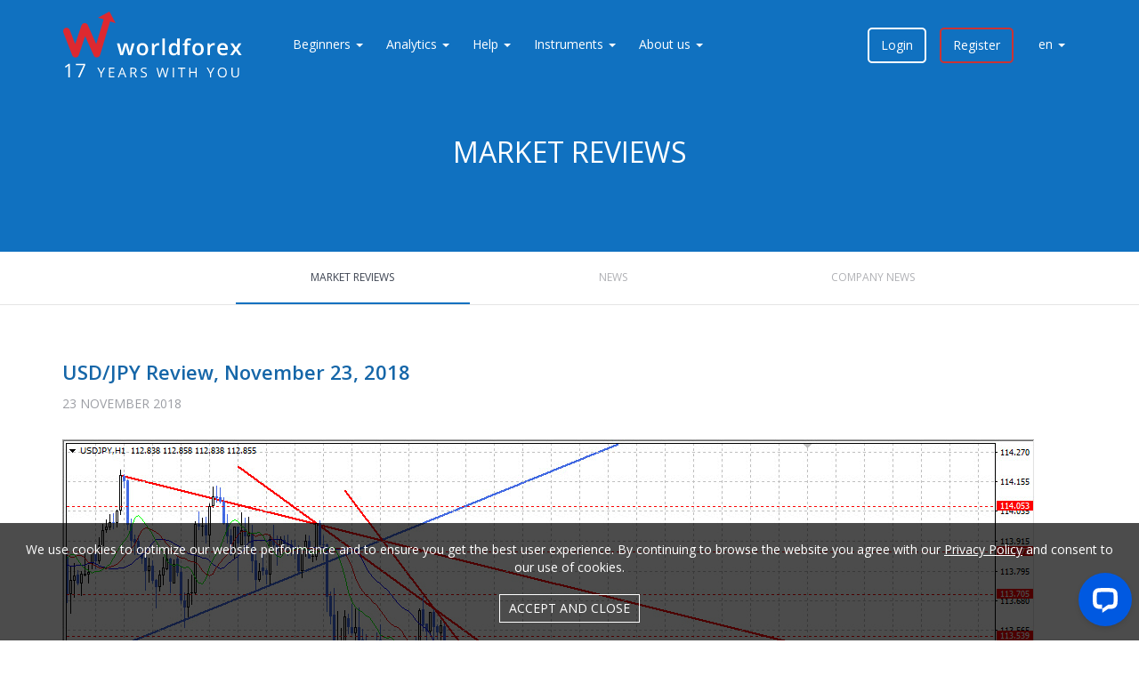

--- FILE ---
content_type: text/html; charset=utf-8
request_url: https://wforex.com/market-surveys/usd/jpy-review-november-23-2018
body_size: 9249
content:
<!DOCTYPE html PUBLIC "-//W3C//DTD XHTML+RDFa 1.0//EN"
    "http://www.w3.org/MarkUp/DTD/xhtml-rdfa-1.dtd">
<html xmlns="http://www.w3.org/1999/xhtml" xml:lang="en" version="XHTML+RDFa 1.0" dir="ltr"
  xmlns:fb="https://ogp.me/ns/fb#"
  xmlns:og="https://ogp.me/ns#">
    <head profile="http://www.w3.org/1999/xhtml/vocab">
        <meta http-equiv="Content-Type" content="text/html; charset=utf-8" />
<link rel="shortcut icon" href="https://wforex.com/favicon.ico" type="image/vnd.microsoft.icon" />
<meta name="viewport" content="width=device-width, initial-scale=1.0" />
<meta name="description" content="News of direct relevance to the company&#039;s WFOREX" />
<meta name="generator" content="D7" />
<link rel="canonical" href="https://wforex.com/market-surveys/usd/jpy-review-november-23-2018" />
<link rel="shortlink" href="https://wforex.com/node/23238" />
<meta property="fb:pages" content="1556414167749590" />
<meta property="og:site_name" content="worldforex" />
<meta property="og:type" content="article" />
<meta property="og:url" content="https://wforex.com/market-surveys/usd/jpy-review-november-23-2018" />
<meta property="og:title" content="USD/JPY Review, November 23, 2018" />
<meta property="og:description" content="The currency pair fluctuated without significant changes on Thursday. It stays is a tight range currently. USD/JPY is testing the support at 112,87 in the moment of writing. Closest support areas: 112,87, 112,61, 112,30 Closest resistance areas: 113,04, 113,34, 113,53 Macroeconomic events USD Flash Manufacturing PMI Flash Services PMI" />
<meta property="og:updated_time" content="2018-11-23T08:40:39+02:00" />
<meta property="article:published_time" content="2018-11-23T08:40:39+02:00" />
<meta property="article:modified_time" content="2018-11-23T08:40:39+02:00" />

<!-- Facebook Pixel Code -->
<script>
!function(f,b,e,v,n,t,s){if(f.fbq)return;n=f.fbq=function(){n.callMethod?
n.callMethod.apply(n,arguments):n.queue.push(arguments)};if(!f._fbq)f._fbq=n;
n.push=n;n.loaded=!0;n.version='2.0';n.queue=[];t=b.createElement(e);t.async=!0;
t.src=v;s=b.getElementsByTagName(e)[0];s.parentNode.insertBefore(t,s)}(window,
document,'script','//connect.facebook.net/en_US/fbevents.js');

fbq('init', '850152116506581');
fbq('track', 'PageView');
fbq('track', 'ViewContent', {"content_type":"product","content_ids":"23238"});
</script>
<noscript><img height='1' width='1' style='display:none' src='https://www.facebook.com/tr?id=850152116506581&ev=PageView&noscript=1' /></noscript>
<!-- End Facebook Pixel Code -->
        <!--<link rel="alternate" type="application/rss+xml" title="worldforex ZEN" href="https://wforex.com/worldforex-zen/rss.xml" />-->
        <meta name="theme-color" content="#0859a9" />
        <meta name="msapplication-navbutton-color" content="#0859a9" />
        <meta name="apple-mobile-web-app-status-bar-style" content="#0859a9" />
<meta name="anymoney-site-verification" content="vVQCakcY4rVYUazhE1nUG1M53OlLJr45hDZFUnimn2SsIlGFIUIuUiM_TkN4GrA_NoFR">
        <title>USD/JPY Review, November 23, 2018 | worldforex</title>
        <link type="text/css" rel="stylesheet" href="https://wforex.com/sites/default/files/css/css_kMvIkkjJqp6jgskVjPHN2y9bbCGo6qQZ5oPU8-kQJaQ.css" media="all" />
<link type="text/css" rel="stylesheet" href="https://wforex.com/sites/default/files/css/css_A5_1J5pXY9EOJrbADMluZReDzg84pkSc-5VIQJUFcLs.css" media="all" />
<link type="text/css" rel="stylesheet" href="https://wforex.com/sites/default/files/css/css_zCnnR1FtBuIcdXq1G2f0iZT4aFgiVrnSpZUKP0fB-FE.css" media="all" />
<link type="text/css" rel="stylesheet" href="https://wforex.com/sites/default/files/css/css_qamx3jDLk4JMpnKT-bbYKnolyc2jXxNYeUfME6uOFPo.css" media="all" />
        <script>function pipes() {
    const reserv = {};
    fetch_pipes();
    function fetch_pipes() {
        return fetch(window.location.protocol + '//' + window.location.hostname + '/system/pipes/header',{method:'POST'})
            .then(response => response.json())
            .then(res => {
                for (let idElement in res.html) {
                    const result = insertHtmlByFetch(idElement, res.html[idElement]);
                    if (!result) {
                        reserv[idElement] = res.html[idElement];
                    }
                }
                setTimeout(() => {
                    const header = document.getElementById('header-new');
                    if (header) {
                        header.dispatchEvent(new CustomEvent('userLoggedIn', {'detail': res.info}));
                    } else {
                        document.body.dispatchEvent(new CustomEvent('userLoggedIn', {'detail': res.info}));
                    }
                }, 2000);
            },error => {
                /* default value*/
                insertHtmlByFetch('pipes-fetch', '<a href="/user" class="login">Login</a><a href="/user/register" class="register">Register</a>');
                insertHtmlByFetch('pipes-fetch-mob', '<a href="/user" class="login">Login</a><a href="/user/register" class="register">Register</a>');
            });
    }

    function insertHtmlByFetch(id, html) {
        const target = document.getElementById(id);
        if (!target) {
            return false;
        }
        target.insertAdjacentHTML('afterbegin', html);
        return true;
    }

    document.addEventListener("DOMContentLoaded", () => {
        for (let idElement in reserv) {
            const result = insertHtmlByFetch(idElement, reserv[idElement]);
            if (!result) {

            }
        }
    });
}
pipes();
</script>        <script type="application/ld+json">{"@context":"http://www.schema.org","@graph":[{"name":"WORLD FOREX Existrade Limited","@type":"Organization","url":"https://wforex.com/","description":"World FOREX - provides traders worldwide access to the international currency market Forex (forex). Relations with customers are determined and regulated in accordance with the Public Offer Agreement.","address":{"@type":"PostalAddress","streetAddress":"Govant Building","addressLocality":"Kumul Highway Port Vila","addressCountry":"Vanuatu","telephone":"8 800 555-78-99"},"sameAs":["https://www.facebook.com/worldforex/","https://vk.com/worldforex","https://ok.ru/worldforex?st._aid=ExternalGroupWidget_OpenGroup","https://telegram.me/wforex_news"]},{"name":"WORLD FOREX Existrade LTD Company","@type":"Organization","url":"https://wforex.com/","description":"World FOREX - provides traders worldwide access to the international currency market Forex (forex). Relations with customers are determined and regulated in accordance with the Public Offer Agreement.","address":{"@type":"PostalAddress","streetAddress":"Suite 305, Griffith Corporate Centre","addressLocality":"Beachmont Kingstown","addressCountry":"St.Vincent and the Grenadines","telephone":"+7 495 402-20-23"},"sameAs":["https://www.facebook.com/worldforex/","https://vk.com/worldforex","https://ok.ru/worldforex?st._aid=ExternalGroupWidget_OpenGroup","https://telegram.me/wforex_news"]},{"name":"WORLD FOREX Existrade LP","@type":"Organization","url":"https://wforex.com/","description":"World FOREX - provides traders worldwide access to the international currency market Forex (forex). Relations with customers are determined and regulated in accordance with the Public Offer Agreement.","address":{"@type":"PostalAddress","streetAddress":"Suite 10320, 45 Salisbury Road","addressLocality":"Cardiff","addressCountry":"Wales","telephone":"+380 44 361-40-93"},"sameAs":["https://www.facebook.com/worldforex/","https://vk.com/worldforex","https://ok.ru/worldforex?st._aid=ExternalGroupWidget_OpenGroup","https://telegram.me/wforex_news"]}]}</script>
        <script>window.dataLayer = window.dataLayer || []; window.dataLayer.push({"UID":"0"});</script>
        <script>(function(w,d,s,l,i){

  w[l]=w[l]||[];
  w[l].push({'gtm.start':new Date().getTime(),event:'gtm.js'});
  var f=d.getElementsByTagName(s)[0];
  var j=d.createElement(s);
  var dl=l!='dataLayer'?'&l='+l:'';
  j.src='https://www.googletagmanager.com/gtm.js?id='+i+dl+'';
  j.async=true;
  f.parentNode.insertBefore(j,f);

})(window,document,'script','dataLayer','GTM-TWFXM4L');</script>
<script src="https://wforex.com/sites/default/files/js/js_ztn7Y6fcrL7rdoPCFg5lE28q5aqgDqydNAbFr2895aU.js"></script>
<script src="https://wforex.com/sites/default/files/js/js_ezdod13oQfyaq_Mm7Goq0jzsf8NlvUOowYd_bjbzMUg.js"></script>
<script src="https://wforex.com/sites/default/files/js/js_SmTmv0TfS4fmCyVVD9S5j-LefmWOW89B-T2kcyYyiCw.js"></script>
<script src="https://wforex.com/sites/default/files/js/js_gVhZzoT_RuV8tW3TSYfjizKk9wmGAazw3GuosSW5oDY.js"></script>
<script>jQuery.extend(Drupal.settings, {"basePath":"\/","pathPrefix":"","setHasJsCookie":0,"ajaxPageState":{"theme":"clean_theme","theme_token":"CaOzSMGIr43KblZPlveCP5KSw1KaVXPoWYGq2zJuIg4","js":{"sites\/all\/themes\/bootstrap\/js\/bootstrap.js":1,"sites\/default\/files\/minify\/common.min_0.js":1,"misc\/jquery.js":1,"misc\/jquery-extend-3.4.0.js":1,"misc\/jquery-html-prefilter-3.5.0-backport.js":1,"sites\/default\/files\/minify\/jquery.once.1.2.min.js":1,"sites\/default\/files\/minify\/drupal.min.js":1,"js\/jquery-1.10.2.min.js":1,"https:\/\/wforex.com\/misc\/jquery.once.js?v=1.2":1,"js\/bootstrap\/3.3.5\/bootstrap.min.js":1,"misc\/jquery.once.js":1,"sites\/default\/files\/minify\/lightbox.min_0.js":1,"sites\/all\/themes\/clean_theme\/js\/header-new.js":1,"sites\/default\/files\/minify\/svg-injector.min.min_0.js":1,"sites\/default\/files\/minify\/fixes.min.js":1,"sites\/all\/themes\/clean_theme\/js\/clipboard.min.js":1,"sites\/all\/themes\/clean_theme\/js\/lazy-load\/jquery.lazy.min.js":1,"sites\/all\/themes\/clean_theme\/js\/lib\/jquery.floatThead.min.js":1,"sites\/all\/themes\/clean_theme\/js\/gdocsviewer\/jquery.gdocsviewer.min.js":1},"css":{"css\/bootstrap\/3.3.5\/bootstrap.min.css":1,"css\/font-awesome.min.css":1,"modules\/field\/theme\/field.css":1,"modules\/node\/node.css":1,"sites\/all\/modules\/contrib\/workflow\/workflow_admin_ui\/workflow_admin_ui.css":1,"sites\/all\/modules\/contrib\/views\/css\/views.css":1,"sites\/all\/modules\/contrib\/ctools\/css\/ctools.css":1,"sites\/all\/modules\/contrib\/lightbox2\/css\/lightbox.css":1,"sites\/all\/themes\/clean_theme\/css\/header-new.css":1,"sites\/all\/themes\/clean_theme\/css\/awesome-bootstrap-checkbox.css":1,"sites\/all\/themes\/clean_theme\/css\/common.css":1,"sites\/all\/themes\/clean_theme\/css\/media.css":1,"sites\/all\/themes\/clean_theme\/css\/fixes.css":1}},"lightbox2":{"rtl":"0","file_path":"\/(\\w\\w\/)public:\/","default_image":"\/sites\/all\/modules\/contrib\/lightbox2\/images\/brokenimage.jpg","border_size":4,"font_color":"ccc","box_color":"fff","top_position":"","overlay_opacity":"0.8","overlay_color":"000","disable_close_click":1,"resize_sequence":0,"resize_speed":400,"fade_in_speed":400,"slide_down_speed":600,"use_alt_layout":0,"disable_resize":0,"disable_zoom":1,"force_show_nav":0,"show_caption":1,"loop_items":0,"node_link_text":"View Image Details","node_link_target":0,"image_count":"Image !current of !total","video_count":"Video !current of !total","page_count":"Page !current of !total","lite_press_x_close":"press \u003Ca href=\u0022#\u0022 onclick=\u0022hideLightbox(); return FALSE;\u0022\u003E\u003Ckbd\u003Ex\u003C\/kbd\u003E\u003C\/a\u003E to close","download_link_text":"","enable_login":false,"enable_contact":false,"keys_close":"c x 27","keys_previous":"p 37","keys_next":"n 39","keys_zoom":"z","keys_play_pause":"32","display_image_size":"original","image_node_sizes":"()","trigger_lightbox_classes":"","trigger_lightbox_group_classes":"","trigger_slideshow_classes":"","trigger_lightframe_classes":"","trigger_lightframe_group_classes":"","custom_class_handler":0,"custom_trigger_classes":"","disable_for_gallery_lists":true,"disable_for_acidfree_gallery_lists":true,"enable_acidfree_videos":true,"slideshow_interval":5000,"slideshow_automatic_start":true,"slideshow_automatic_exit":true,"show_play_pause":true,"pause_on_next_click":false,"pause_on_previous_click":true,"loop_slides":false,"iframe_width":600,"iframe_height":400,"iframe_border":1,"enable_video":0,"useragent":"Mozilla\/5.0 (Macintosh; Intel Mac OS X 10_15_7) AppleWebKit\/537.36 (KHTML, like Gecko) Chrome\/131.0.0.0 Safari\/537.36; ClaudeBot\/1.0; +claudebot@anthropic.com)"},"bootstrap":{"anchorsFix":"0","anchorsSmoothScrolling":"0","formHasError":1,"popoverEnabled":1,"popoverOptions":{"animation":1,"html":0,"placement":"right","selector":"","trigger":"click","triggerAutoclose":1,"title":"","content":"","delay":0,"container":"body"},"tooltipEnabled":1,"tooltipOptions":{"animation":1,"html":0,"placement":"auto bottom","selector":"","trigger":"hover focus","delay":0,"container":"body"}}});</script>
            </head>
    <body class="html not-front not-logged-in no-sidebars page-node page-node- page-node-23238 node-type-article i18n-en theme-blue" >
        <noscript aria-hidden="true"><iframe src="https://www.googletagmanager.com/ns.html?id=GTM-TWFXM4L"
height="0" width="0" style="display:none;visibility:hidden"></iframe></noscript>        <div id="block-custom-header" class="block block-custom"> <header id="header-new" class="header-new "> <nav class="header__nav-menu"><div class="header__left-block"> <a href="https://wforex.com/" class="header__logo-wrapper"> <img src="/i/ny-shapcka-for-logo.svg" alt="worldforex" class="header__logo-new-year"> <img src="/i/logo-new.svg" alt="worldforex" class="header__logo"> </a><div class="nav-menu__items-wrapper"><div class="nav-menu__item"><span class="nav-menu__item-text">Beginners</span><div class="item__submenu-wrapper"><div class="submenu__items-wrapper"><a href="https://wforex.com/beginners" class="submenu__item">How to start</a><a href="https://wforex.com/what-is-forex" class="submenu__item">What is Forex</a><a href="https://wforex.com/how-trade-forex" class="submenu__item">Advantages of Forex</a><a href="https://wforex.com/demo-account" class="submenu__item">Demo account</a><a href="https://wforex.com/open-account" class="submenu__item">Trading account</a><a href="https://wforex.com/literature" class="submenu__item">Literature</a></div></div></div><div class="nav-menu__item"><span class="nav-menu__item-text">Analytics</span><div class="item__submenu-wrapper"><div class="submenu__items-wrapper"><a href="https://wforex.com/trade-sessions" class="submenu__item">Trading Sessions</a><a href="https://wforex.com/company-news" class="submenu__item">Company news</a><a href="https://wforex.com/market-surveys" class="submenu__item">Market reviews</a><a href="https://wforex.com/news" class="submenu__item">News</a><a href="https://wforex.com/calendar" class="submenu__item">Calendar</a><a href="https://wforex.com/quotes" class="submenu__item">Quotes</a><a href="https://wforex.com/dividends" class="submenu__item">Dividends on CFD on shares</a></div></div></div><div class="nav-menu__item"><span class="nav-menu__item-text">Help</span><div class="item__submenu-wrapper"><div class="submenu__items-wrapper"><a href="https://wforex.com/forex" class="submenu__item">Forex</a><a href="https://wforex.com/digital-contract" class="submenu__item">Digital contracts</a><a href="https://wforex.com/forex/how-trade" class="submenu__item">How to trade</a><a href="https://wforex.com/payment" class="submenu__item">Deposit &amp; withdrawal</a><a href="https://wforex.com/payouts" class="submenu__item">Payouts</a><a href="https://wforex.com/how-trade" class="submenu__item">Knowledge base</a><a href="https://wforex.com/forex/glossary" class="submenu__item">Glossary</a></div></div></div><div class="nav-menu__item"><span class="nav-menu__item-text">Instruments</span><div class="item__submenu-wrapper"><div class="submenu__items-wrapper"><a href="https://wforex.com/terminal" class="submenu__item">Trading terminal</a><a href="https://wforex.com/trade" class="submenu__item">Trading accounts</a><a href="https://wforex.com/contract-specifications" class="submenu__item">Forex instruments</a><a href="https://wforex.com/copytrade" class="submenu__item">Copy Trade</a><a href="https://wforex.com/calc" class="submenu__item">Calculator</a><a href="https://wforex.com/ecn" class="submenu__item">ECN/STP technologies</a><a href="https://wforex.com/autotrade" class="submenu__item">MQL5 Signals</a><a href="https://wforex.com/vps" class="submenu__item">VPS server</a><a href="https://wforex.com/digital-contracts" class="submenu__item">Digital contracts</a><a href="https://wforex.com/crypto" class="submenu__item">Cryptocurrency</a><a href="https://wforex.com/swap-free" class="submenu__item">SWAP FREE accounts</a><span class="submenu__item separator"></span><a href="https://wforex.com/spin-and-trade-2026" class="submenu__item">Spin &amp; Trade</a><a href="https://wforex.com/copystart" class="submenu__item">Copy Start Bonus</a><a href="https://wforex.com/jet-trade" class="submenu__item">JetTrade x2</a><a href="https://wforex.com/specialoffers" class="submenu__item">Specialoffers</a><a href="https://wforex.com/club" class="submenu__item">Cashback Club</a><a href="https://wforex.com/contest/cash-wars" class="submenu__item">Contest Cash Wars</a></div></div></div><div class="nav-menu__item"><span class="nav-menu__item-text">About us</span><div class="item__submenu-wrapper"><div class="submenu__items-wrapper"><a href="https://wforex.com/company-news" class="submenu__item">Company news</a><a href="https://wforex.com/support" class="submenu__item">Feedback form</a><a href="https://wforex.com/about/regulation" class="submenu__item">Regulation</a><a href="https://wforex.com/about/agreement" class="submenu__item">Public offer agreement</a><a href="https://wforex.com/about/disclaimer" class="submenu__item">AML policy</a><a href="https://wforex.com/about/refund-policy" class="submenu__item">Refund policy</a><a href="https://wforex.com/about/risk" class="submenu__item">Risk statement</a><a href="https://wforex.com/about/privacy-policy" class="submenu__item">Privacy policy</a><a href="https://wforex.com/rewards" class="submenu__item">Our achievements</a><a href="https://wforex.com/partner" class="submenu__item">Partnership programme</a><a href="https://wforex.com/contacts" class="submenu__item">Contacts</a></div></div></div></div></div><div class="header__right-block" id="pipes-fetch"><div class="nav-menu__item-lang"> <img src="/i/flag/flag-en.png" class="flag-lang" alt="flag"> <span class="nav-menu__item-text">en</span><div class="item__submenu-wrapper"><div class="submenu__items-wrapper"><a href="https://ru.wforex.website/" class="submenu__item"><img src="/i/flag/flag-ru.png" class="flag-lang" alt="flag"><span class="lang-flag" style="">Казахский</span></a><a href="https://th.wforex.com/" class="submenu__item"><img src="/i/flag/flag-th.png" class="flag-lang" alt="flag"><span class="lang-flag" style="">ภาษาไทย</span></a><a href="https://wforex.ae/" class="submenu__item"><img src="/i/flag/flag-ar.png" class="flag-lang" alt="flag"><span class="lang-flag" style="">اللغة العربية</span></a></div></div></div></div><div class="header__mob-burger"> <span class="icon-bar"></span> <span class="icon-bar"></span> <span class="icon-bar"></span></div> </nav><div class="header__mob-wrapper"><div class="header-mob__close"></div><div class="header-mob__content"><div class="header-mob__top-block" id="pipes-fetch-mob"></div><div class="nav-menu__items-container"><div class="nav-menu__items-wrapper"><div class="nav-menu__item"><span class="nav-menu__item-text">Beginners</span><div class="item__submenu-wrapper"><div class="submenu__items-wrapper"><a href="https://wforex.com/beginners" class="submenu__item">How to start</a><a href="https://wforex.com/what-is-forex" class="submenu__item">What is Forex</a><a href="https://wforex.com/how-trade-forex" class="submenu__item">Advantages of Forex</a><a href="https://wforex.com/demo-account" class="submenu__item">Demo account</a><a href="https://wforex.com/open-account" class="submenu__item">Trading account</a><a href="https://wforex.com/literature" class="submenu__item">Literature</a></div></div></div><div class="nav-menu__item"><span class="nav-menu__item-text">Analytics</span><div class="item__submenu-wrapper"><div class="submenu__items-wrapper"><a href="https://wforex.com/trade-sessions" class="submenu__item">Trading Sessions</a><a href="https://wforex.com/company-news" class="submenu__item">Company news</a><a href="https://wforex.com/market-surveys" class="submenu__item">Market reviews</a><a href="https://wforex.com/news" class="submenu__item">News</a><a href="https://wforex.com/calendar" class="submenu__item">Calendar</a><a href="https://wforex.com/quotes" class="submenu__item">Quotes</a><a href="https://wforex.com/dividends" class="submenu__item">Dividends on CFD on shares</a></div></div></div><div class="nav-menu__item"><span class="nav-menu__item-text">Help</span><div class="item__submenu-wrapper"><div class="submenu__items-wrapper"><a href="https://wforex.com/forex" class="submenu__item">Forex</a><a href="https://wforex.com/digital-contract" class="submenu__item">Digital contracts</a><a href="https://wforex.com/forex/how-trade" class="submenu__item">How to trade</a><a href="https://wforex.com/payment" class="submenu__item">Deposit &amp; withdrawal</a><a href="https://wforex.com/payouts" class="submenu__item">Payouts</a><a href="https://wforex.com/how-trade" class="submenu__item">Knowledge base</a><a href="https://wforex.com/forex/glossary" class="submenu__item">Glossary</a></div></div></div><div class="nav-menu__item"><span class="nav-menu__item-text">Instruments</span><div class="item__submenu-wrapper"><div class="submenu__items-wrapper"><a href="https://wforex.com/terminal" class="submenu__item">Trading terminal</a><a href="https://wforex.com/trade" class="submenu__item">Trading accounts</a><a href="https://wforex.com/contract-specifications" class="submenu__item">Forex instruments</a><a href="https://wforex.com/copytrade" class="submenu__item">Copy Trade</a><a href="https://wforex.com/calc" class="submenu__item">Calculator</a><a href="https://wforex.com/ecn" class="submenu__item">ECN/STP technologies</a><a href="https://wforex.com/autotrade" class="submenu__item">MQL5 Signals</a><a href="https://wforex.com/vps" class="submenu__item">VPS server</a><a href="https://wforex.com/digital-contracts" class="submenu__item">Digital contracts</a><a href="https://wforex.com/crypto" class="submenu__item">Cryptocurrency</a><a href="https://wforex.com/swap-free" class="submenu__item">SWAP FREE accounts</a><span class="submenu__item separator"></span><a href="https://wforex.com/spin-and-trade-2026" class="submenu__item">Spin &amp; Trade</a><a href="https://wforex.com/copystart" class="submenu__item">Copy Start Bonus</a><a href="https://wforex.com/jet-trade" class="submenu__item">JetTrade x2</a><a href="https://wforex.com/specialoffers" class="submenu__item">Specialoffers</a><a href="https://wforex.com/club" class="submenu__item">Cashback Club</a><a href="https://wforex.com/contest/cash-wars" class="submenu__item">Contest Cash Wars</a></div></div></div><div class="nav-menu__item"><span class="nav-menu__item-text">About us</span><div class="item__submenu-wrapper"><div class="submenu__items-wrapper"><a href="https://wforex.com/company-news" class="submenu__item">Company news</a><a href="https://wforex.com/support" class="submenu__item">Feedback form</a><a href="https://wforex.com/about/regulation" class="submenu__item">Regulation</a><a href="https://wforex.com/about/agreement" class="submenu__item">Public offer agreement</a><a href="https://wforex.com/about/disclaimer" class="submenu__item">AML policy</a><a href="https://wforex.com/about/refund-policy" class="submenu__item">Refund policy</a><a href="https://wforex.com/about/risk" class="submenu__item">Risk statement</a><a href="https://wforex.com/about/privacy-policy" class="submenu__item">Privacy policy</a><a href="https://wforex.com/rewards" class="submenu__item">Our achievements</a><a href="https://wforex.com/partner" class="submenu__item">Partnership programme</a><a href="https://wforex.com/contacts" class="submenu__item">Contacts</a></div></div></div></div></div></div></div> </header><div class="part blue text-center"><div class="container"><div class="row"><div class="col-md-10 col-md-offset-1"><div class="f32 uppercase margin-bottom-30">Market reviews</div></div></div></div></div></div><div id="block-custom-extended-header" class="block block-custom"><div class="part part-tabs border-bottom"><div class="container"><div class="row"><div class="col-sm-3 col-sm-offset-2"> <a href="https://wforex.com/market-surveys" class="part-tab active">Market reviews</a></div><div class="col-sm-3"> <a href="https://wforex.com/news" class="part-tab ">News</a></div><div class="col-sm-3"> <a href="https://wforex.com/company-news" class="part-tab ">Company news</a></div></div></div></div></div><div class="part border-bottom"><div class="container"><div class="contextual-links-region"><div class="tabs"></div><div id="block-system-main" class="block block-system"><div id="node-23238" class="node node-article node--article--full clearfix"><div class="text-blue-dark f22 margin-bottom-10 text-bold"> USD/JPY Review, November 23, 2018</div><div class="gray uppercase margin-bottom-30">23 November 2018</div><p><img alt="" src="/sites/default/files/img/jpy_23.11_0.jpg" /></p><p>The currency pair fluctuated without significant changes on Thursday. It stays is a tight range currently. USD/JPY is testing the support at 112,87 in the moment of writing.</p><p>Closest support areas: 112,87, 112,61, 112,30</p><p>Closest resistance areas: 113,04, 113,34, 113,53</p><h2>Macroeconomic events</h2><p><strong>USD</strong></p><p>Flash Manufacturing PMI</p><p>Flash Services PMI</p> <footer class="margin-bottom-10"> </footer></div></div><div id="block-block-11" class="block block-block"> 
<script>
window.__lc = window.__lc || {};
window.__lc.license = 13891170;
window.__lc.integration_name = "manual_channels";
window.__lc.product_name = "livechat";
;(function(n,t,c){function i(n){return e._h?e._h.apply(null,n):e._q.push(n)}var e={_q:[],_h:null,_v:"2.0",on:function(){i(["on",c.call(arguments)])},once:function(){i(["once",c.call(arguments)])},off:function(){i(["off",c.call(arguments)])},get:function(){if(!e._h)throw new Error("[LiveChatWidget] You can't use getters before load.");return i(["get",c.call(arguments)])},call:function(){i(["call",c.call(arguments)])},init:function(){var n=t.createElement("script");n.async=!0,n.type="text/javascript",n.src="https://cdn.livechatinc.com/tracking.js",t.head.appendChild(n)}};!n.__lc.asyncInit&&e.init(),n.LiveChatWidget=n.LiveChatWidget||e}(window,document,[].slice))
</script>
<noscript><a href="https://www.livechat.com/chat-with/13891170/" rel="nofollow">Chat with us</a>, powered by <a href="https://www.livechat.com/?welcome" rel="noopener nofollow" target="_blank">LiveChat</a></noscript></div></div></div></div><div id="block-block-13" class="block block-block"><div class="part blue text-center"><div class="container"><div class="row"><div class="col-sm-6 slowToTop"><div class="mh200"> <img class="svg-inject account-type-icon" src="/sites/all/themes/clean_theme/i/icons_s/account_real.svg"><p class="f18 uppercase text-bold">TRADING ACCOUNT</p><p>Trading accounts for real trade with the standard lot size and minimum contract step.</p></div><p><a href="/cab/create#w-profi" class="btn btn-lg btn-transparent btn-wider">Open a trading account</a></p></div><div class="col-sm-6 slowToTop2"><div class="mh200"> <img class="svg-inject account-type-icon" src="/sites/all/themes/clean_theme/i/icons_s/account_demo.svg"><p class="f18 uppercase text-bold">DEMO ACCOUNT</p><p>If you consider yourself not to be ready for work on real trading accounts or there are still not tested trading strategies, - we recommend proceeding to opening a training account.</p></div><p><a href="/cab/create#w-demo" class="btn btn-lg btn-white btn-wider">Open a demo account</a></p></div></div></div></div></div><div id="block-custom-subfooter" class="block block-custom"><div class="part"><div class="container"><div class="row"><div class="col-sm-7 col-sm-offset-1"><h4 class="h4 margin-bottom-30 news-title">Company news</h4><div class="view view-section-news view-id-section_news view-display-id-block view-dom-id-94075edb5892c1dcffde2b7d02919e02"><div class="view-content"><div class="news-items"><div class="news-item"><div class="news-item-title"><span class="field-content"><a href="https://wforex.com/company-news/changes-schedule-trading-sessions-19012026">Changes to the schedule of trading sessions on the 19.01.2026</a></span></div><div class="news-item-content"><div class="field-content">...</div></div><div class="news-item-date"><span class="field-content">Monday, 19 January 2026 </span></div></div><div class="news-item"><div class="news-item-title"><span class="field-content"><a href="https://wforex.com/company-news/important-update-metatrader-5-server-name-change-and-terminal-update">Important update: MetaTrader 5 server name change and terminal update</a></span></div><div class="news-item-content"><div class="field-content">...</div></div><div class="news-item-date"><span class="field-content">Friday, 16 January 2026 </span></div></div></div></div></div></div></div></div></div></div><div id="block-block-7" class="block block-block"><style>.footer__bottom-section .footer--bottom-section__risk-warning {
padding: 0;
}.footer__bottom-section .footer--bottom-section__items-wrapper .footer--bottom-section__item:nth-last-child(1) .bottom-section--item__description {
max-width: unset;
}.footer__bottom-section .footer--bottom-section__risk-warning .item__description:first-child {
padding-right: unset;
}
</style><div class="trustpilot-widget" data-locale="en-US" data-template-id="56278e9abfbbba0bdcd568bc" data-businessunit-id="5d95a2f6b543800001778613" data-style-height="52px" data-style-width="100%"> <a href="https://www.trustpilot.com/review/wforex.com" target="_blank" rel="noopener">Trustpilot</a></div>
<script type="text/javascript" src="//widget.trustpilot.com/bootstrap/v5/tp.widget.bootstrap.min.js" async></script>
<footer class="footer__bottom-section" id="footer-bottom"><div class="footer--bottom-section__title-wrapper"><div class="footer--bottom-section__logo-wrapper"> <img src="/i/new-footer-logo.svg" alt="worldforex" class="footer--bottom-section__logo" /></div><div class="footer--bottom-section__title-items"> <a href="/about/regulation" class="footer--bottom-section__title" >Regulation</a > <a href="/partner" class="footer--bottom-section__title">Partnership</a> <a href="/contacts" class="footer--bottom-section__title">Contacts</a></div><div class="footer--bottom-section__social-wrapper"> <a href="https://www.facebook.com/worldforexeu" class="footer--bottom-section__social-item" target="_blank" rel="noopener" > <img src="/i/footer-gray-facebook.svg" alt="facebook" class="footer--bottom-section__social-img" /> </a> <a href="https://twitter.com/worldforex_eu" class="footer--bottom-section__social-item" target="_blank" rel="noopener" > <img src="/i/footer-gray-twitter.svg" alt="twitter" class="footer--bottom-section__social-img" /> </a> <a href="https://www.tradingview.com/u/WorldForex_Eng" class="footer--bottom-section__social-item" target="_blank" rel="noopener" > <img src="/i/footer-gray-tradingview.svg" alt="tradingview" class="footer--bottom-section__social-img" /> </a> <a href="https://www.instagram.com/worldforex_eu/" class="footer--bottom-section__social-item" target="_blank" rel="noopener" > <img src="/i/footer-gray-instagram.svg" alt="instagram" class="footer--bottom-section__social-img" /> </a></div></div><div class="footer--bottom-section__items-wrapper"><div class="footer--bottom-section__item"><div class="bottom-section--item__logo-wrapper"> <img src="/i/new__gray-footer-fin-com.svg" alt="Financial Comission" class="bottom-section--item__logo" /></div><div class="bottom-section--item__description"> <span class="item__description" ><strong>Financial Commission and Audit</strong><br /> World Forex is a member of the Financial Commission (<a class="item-description__link" href="https://financialcommission.org/world-forex/" target="_blank" rel="noopener" >The Financial Commission</a >), an independent international organization specializing in alternative dispute resolution (ADR) between financial services providers and their clients. The Commission reviews complaints related to trade execution and service quality and issues decisions in accordance with its rules and compensation framework.</span ></div></div><div class="footer--bottom-section__item"><div class="bottom-section--item__description"> <span class="item__description" ><strong>Legal Information and Disclosure</strong><br /> The World Forex trading name has been in use since 2007 and is associated with the provision of services in the international financial markets. Currently, the World Forex brand is used under a registered business name and is assigned to the website through which client services are provided.</span > <br /> <span class="item__description" >Operational and contractual activities under the World Forex brand are carried out by Exispro LTD. Exispro LTD is registered as an International Business Company (IBC) in Saint Lucia, registration number 2023-00137, with its registered address at: 1st Floor, The Sotheby Building, Rodney Bay, Gros-Islet, Saint Lucia, P.O. Box 838, Castries.</span > <br /> <span class="item__description" >Exispro LTD provides trading services in financial instruments including Forex, Contracts for Difference (CFDs), precious metals, digital contracts, cryptocurrencies, and other financial instruments available on the website.</span > <br /> <span class="item__description" ><strong>Risk Warning</strong><br /> Trading in the financial markets involves a high level of risk and may result in the loss of all invested capital. Trading in Forex, CFDs, cryptocurrencies, and other derivative instruments is not suitable for all investors. Before commencing trading, you should carefully assess your financial situation and risk tolerance. Do not invest funds that you cannot afford to lose.</span > <br /> <span class="item__description" >Information on this website is provided for general informational purposes only and does not constitute investment advice, an offer, or a solicitation.</span > <br /> <span class="item__description" ><strong>Jurisdictional Restrictions</strong><br /> The information, products, and services on this website are not intended for residents of the United States, Canada, North Korea, Iran, or any jurisdictions subject to international sanctions or included in FATF restricted lists. This list may be updated without prior notice.</span ></div></div></div><div class="footer--bottom__mobile-wrapper"> <span class="item__description" ><strong>Financial Commission and Audit</strong><br /> World Forex is a member of the Financial Commission (<a class="item-description__link" href="https://financialcommission.org/world-forex/" target="_blank" rel="noopener" >The Financial Commission</a >), an independent international organization specializing in alternative dispute resolution (ADR) between financial services providers and their clients. The Commission reviews complaints related to trade execution and service quality and issues decisions in accordance with its rules and compensation framework.</span ><div class="footer-bottom__read-more"> Read all <img src="/i/footer-arrow.svg" alt="arrow" class="footer-arrow" /></div> <span class="item__description footer-bottom__mobile-hidden" ><strong>Legal Information and Disclosure</strong><br /> The World Forex trading name has been in use since 2007 and is associated with the provision of services in the international financial markets. Currently, the World Forex brand is used under a registered business name and is assigned to the website through which client services are provided.</span > <span class="item__description footer-bottom__mobile-hidden" >Operational and contractual activities under the World Forex brand are carried out by Exispro LTD. Exispro LTD is registered as an International Business Company (IBC) in Saint Lucia, registration number 2023-00137, with its registered address at: 1st Floor, The Sotheby Building, Rodney Bay, Gros-Islet, Saint Lucia, P.O. Box 838, Castries.</span > <span class="item__description footer-bottom__mobile-hidden" >Exispro LTD provides trading services in financial instruments including Forex, Contracts for Difference (CFDs), precious metals, digital contracts, cryptocurrencies, and other financial instruments available on the website.</span > <span class="item__description footer-bottom__mobile-hidden" ><strong>Risk Warning</strong><br /> Trading in the financial markets involves a high level of risk and may result in the loss of all invested capital. Trading in Forex, CFDs, cryptocurrencies, and other derivative instruments is not suitable for all investors. Before commencing trading, you should carefully assess your financial situation and risk tolerance. Do not invest funds that you cannot afford to lose.</span > <span class="item__description footer-bottom__mobile-hidden" >Information on this website is provided for general informational purposes only and does not constitute investment advice, an offer, or a solicitation.</span > <span class="item__description footer-bottom__mobile-hidden" ><strong>Jurisdictional Restrictions</strong><br /> The information, products, and services on this website are not intended for residents of the United States, Canada, North Korea, Iran, or any jurisdictions subject to international sanctions or included in FATF restricted lists. This list may be updated without prior notice.</span ><div class="footer-bottom__close close-mobile"> Hide <img src="/i/footer-arrow.svg" alt="arrow" class="footer-arrow" /></div></div><div class="footer--bottom-section__copyright"><div class="footer--bottom-section__copyright-wrapper"> <span class="item__description" >© 2007-2026 World Forex Not For US residents</span ><div class="fbs--copyright__img-container"><div class="fbs--copyright__img-wrapper"> <img src="/i/new__gray-footer-visa.svg" alt="ess" class="fbs--copyright__img" /></div><div class="fbs--copyright__img-wrapper"> <img src="/i/new__gray-footer-mastercard.svg" alt="ess" class="fbs--copyright__img" /></div><div class="fbs--copyright__img-wrapper"> <img src="/i/positive-ssl.png" alt="ess" class="fbs--copyright__img" /></div></div></div></div></footer></div>        <script src="https://wforex.com/sites/default/files/js/js_MRdvkC2u4oGsp5wVxBG1pGV5NrCPW3mssHxIn6G9tGE.js"></script>
        <style>
            .sender-help__block {
                position: fixed;
                top: calc(50vh - 70px);
                left: calc(100vw - 97px);
                z-index: 100;
            }
            .i18n-th .sender-help__block, .i18n-en .sender-help__block {
                top: calc(50vh - 30px);
            }
            .i18n-ar .sender-help__block {
                 left: 20px;
             }
            .sender-help__block .sender__button, .sender-help__block .help__button {
                width: 60px;
                height: 60px;
                background: url("/i/chat-button-desk.svg") no-repeat center;
                background-size: 100% 100%;
                cursor: pointer;
                box-shadow: 0px 10px 30px rgba(16, 113, 192, 0.3);
                border-radius: 8px;
            }
            .sender-help__block .sender__button:hover, .sender-help__block .help__button:hover {
                box-shadow: 0px 10px 30px rgba(16, 113, 192, 0.5);
            }
            .sender-help__block .help__button {
                margin-top: 20px;
                background: url("/i/help-button-desk.svg") no-repeat center;
            }
            .widget-button {
                display: none;
            }
            @media screen and (max-width: 767px) {
                .sender-help__block {
                    top: calc(50vh - 52px);
                    left: calc(100vw - 62px);
                }
                .sender-help__block .sender__button, .sender-help__block .help__button {
                    width: 42px;
                    height: 42px;
                    background: url("/i/chat-button-mobile.svg") no-repeat center;
                    background-size: 100% 100%;
                    cursor: pointer;
                    box-shadow: 0px 10px 30px rgba(16, 113, 192, 0.3);
                    border-radius: 8px;
                }
                .sender-help__block .help__button {
                    background: url("/i/help-button-mobile.svg") no-repeat center;
                }
            }
        </style>
        <div id="sender-help__block" class="sender-help__block"></div>
        <script src="https://wforex.com/sites/default/files/js/js_T0X_KlivLLqXRb8JKlVp58fPWucuTcaDXq7Qy0HLqhM.js"></script>
        <div id="crossdomaintracking"></div>
    </body>
</html>


--- FILE ---
content_type: text/css
request_url: https://wforex.com/sites/default/files/css/css_qamx3jDLk4JMpnKT-bbYKnolyc2jXxNYeUfME6uOFPo.css
body_size: 45049
content:
@import url("https://fonts.googleapis.com/css?family=Open+Sans:300,400,600,700");.body__mobile{overflow:hidden;position:fixed;height:100%;width:100%;max-height:100%;max-width:100%;min-height:100%;}.header-new{z-index:101;width:100%;height:88px;top:0;background:#1071c0;padding-top:12px;}.header-new.header__bg{background:#1071c0;box-shadow:0 0 10px 5px rgba(0,0,0,0.15);}.header-new .header__nav-menu{width:100%;max-width:1170px;height:100%;display:flex;align-items:center;justify-content:space-between;margin:0 auto;padding:0 15px;position:relative;}.header-new .header__nav-menu .nav-menu__left{position:absolute;top:-12px;max-width:440px;width:100px;z-index:20;}.header-new .header__nav-menu .nav-menu__right{position:absolute;top:-12px;left:calc(100% - 15px);max-width:440px;z-index:20;}.header-new .header__nav-menu .nav-menu__left-img{width:100%;filter:drop-shadow(2px 4px 6px rgba(0,255,255,0.5));}.header-new .header__nav-menu .header__left-block{display:flex;align-items:center;justify-content:space-between;width:733px;height:100%;}.header-new .header__nav-menu .header__left-block .header__logo-wrapper{display:flex;justify-content:space-between;align-items:flex-end;width:202px;max-width:202px;text-decoration:none;position:relative;}.header-new .header__nav-menu .header__left-block .header__logo-wrapper:hover{text-decoration:none;}.header-new .header__nav-menu .header__left-block .header__logo-wrapper .header__logo{width:100%;}.header-new .header__nav-menu .header__left-block .header__logo-wrapper .header__logo-text{font-size:22px;line-height:23px;letter-spacing:3px;font-weight:600;color:#ffffff;margin-left:-1px;}.header-new .header__nav-menu .header__left-block .nav-menu__items-wrapper{display:flex;align-items:center;justify-content:space-between;height:100%;width:fit-content;}.header-new .header__nav-menu .header__right-block{width:fit-content;height:100%;display:flex;align-items:center;justify-content:space-between;}.header-new .header__nav-menu .header__right-block .nav-menu__item.profile,.header-new .header__nav-menu .header__right-block .nav-menu__item-lang.profile{cursor:default;}.header-new .header__nav-menu .header__right-block .nav-menu__item.profile .item__submenu-wrapper,.header-new .header__nav-menu .header__right-block .nav-menu__item-lang.profile .item__submenu-wrapper{left:-10px;}.header-new .header__nav-menu .header__right-block .nav-menu__item .avatar-user,.header-new .header__nav-menu .header__right-block .nav-menu__item-lang .avatar-user{width:32px;height:32px;border-radius:50%;}.header-new .header__nav-menu .header__right-block .nav-menu__item .username,.header-new .header__nav-menu .header__right-block .nav-menu__item-lang .username{color:#ffffff;font-size:14px;max-width:130px;text-overflow:ellipsis;overflow:hidden;white-space:nowrap;margin-bottom:3px;max-width:100px;display:block;}.header-new .header__nav-menu .header__right-block .nav-menu__item .item__submenu-wrapper,.header-new .header__nav-menu .header__right-block .nav-menu__item-lang .item__submenu-wrapper{width:140px;left:-98px;}.header-new .header__nav-menu .header__right-block .nav-menu__item .item__submenu-wrapper .submenu__items-wrapper:before,.header-new .header__nav-menu .header__right-block .nav-menu__item-lang .item__submenu-wrapper .submenu__items-wrapper:before{left:114px;}.header-new .header__nav-menu .header__right-block .nav-menu__item .item__submenu-wrapper .submenu__items-wrapper .submenu__item .flag-lang,.header-new .header__nav-menu .header__right-block .nav-menu__item-lang .item__submenu-wrapper .submenu__items-wrapper .submenu__item .flag-lang{margin-top:0;display:block;}.header-new .header__nav-menu .header__right-block .nav-menu__item .flag-lang,.header-new .header__nav-menu .header__right-block .nav-menu__item-lang .flag-lang{display:none;width:20px;height:13px;margin-right:8px;margin-top:5px;}.header-new .header__nav-menu .header__right-block .nav-menu__item .profile-data,.header-new .header__nav-menu .header__right-block .nav-menu__item-lang .profile-data{display:flex;flex-direction:column;margin-left:10px;}.header-new .header__nav-menu .header__right-block .nav-menu__item .profile-id-field,.header-new .header__nav-menu .header__right-block .nav-menu__item-lang .profile-id-field{display:flex;align-items:center;}.header-new .header__nav-menu .header__right-block .nav-menu__item .profile-id-field p,.header-new .header__nav-menu .header__right-block .nav-menu__item-lang .profile-id-field p{text-transform:uppercase;font-weight:700;color:#fff;font-size:12px;line-height:16px;margin-bottom:0;}.header-new .header__nav-menu .header__right-block .nav-menu__item .profile-id-field img,.header-new .header__nav-menu .header__right-block .nav-menu__item-lang .profile-id-field img{display:block;width:12px;margin-left:5px;cursor:pointer;}.header-new .header__nav-menu .header__right-block .nav-menu__item .profile-link,.header-new .header__nav-menu .header__right-block .nav-menu__item-lang .profile-link{display:flex;align-items:center;margin-right:20px;}.header-new .header__nav-menu .header__right-block .nav-menu__item .logout-link img,.header-new .header__nav-menu .header__right-block .nav-menu__item-lang .logout-link img{width:26px;display:block;}.header-new .header__nav-menu .header__mob-burger{display:none;width:fit-content;flex-direction:column;padding:22px 11px 11px;}.header-new .header__nav-menu .header__mob-burger .icon-bar{display:flex;background-color:#fff;width:22px;height:2px;border-radius:1px;margin-bottom:5px;}.header-new .nav-menu__item,.header-new .nav-menu__item-lang{height:100%;display:flex;align-items:center;padding-left:13px;padding-right:27px;position:relative;cursor:pointer;}.header-new .nav-menu__item:after,.header-new .nav-menu__item-lang:after{content:"";position:absolute;top:calc(50% - 1px);left:calc(100% - 21px);border-top:4px dashed;border-right:4px solid transparent;border-left:4px solid transparent;color:#ffffff;transition:all 0.2s linear;}.header-new .nav-menu__item .nav-menu__item-text,.header-new .nav-menu__item-lang .nav-menu__item-text{color:#ffffff;font-size:14px;font-weight:400;white-space:nowrap;}.header-new .nav-menu__item .item__submenu-wrapper,.header-new .nav-menu__item-lang .item__submenu-wrapper{opacity:0;visibility:hidden;z-index:-100;position:absolute;top:calc(100% - 12px);left:13px;background:#ffffff;padding:10px 0;width:fit-content;border-radius:2px;box-shadow:0 0 8px 2px rgba(0,0,0,0.15);transition:all 0.2s linear;}.header-new .nav-menu__item .item__submenu-wrapper .submenu__items-wrapper,.header-new .nav-menu__item-lang .item__submenu-wrapper .submenu__items-wrapper{display:flex;flex-direction:column;width:100%;height:100%;position:relative;}.header-new .nav-menu__item .item__submenu-wrapper .submenu__items-wrapper:before,.header-new .nav-menu__item-lang .item__submenu-wrapper .submenu__items-wrapper:before{content:"";position:absolute;left:13px;top:-18px;border-bottom:8px dashed;border-right:8px solid transparent;border-left:8px solid transparent;color:#ffffff;}.header-new .nav-menu__item .item__submenu-wrapper .submenu__items-wrapper .submenu__item,.header-new .nav-menu__item-lang .item__submenu-wrapper .submenu__items-wrapper .submenu__item{width:100%;height:30px;display:flex;align-items:center;padding:0 10px;font-size:13px;font-weight:500;color:#333333;white-space:nowrap;}.header-new .nav-menu__item .item__submenu-wrapper .submenu__items-wrapper .submenu__item:hover,.header-new .nav-menu__item-lang .item__submenu-wrapper .submenu__items-wrapper .submenu__item:hover{text-decoration:none;background-color:#f5f5f5;color:#0b80e0;}.header-new .nav-menu__item .item__submenu-wrapper .submenu__items-wrapper .submenu__item.separator,.header-new .nav-menu__item-lang .item__submenu-wrapper .submenu__items-wrapper .submenu__item.separator{height:0;min-height:0;}.header-new .nav-menu__item:hover:after,.header-new .nav-menu__item-lang:hover:after{transform:rotate(180deg);}.header-new .nav-menu__item:hover .item__submenu-wrapper,.header-new .nav-menu__item-lang:hover .item__submenu-wrapper{opacity:1;visibility:visible;z-index:20;}.header-new .nav-menu__item-lang.active .item__submenu-wrapper{opacity:1;visibility:visible;z-index:20;}.header-new .login,.header-new .register{color:#ffffff;font-size:14px;transition:all 0.15s linear;border-radius:5px;padding:0 13px;border:2px solid #ffffff;height:40px;display:flex;align-items:center;margin-top:1px;}.header-new .login:hover,.header-new .register:hover{text-decoration:none;}.header-new .login{margin-right:15px;}.header-new .login:hover{box-shadow:0 0 10px 5px rgba(255,255,255,0.3);}.header-new .register{border-color:#cc3333;margin-right:15px;}.header-new .register:hover{background:#cc3333;box-shadow:0 0 10px 5px rgba(255,255,255,0.3);}.header-new .header__mob-wrapper{display:none;background:#074D92;position:fixed;width:100%;height:calc(var(--vh,1vh) * 100);top:0;left:0;flex-direction:column;justify-content:flex-start;align-items:flex-end;z-index:101;overflow:hidden;}.header-new .header__mob-wrapper .header-mob__close{width:62px;height:105px;display:flex;align-items:center;justify-content:center;}.header-new .header__mob-wrapper .header-mob__close:before{content:"";width:22px;height:22px;background:url(/i/header-close-menu.svg) no-repeat center;}.header-new .header__mob-wrapper .header-mob__content{width:0;height:100%;display:flex;flex-direction:column-reverse;justify-content:space-between;padding-left:18px;transition:width 0.2s linear;overflow:hidden;}.header-new .header__mob-wrapper .header-mob__content .header-mob__top-block{display:flex;margin-bottom:10px;margin-top:18px;padding-right:18px;}.header-new .header__mob-wrapper .header-mob__content .header-mob__top-block .login,.header-new .header__mob-wrapper .header-mob__content .header-mob__top-block .register{border-radius:4px;padding:0 10px;display:flex;justify-content:center;align-items:center;height:34px;font-style:normal;font-weight:normal;font-size:12px;line-height:16px;color:#FFFFFF;width:50%;margin:0;}.header-new .header__mob-wrapper .header-mob__content .header-mob__top-block .login{border-color:#ffffff;margin-right:10px;}.header-new .header__mob-wrapper .header-mob__content .nav-menu__items-container{width:100%;display:flex;flex-direction:column;padding-right:6px;overflow:hidden;flex-grow:1;}.header-new .header__mob-wrapper .header-mob__content .nav-menu__items-wrapper{overflow:auto;padding-right:12px;}.header-new .header__mob-wrapper .header-mob__content .nav-menu__items-wrapper .nav-menu__item{width:100%;height:fit-content;padding:14px 0;flex-direction:column;align-items:flex-start;justify-content:center;border-bottom:1px solid rgba(255,255,255,0.2);}.header-new .header__mob-wrapper .header-mob__content .nav-menu__items-wrapper .nav-menu__item:nth-last-child(1){border:none;}.header-new .header__mob-wrapper .header-mob__content .nav-menu__items-wrapper .nav-menu__item:after{display:none;}.header-new .header__mob-wrapper .header-mob__content .nav-menu__items-wrapper .nav-menu__item .nav-menu__item-text{width:100%;font-style:normal;font-weight:600;font-size:18px;line-height:25px;color:#FFFFFF;}.header-new .header__mob-wrapper .header-mob__content .nav-menu__items-wrapper .nav-menu__item .nav-menu__item-text:after{content:"";position:absolute;top:20px;left:calc(100% - 10px);border-left:5px dashed;border-top:5px solid transparent;border-bottom:5px solid transparent;color:#ffffff;transition:all 0.2s linear;}.header-new .header__mob-wrapper .header-mob__content .nav-menu__items-wrapper .nav-menu__item .item__submenu-wrapper{position:initial;display:none;box-shadow:none;padding-top:7px;padding-bottom:0;padding-left:0;height:0;overflow:hidden;visibility:visible;background:none;z-index:1;}.header-new .header__mob-wrapper .header-mob__content .nav-menu__items-wrapper .nav-menu__item .item__submenu-wrapper .submenu__items-wrapper:before{display:none;}.header-new .header__mob-wrapper .header-mob__content .nav-menu__items-wrapper .nav-menu__item .item__submenu-wrapper .submenu__items-wrapper .submenu__item{height:32px;min-height:32px;font-style:normal;font-weight:normal;font-size:16px;line-height:16px;color:#FFFFFF;padding:0;}.header-new .header__mob-wrapper .header-mob__content .nav-menu__items-wrapper .nav-menu__item .item__submenu-wrapper .submenu__items-wrapper .submenu__item.separator{height:0;min-height:0;}.header-new .header__mob-wrapper .header-mob__content .nav-menu__items-wrapper .nav-menu__item.active{padding-bottom:14px;}.header-new .header__mob-wrapper .header-mob__content .nav-menu__items-wrapper .nav-menu__item.active .nav-menu__item-text:after{transform:rotate(90deg);}.header-new .header__mob-wrapper .header-mob__content .nav-menu__items-wrapper .nav-menu__item.active .item__submenu-wrapper{display:flex;opacity:1;visibility:visible;z-index:20;}.header-new .header__mob-wrapper ::-webkit-scrollbar{width:4px;}.header-new .header__mob-wrapper ::-webkit-scrollbar-thumb{background:#ffffff;}.i18n-ru .header-new .header__nav-menu .header__left-block,.i18n-uk .header-new .header__nav-menu .header__left-block{width:813px;}.i18n-th .header-new .header__nav-menu .header__left-block{width:786px;}.i18n-th.page-cab .header-new .header__nav-menu .header__left-block{width:887px;}@media screen and (max-width:1500px){.header-new .header__nav-menu .nav-menu__left,.header-new .header__nav-menu .nav-menu__right{display:none;}}@media screen and (max-width:1024px){.header-new .header__nav-menu{padding-right:15px;}.header-new .header__nav-menu .nav-menu__item,.header-new .header__nav-menu .nav-menu__item-lang{padding-left:10px;padding-right:20px;}.header-new .header__nav-menu .nav-menu__item:after,.header-new .header__nav-menu .nav-menu__item-lang:after{top:50%;left:calc(100% - 15px);}.header-new .header__nav-menu .nav-menu__item .nav-menu__item-text,.header-new .header__nav-menu .nav-menu__item-lang .nav-menu__item-text{font-size:12px;}.header-new .header__nav-menu .nav-menu__item .item__submenu-wrapper .submenu__items-wrapper .submenu__item,.header-new .header__nav-menu .nav-menu__item-lang .item__submenu-wrapper .submenu__items-wrapper .submenu__item{height:26px;font-size:11px;}.header-new .header__nav-menu .header__left-block{width:536px;justify-content:flex-start;}.header-new .header__nav-menu .header__left-block .header__logo-wrapper{width:fit-content;max-width:none;overflow:hidden;}.header-new .header__nav-menu .header__left-block .header__logo-wrapper:after{background-size:contain;display:none;}.header-new .header__nav-menu .header__left-block .header__logo-wrapper .header__logo{width:156px;margin:0 -112px -18px 0;}.header-new .header__nav-menu .header__left-block .header__logo-wrapper .header__logo-text{font-size:11px;line-height:11px;text-transform:uppercase;display:none;}.header-new .header__nav-menu .header__right-block .login,.header-new .header__nav-menu .header__right-block .register{padding:5px 8px;font-size:12px;margin-right:10px;white-space:nowrap;}.header-new .header__nav-menu .header__right-block .register{margin-right:5px;}.header-new .header__nav-menu .header__right-block .nav-menu__item .username{font-size:12px;}.i18n-th .header-new .header__nav-menu .nav-menu__item:after,.i18n-th .header-new .header__nav-menu .nav-menu__item-lang:after{left:calc(100% - 7px);}.i18n-th .header-new .header__nav-menu .header__left-block .nav-menu__items-wrapper .nav-menu__item,.i18n-th .header-new .header__nav-menu .header__left-block .nav-menu__items-wrapper .nav-menu__item-lang{padding-right:10px;}.i18n-th .header-new .header__nav-menu .header__left-block .nav-menu__items-wrapper .nav-menu__item .nav-menu__item-text,.i18n-th .header-new .header__nav-menu .header__left-block .nav-menu__items-wrapper .nav-menu__item-lang .nav-menu__item-text{font-size:11px;}.header-new .nav-menu__item .item__submenu-wrapper .submenu__items-wrapper .submenu__item:hover{background-color:transparent;}}@media screen and (max-width:871px){.header-new .header__nav-menu .header__left-block .nav-menu__items-wrapper .nav-menu__item{padding-left:7px;padding-right:17px;}.header-new .header__nav-menu .header__left-block .nav-menu__items-wrapper .nav-menu__item:after{left:calc(100% - 12px);}.header-new .header__nav-menu .header__left-block .nav-menu__items-wrapper .nav-menu__item .nav-menu__item-text{font-size:11px;}.header-new .header__nav-menu .header__right-block .login,.header-new .header__nav-menu .header__right-block .register{font-size:11px;}.i18n-ru .header-new .header__nav-menu .header__left-block,.i18n-uk .header-new .header__nav-menu .header__left-block{width:500px;}}@media screen and (max-width:767px){.header-new{padding-top:0;}.header-new .header__nav-menu .header__left-block{width:-webkit-fit-content;width:-moz-fit-content;width:fit-content;z-index:102;}.header-new .header__nav-menu .header__left-block .header__logo-wrapper .header__logo{margin:0;}.header-new .header__nav-menu .header__left-block .header__logo-wrapper .header__logo-text{font-size:15px;line-height:15px;text-transform:none;}.header-new .header__nav-menu .header__left-block .nav-menu__items-wrapper{display:none;}.header-new .header__nav-menu .header__right-block{flex-grow:1;justify-content:flex-end;padding-right:0;padding-top:4px;}.header-new .header__nav-menu .header__right-block .login,.header-new .header__nav-menu .header__right-block .register,.header-new .header__nav-menu .header__right-block .profile{display:none;}.header-new .header__nav-menu .header__right-block .nav-menu__item-lang .nav-menu__item-text{font-size:15px;}.header-new .header__nav-menu .header__right-block .nav-menu__item-lang .flag-lang{display:block;}.header-new .header__nav-menu .header__mob-burger{display:flex;}}.page-cab .header-new{background:#004170;}.page-cab .header-new.header__bg{background:#004170;}.page-cab .header-new .nav-menu__item:after{display:none;}.page-cab .header-new .nav-menu__item .nav-menu__item-text:hover{text-decoration:none;}.page-cab .header-new .header__mob-wrapper .header-mob__content .nav-menu__items-container .nav-menu__items-wrapper .nav-menu__item .nav-menu__item-text:after{display:none;}.front .header-new{background:none;}.front .header-new.header__bg{background:#0054a6;}.front .animationHeader{z-index:-1;}.page-node-287 .header-new .header__nav-menu .nav-menu__left,.page-node-287 .header-new .header__nav-menu .nav-menu__right,.page-node-29333 .header-new .header__nav-menu .nav-menu__left,.page-node-29333 .header-new .header__nav-menu .nav-menu__right{display:none;}.node-type-page .header-new,.node-type-contest .header-new{background:none;}.node-type-page .header-new.header__bg,.node-type-contest .header-new.header__bg{background:#1071c0;}.page-node-312 .header-new,.page-node-315 .header-new,.page-node-29333 .header-new,.page-node-302 .header-new,.page-node-259 .header-new,.page-node-29495 .header-new,.page-node-304 .header-new,.page-node-287 .header-new,.page-node-247 .header-new,.page-node-102 .header-new,.page-node-169 .header-new,.page-node-153 .header-new,.page-node-109 .header-new,.page-node-111 .header-new,.page-node-29334 .header-new,.page-node-103 .header-new,.page-node-29496 .header-new,.page-node-210 .header-new,.page-node-230 .header-new,.page-node-726 .header-new,.page-node-248 .header-new,.page-node-620 .header-new,.page-node-780 .header-new,.page-node-18410 .header-new,.page-node-286 .header-new,.page-node-18174 .header-new,.page-node-321 .header-new,.page-node-18177 .header-new,.page-node-29335 .header-new,.page-node-29336 .header-new,.page-node-303 .header-new,.page-node-18180 .header-new,.page-node-29498 .header-new,.page-node-29497 .header-new,.page-node-337 .header-new,.page-node-18187 .header-new,.page-node-17430 .header-new,.page-node-20419 .header-new,.page-node-699 .header-new,.page-node-441 .header-new,.page-node-744 .header-new,.page-node-745 .header-new,.page-node-22657 .header-new,.page-node-17432 .header-new,.page-node-17431 .header-new,.page-node-17429 .header-new,.page-node-245 .header-new,.page-node-246 .header-new,.page-node-20538 .header-new,.page-node-194 .header-new{background:#1071c0;}.page-node-312 .header-new.header__bg,.page-node-315 .header-new.header__bg,.page-node-29333 .header-new.header__bg,.page-node-302 .header-new.header__bg,.page-node-259 .header-new.header__bg,.page-node-29495 .header-new.header__bg,.page-node-304 .header-new.header__bg,.page-node-287 .header-new.header__bg,.page-node-247 .header-new.header__bg,.page-node-102 .header-new.header__bg,.page-node-169 .header-new.header__bg,.page-node-153 .header-new.header__bg,.page-node-109 .header-new.header__bg,.page-node-111 .header-new.header__bg,.page-node-29334 .header-new.header__bg,.page-node-103 .header-new.header__bg,.page-node-29496 .header-new.header__bg,.page-node-210 .header-new.header__bg,.page-node-230 .header-new.header__bg,.page-node-726 .header-new.header__bg,.page-node-248 .header-new.header__bg,.page-node-620 .header-new.header__bg,.page-node-780 .header-new.header__bg,.page-node-18410 .header-new.header__bg,.page-node-286 .header-new.header__bg,.page-node-18174 .header-new.header__bg,.page-node-321 .header-new.header__bg,.page-node-18177 .header-new.header__bg,.page-node-29335 .header-new.header__bg,.page-node-29336 .header-new.header__bg,.page-node-303 .header-new.header__bg,.page-node-18180 .header-new.header__bg,.page-node-29498 .header-new.header__bg,.page-node-29497 .header-new.header__bg,.page-node-337 .header-new.header__bg,.page-node-18187 .header-new.header__bg,.page-node-17430 .header-new.header__bg,.page-node-20419 .header-new.header__bg,.page-node-699 .header-new.header__bg,.page-node-441 .header-new.header__bg,.page-node-744 .header-new.header__bg,.page-node-745 .header-new.header__bg,.page-node-22657 .header-new.header__bg,.page-node-17432 .header-new.header__bg,.page-node-17431 .header-new.header__bg,.page-node-17429 .header-new.header__bg{background:#1071c0;}.theme-dark .header-new{background:#1b2227;}.theme-dark .header-new.header__bg{background:#1b2227;}.theme-dark .header-new .header__nav-menu .header__left-block .nav-menu__items-wrapper{flex-grow:1;padding-left:40px;}.header__logo-new-year{display:none;}.i18n-ar .header-new .header__nav-menu .header__right-block .nav-menu__item .profile-id-field img{transform:scale(-1,1);}.copy-link__show-message{padding:3px 7px;background:#ffffff;font-size:12px;box-shadow:0 0 10px 2px rgba(0,0,0,.15);border-radius:4px;transition:opacity .15s linear;opacity:0;position:fixed;white-space:nowrap;}.animate__flash{animation:flash .8s linear both;}@keyframes flash{0%{opacity:1}25%{opacity:0}50%{opacity:1}75%{opacity:0}100%{opacity:1}}
.checkbox{padding-left:20px;}.checkbox label{display:inline-block;vertical-align:middle;position:relative;padding-left:5px;}.checkbox label::before{content:"";display:inline-block;position:absolute;width:17px;height:17px;left:0;margin-left:-20px;border:1px solid #cccccc;border-radius:3px;background-color:#fff;-webkit-transition:border 0.15s ease-in-out,color 0.15s ease-in-out;-o-transition:border 0.15s ease-in-out,color 0.15s ease-in-out;transition:border 0.15s ease-in-out,color 0.15s ease-in-out;}.checkbox label::after{display:inline-block;position:absolute;width:16px;height:16px;left:0;top:0;margin-left:-20px;padding-left:3px;padding-top:1px;font-size:11px;color:#555555;}.checkbox input[type="checkbox"],.checkbox input[type="radio"]{opacity:0;z-index:1;}.checkbox input[type="checkbox"]:focus + label::before,.checkbox input[type="radio"]:focus + label::before{outline:thin dotted;outline:5px auto -webkit-focus-ring-color;outline-offset:-2px;}.checkbox input[type="checkbox"]:checked + label::after,.checkbox input[type="radio"]:checked + label::after{font-family:"FontAwesome";content:"\f00c";}.checkbox input[type="checkbox"]:disabled + label,.checkbox input[type="radio"]:disabled + label{opacity:0.65;}.checkbox input[type="checkbox"]:disabled + label::before,.checkbox input[type="radio"]:disabled + label::before{background-color:#eeeeee;cursor:not-allowed;}.checkbox.checkbox-circle label::before{border-radius:50%;}.checkbox.checkbox-inline{margin-top:0;}.checkbox-primary input[type="checkbox"]:checked + label::before,.checkbox-primary input[type="radio"]:checked + label::before{background-color:#337ab7;border-color:#337ab7;}.checkbox-primary input[type="checkbox"]:checked + label::after,.checkbox-primary input[type="radio"]:checked + label::after{color:#fff;}.checkbox-danger input[type="checkbox"]:checked + label::before,.checkbox-danger input[type="radio"]:checked + label::before{background-color:#d9534f;border-color:#d9534f;}.checkbox-danger input[type="checkbox"]:checked + label::after,.checkbox-danger input[type="radio"]:checked + label::after{color:#fff;}.checkbox-info input[type="checkbox"]:checked + label::before,.checkbox-info input[type="radio"]:checked + label::before{background-color:#5bc0de;border-color:#5bc0de;}.checkbox-info input[type="checkbox"]:checked + label::after,.checkbox-info input[type="radio"]:checked + label::after{color:#fff;}.checkbox-warning input[type="checkbox"]:checked + label::before,.checkbox-warning input[type="radio"]:checked + label::before{background-color:#f0ad4e;border-color:#f0ad4e;}.checkbox-warning input[type="checkbox"]:checked + label::after,.checkbox-warning input[type="radio"]:checked + label::after{color:#fff;}.checkbox-success input[type="checkbox"]:checked + label::before,.checkbox-success input[type="radio"]:checked + label::before{background-color:#5cb85c;border-color:#5cb85c;}.checkbox-success input[type="checkbox"]:checked + label::after,.checkbox-success input[type="radio"]:checked + label::after{color:#fff;}.radio{padding-left:20px;}.radio label{display:inline-block;vertical-align:middle;position:relative;padding-left:5px;}.radio label::before{content:"";display:inline-block;position:absolute;width:17px;height:17px;left:0;margin-left:-20px;border:1px solid #cccccc;border-radius:50%;background-color:#fff;-webkit-transition:border 0.15s ease-in-out;-o-transition:border 0.15s ease-in-out;transition:border 0.15s ease-in-out;}.radio label::after{display:inline-block;position:absolute;content:" ";width:9px;height:9px;left:4px;top:4px;margin-left:-20px;border-radius:50%;background-color:#004170;-webkit-transform:scale(0,0);-ms-transform:scale(0,0);-o-transform:scale(0,0);transform:scale(0,0);-webkit-transition:-webkit-transform 0.1s cubic-bezier(0.8,-0.33,0.2,1.33);-moz-transition:-moz-transform 0.1s cubic-bezier(0.8,-0.33,0.2,1.33);-o-transition:-o-transform 0.1s cubic-bezier(0.8,-0.33,0.2,1.33);transition:transform 0.1s cubic-bezier(0.8,-0.33,0.2,1.33);}.radio input[type="radio"]{opacity:0;z-index:1;}.radio input[type="radio"]:focus + label::before{outline:thin dotted;outline:5px auto -webkit-focus-ring-color;outline-offset:-2px;}.radio input[type="radio"]:checked + label::after{-webkit-transform:scale(1,1);-ms-transform:scale(1,1);-o-transform:scale(1,1);transform:scale(1,1);}.radio input[type="radio"]:disabled + label{opacity:0.65;}.radio input[type="radio"]:disabled + label::before{cursor:not-allowed;}.radio.radio-inline{margin-top:0;}.radio-primary input[type="radio"] + label::after{background-color:#337ab7;}.radio-primary input[type="radio"]:checked + label::before{border-color:#337ab7;}.radio-primary input[type="radio"]:checked + label::after{background-color:#337ab7;}.radio-danger input[type="radio"] + label::after{background-color:#d9534f;}.radio-danger input[type="radio"]:checked + label::before{border-color:#d9534f;}.radio-danger input[type="radio"]:checked + label::after{background-color:#d9534f;}.radio-info input[type="radio"] + label::after{background-color:#5bc0de;}.radio-info input[type="radio"]:checked + label::before{border-color:#5bc0de;}.radio-info input[type="radio"]:checked + label::after{background-color:#5bc0de;}.radio-warning input[type="radio"] + label::after{background-color:#f0ad4e;}.radio-warning input[type="radio"]:checked + label::before{border-color:#f0ad4e;}.radio-warning input[type="radio"]:checked + label::after{background-color:#f0ad4e;}.radio-success input[type="radio"] + label::after{background-color:#5cb85c;}.radio-success input[type="radio"]:checked + label::before{border-color:#5cb85c;}.radio-success input[type="radio"]:checked + label::after{background-color:#5cb85c;}input[type="checkbox"].styled:checked + label:after,input[type="radio"].styled:checked + label:after{font-family:'FontAwesome';content:"\f00c";}input[type="checkbox"] .styled:checked + label::before,input[type="radio"] .styled:checked + label::before{color:#fff;}input[type="checkbox"] .styled:checked + label::after,input[type="radio"] .styled:checked + label::after{color:#fff;}.checkbox > label > input,.radio > label > input{opacity:1 !important;top:-2px;left:2px;}
html,body{height:100%;}@font-face{font-family:'Cera Pro';src:url(/sites/all/themes/clean_theme/fonts/CeraPro/CeraPro-Italic.eot);src:local('Cera Pro Italic'),local('CeraPro-Italic'),url(/sites/all/themes/clean_theme/fonts/CeraPro/CeraPro-Italic.eot?#iefix) format('embedded-opentype'),url(/sites/all/themes/clean_theme/fonts/CeraPro/CeraPro-Italic.woff) format('woff'),url(/sites/all/themes/clean_theme/fonts/CeraPro/CeraPro-Italic.ttf) format('truetype');font-weight:normal;font-style:italic;}@font-face{font-family:'Cera Pro Regular';src:url(/sites/all/themes/clean_theme/fonts/CeraPro/CeraPro-Regular.eot);src:local('Cera Pro Regular'),local('CeraPro-Regular'),url(/sites/all/themes/clean_theme/fonts/CeraPro/CeraPro-Regular.eot?#iefix) format('embedded-opentype'),url(/sites/all/themes/clean_theme/fonts/CeraPro/CeraPro-Regular.woff) format('woff'),url(/sites/all/themes/clean_theme/fonts/CeraPro/CeraPro-Regular.ttf) format('truetype');font-weight:normal;font-style:normal;}@font-face{font-family:'Cera Pro';src:local('Cera Pro Black Italic'),local('CeraPro-BlackItalic'),url(/sites/all/themes/clean_theme/fonts/CeraPro/CeraPro-BlackItalic.eot?#iefix) format('embedded-opentype'),url(/sites/all/themes/clean_theme/fonts/CeraPro/CeraPro-BlackItalic.woff) format('woff'),url(/sites/all/themes/clean_theme/fonts/CeraPro/CeraPro-BlackItalic.ttf) format('truetype');font-weight:900;font-style:italic;}@font-face{font-family:'Cera Pro';src:url(/sites/all/themes/clean_theme/fonts/CeraPro/CeraPro-Light.eot);src:local('Cera Pro Light'),local('CeraPro-Light'),url(/sites/all/themes/clean_theme/fonts/CeraPro/CeraPro-Light.eot?#iefix) format('embedded-opentype'),url(/sites/all/themes/clean_theme/fonts/CeraPro/CeraPro-Light.woff) format('woff'),url(/sites/all/themes/clean_theme/fonts/CeraPro/CeraPro-Light.ttf) format('truetype');font-weight:300;font-style:normal;}@font-face{font-family:'Cera Pro';src:url(/sites/all/themes/clean_theme/fonts/CeraPro/CeraPro-BoldItalic.eot);src:local('Cera Pro Bold Italic'),local('CeraPro-BoldItalic'),url(/sites/all/themes/clean_theme/fonts/CeraPro/CeraPro-BoldItalic.eot?#iefix) format('embedded-opentype'),url(/sites/all/themes/clean_theme/fonts/CeraPro/CeraPro-BoldItalic.woff) format('woff'),url(/sites/all/themes/clean_theme/fonts/CeraPro/CeraPro-BoldItalic.ttf) format('truetype');font-weight:bold;font-style:italic;}@font-face{font-family:'Cera Pro Black';src:url(/sites/all/themes/clean_theme/fonts/CeraPro/CeraPro-Black.eot);src:local('Cera Pro Black'),local('CeraPro-Black'),url(/sites/all/themes/clean_theme/fonts/CeraPro/CeraPro-Black.eot?#iefix) format('embedded-opentype'),url(/sites/all/themes/clean_theme/fonts/CeraPro/CeraPro-Black.woff) format('woff'),url(/sites/all/themes/clean_theme/fonts/CeraPro/CeraPro-Black.ttf) format('truetype');font-weight:900;font-style:normal;}@font-face{font-family:'Cera Pro Medium';src:url(/sites/all/themes/clean_theme/fonts/CeraPro/CeraPro-Medium.eot);src:local('Cera Pro Medium'),local('CeraPro-Medium'),url(/sites/all/themes/clean_theme/fonts/CeraPro/CeraPro-Medium.eot?#iefix) format('embedded-opentype'),url(/sites/all/themes/clean_theme/fonts/CeraPro/CeraPro-Medium.woff) format('woff'),url(/sites/all/themes/clean_theme/fonts/CeraPro/CeraPro-Medium.ttf) format('truetype');font-weight:500;font-style:normal;}@font-face{font-family:'Cera Pro Bold';src:url(/sites/all/themes/clean_theme/fonts/CeraPro/CeraPro-Bold.eot);src:local('Cera Pro Bold'),local('CeraPro-Bold'),url(/sites/all/themes/clean_theme/fonts/CeraPro/CeraPro-Bold.eot?#iefix) format('embedded-opentype'),url(/sites/all/themes/clean_theme/fonts/CeraPro/CeraPro-Bold.woff) format('woff'),url(/sites/all/themes/clean_theme/fonts/CeraPro/CeraPro-Bold.ttf) format('truetype');font-weight:bold;font-style:normal;}@font-face{font-family:'Cera Pro';src:url(/sites/all/themes/clean_theme/fonts/CeraPro/CeraPro-Thin.eot);src:local('Cera Pro Thin'),local('CeraPro-Thin'),url(/sites/all/themes/clean_theme/fonts/CeraPro/CeraPro-Thin.eot?#iefix) format('embedded-opentype'),url(/sites/all/themes/clean_theme/fonts/CeraPro/CeraPro-Thin.woff) format('woff'),url(/sites/all/themes/clean_theme/fonts/CeraPro/CeraPro-Thin.ttf) format('truetype');font-weight:100;font-style:normal;}@font-face{font-family:'Cera Pro';src:url(/sites/all/themes/clean_theme/fonts/CeraPro/CeraPro-MediumItalic.eot);src:local('Cera Pro Medium Italic'),local('CeraPro-MediumItalic'),url(/sites/all/themes/clean_theme/fonts/CeraPro/CeraPro-MediumItalic.eot?#iefix) format('embedded-opentype'),url(/sites/all/themes/clean_theme/fonts/CeraPro/CeraPro-MediumItalic.woff) format('woff'),url(/sites/all/themes/clean_theme/fonts/CeraPro/CeraPro-MediumItalic.ttf) format('truetype');font-weight:500;font-style:italic;}@font-face{font-family:'Cera Pro';src:url(/sites/all/themes/clean_theme/fonts/CeraPro/CeraPro-LightItalic.eot);src:local('Cera Pro Light Italic'),local('CeraPro-LightItalic'),url(/sites/all/themes/clean_theme/fonts/CeraPro/CeraPro-LightItalic.eot?#iefix) format('embedded-opentype'),url(/sites/all/themes/clean_theme/fonts/CeraPro/CeraPro-LightItalic.woff) format('woff'),url(/sites/all/themes/clean_theme/fonts/CeraPro/CeraPro-LightItalic.ttf) format('truetype');font-weight:300;font-style:italic;}@font-face{font-family:'Cera Pro';src:url(/sites/all/themes/clean_theme/fonts/CeraPro/CeraPro-ThinItalic.eot);src:local('Cera Pro Thin Italic'),local('CeraPro-ThinItalic'),url(/sites/all/themes/clean_theme/fonts/CeraPro/CeraPro-ThinItalic.eot?#iefix) format('embedded-opentype'),url(/sites/all/themes/clean_theme/fonts/CeraPro/CeraPro-ThinItalic.woff) format('woff'),url(/sites/all/themes/clean_theme/fonts/CeraPro/CeraPro-ThinItalic.ttf) format('truetype');font-weight:100;font-style:italic;}#preloader{position:fixed;width:100%;height:100%;background:rgba(0,0,0,.8);display:flex;align-items:center;justify-content:center;z-index:99999;}#preloader .spinner{animation:preloader 1s infinite linear;width:100px;height:100px;border-radius:50%;border-bottom:solid 5px #0759a9;}@keyframes preloader{from{transform:rotate(0deg);}to{transform:rotate(360deg);}}.wrapper{min-height:50%;}body{color:#444;overflow-x:hidden;font-family:'Open Sans',sans-serif;font-size:14px;font-weight:400;}body.theme-light{background:#f8f8f8;}h5{font-size:14px;font-weight:bold;margin-bottom:10px;}.visibility{visibility:visible !important;}.line-height-30{line-height:30px;}.text-light{font-weight:300 !important;}.text-bold{font-weight:600 !important;}.text-italic{font-style:italic;}.text-justify{text-align:justify;}.text-faded{opacity:0.5;}.nowrap{white-space:nowrap;}.nowrap label{white-space:nowrap;}.ls1-1{letter-spacing:1.1px;}b,strong{font-weight:600;}.gray{color:#9c9ea4;}.blue{color:#0b80e0;}.text-blue-dark{color:#1473c1;}.white{color:#fff;}.gray-dark{color:#444444;}.blue-dark{color:#0c3156;}.fill-blue-dark{fill:#0c3156;}.bcg-gray{background:#eff4f8;}.red{color:#e9292a;}.green{color:#377b00;}.glyphicon.green{color:#66cc66;}blockquote{border-left:5px solid #1071c0;font-size:inherit;}.text-blue-dark{color:#1566a8;}.blue-text{color:#1071c0;}.red-text{color:#b61235;}.ani,.btn{-webkit-transition:all 0.3s ease-in-out;-moz-transition:all 0.3s ease-in-out;-o-transition:all 0.3s ease-in-out;transition:all 0.3s ease-in-out;}.menu-wrapper a{-webkit-transition:all 0.3s ease-in-out;-moz-transition:all 0.3s ease-in-out;-o-transition:all 0.3s ease-in-out;transition:all 0.3s ease-in-out;}.menu-wrapper a svg{-webkit-transition:all 0.3s ease-in-out;-moz-transition:all 0.3s ease-in-out;-o-transition:all 0.3s ease-in-out;transition:all 0.3s ease-in-out;}.big-tab-title{-webkit-transition:all 0.3s ease-in-out;-moz-transition:all 0.3s ease-in-out;-o-transition:all 0.3s ease-in-out;transition:all 0.3s ease-in-out;}.big-tab-icon-wrapper{-webkit-transition:all 0.3s ease-in-out;-moz-transition:all 0.3s ease-in-out;-o-transition:all 0.3s ease-in-out;transition:all 0.3s ease-in-out;}.big-tab-icon-wrapper svg{-webkit-transition:all 0.3s ease-in-out;-moz-transition:all 0.3s ease-in-out;-o-transition:all 0.3s ease-in-out;transition:all 0.3s ease-in-out;}.prefooter-social-link svg,.part-tab,.page-left-menu-link,.support-link .glyphicon,.faded-block-text,.social-icon{-webkit-transition:all 0.3s ease-in-out;-moz-transition:all 0.3s ease-in-out;-o-transition:all 0.3s ease-in-out;transition:all 0.3s ease-in-out;}#superpartner  table  tr:nth-last-child(2n + 1){background-color:rgb(245,245,245);}.d-flex{display:flex;}.j-center{justify-content:center;}.more-lh{line-height:1.6;}.less-lh{line-height:1.2;}.absolute-right{position:absolute;right:0px;}.col-centered{float:none;margin:0 auto;}.z10{z-index:11 !important;}.z15{z-index:15 !important;}.margin-sides--15{margin-left:-15px;margin-right:-15px;}.margin-sides--30{margin-left:-30px;margin-right:-30px;}.margin-top--15{margin-top:-15px;}.margin-top--5{margin-top:-5px;}.margin-top-0{margin-top:0px;}.margin-top-5{margin-top:5px;}.margin-top-10{margin-top:10px;}.margin-top-14{margin-top:14px;}.margin-top-20{margin-top:20px;}.margin-top-25{margin-top:25px;}.margin-top-30{margin-top:30px;}.margin-top-40{margin-top:40px;}.margin-top-50{margin-top:50px;}.margin-bottom-0{margin-bottom:0;}.margin-bottom--5{margin-bottom:-5px;}.margin-bottom-5{margin-bottom:5px;}.margin-bottom-10{margin-bottom:10px;}.margin-bottom-15{margin-bottom:15px;}.margin-bottom-20{margin-bottom:20px;}.margin-bottom-25{margin-bottom:25px;}.margin-bottom-30{margin-bottom:30px;}.margin-bottom-40{margin-bottom:40px;}.margin-left-5{margin-left:5px;}.margin-left-10{margin-left:10px;}.margin-left-15{margin-left:15px;}.margin-left-20{margin-left:20px;}.margin-right-5{margin-right:5px;}.margin-right-10{margin-right:10px;}.margin-right-15{margin-right:15px;}.margin-right-20{margin-right:20px;}.margin-right-30{margin-right:30px;}.margin-left-30{margin-left:30px;}.margin-left-40{margin-left:40px;}.margin-left-50{margin-left:50px;}.margin-bottom-100{margin-bottom:100px;}.margin-bottom-230{margin-bottom:230px;}.margin-bottom-50{margin-bottom:50px;}.margin-bottom-60{margin-bottom:60px;}.margin-top-60{margin-top:60px;}.margin-top-100{margin-top:100px;}.padding-top-0{padding-top:0 !important;}.padding-bottom-0{padding-bottom:0 !important;}.padding-top-7{padding-top:7px;}.padding-top-10{padding-top:10px;}.padding-left-15{padding-left:15px;}.padding-left-0{padding-left:0 !important;}.padding-right-0{padding-right:0;}.padding-bottom-15{padding-bottom:15px;}.padding-top-15{padding-top:15px;}.padding-all-15{padding:15px;}.padding-bottom-30{padding-bottom:30px;}.padding-bottom-60{padding-bottom:60px;}.padding-bottom-10{padding-bottom:10px;}.w50{width:50px;}.w80{width:80px;}.w100{width:100px;}.w110{width:110px;}.miw110{min-width:110px;}.w150{width:150px;}.mw150{max-width:150px !important;}.w180{width:180px;}.w200{width:200px;min-width:200px;}.w300{width:300px;}.wfull{width:100%;}.mw300{max-width:300px;}.h300{min-height:300px !important;}.h52{height:52px;}.h600{height:600px !important;}.h240{height:240px !important;}.h100{height:100px !important;}.mh345{min-height:345px !important;}.mh600{min-height:600px !important;}.h28{height:28px;}.mx300{max-height:300px;}.mx200{max-height:200px;}.mx-195{max-height:195px;}.mx-190{max-height:190px;}.mx175{max-height:175px;}.mx-170{max-height:170px;}.mx-150{max-height:150px;}.fw500{font-weight:500 !important;}.fw600{font-weight:600 !important;}.fw700{font-weight:700 !important;}.mh200{min-height:200px;}.mh200 p{line-height:24px;}.mh220{min-height:220px;}.mh220 p{line-height:24px;}.f9{font-size:9px;}.f10{font-size:10px;}.f11{font-size:11px;}.f12{font-size:12px;}.f13{font-size:13px;}.f14{font-size:14px;}.f16{font-size:16px;}.f17{font-size:17px;}.f18{font-size:18px;}.f20{font-size:20px;}.f22{font-size:22px;}.f24{font-size:24px;}.f28{font-size:28px;}.f30{font-size:30px;}.f32{font-size:32px;}.f36{font-size:36px;}.f43{font-size:43px;}.f48{font-size:48px;}.f99{font-size:99px;}table.text-center tbody td{text-align:center;}table.text-center thead th{text-align:center;vertical-align:top;}table.text-center thead.bordered th{border:1px solid #78b1e6;}tr.gray-row{text-align:center;}.table > tbody > tr > td{vertical-align:middle;}table tr.odd{background-color:#f5f5f5;}table tr.even{background-color:transparent;}svg:not(:root){overflow:visible;}.scroll{overflow-x:scroll;}.mainh1{margin-top:0;line-height:1.42857143;}.clear-both{clear:both;}.important{font-weight:bold;font-size:14px;color:#004170;}.block{display:block;}.inline-block{display:inline-block !important;}.relative{position:relative;}.uppercase{text-transform:uppercase;}.underlined{text-decoration:underline;}.nodecoration{text-decoration:none !important;}.v-a-m{vertical-align:middle;}.v-a-t{vertical-align:top !important;}.overflow-hidden{overflow:hidden;}img.round{border-radius:100%;}p.c-pointer:hover{color:#1071c0;}a.white{color:#fff;}a.white:hover,a.white:active,a.white:focus{color:#fff;}a.blue{color:#0b80e0 !important;}.row-eq-height-xs{display:-webkit-box;display:-webkit-flex;display:-ms-flexbox;display:flex;}.col-xs-1-5,.col-sm-1-5,.col-md-1-5,.col-lg-1-5{position:relative;min-height:1px;padding-right:15px;padding-left:15px;}.col-xs-1-5{width:20%;float:left;}#block-custom-subfooter{z-index:1;}.part{position:relative;background:#fff;z-index:10;}.pre-wrap{white-space:pre-wrap;}.bg-block{position:relative;}.bg-block .part{background:transparent;}.bg-block .bg-inner{z-index:-1;position:fixed;top:0px;left:0px;height:100%;width:100%;background:#266eb2 url(/sites/all/themes/clean_theme/i/bgs/antenna.jpg) no-repeat top center;background:#266eb2 url(/sites/all/themes/clean_theme/i/bgs/antenna.webp) no-repeat top center;-webkit-background-size:auto 100%;-moz-background-size:auto 100%;-o-background-size:auto 100%;background-size:cover;overflow:auto;}.bg-antenna .bg-inner{background-image:url(/sites/all/themes/clean_theme/i/bgs/antenna.jpg);background-image:url(/sites/all/themes/clean_theme/i/bgs/antenna.webp);}.bg-bridge .bg-inner{background-image:url(/sites/all/themes/clean_theme/i/bgs/bridge.jpg);background-image:url(/sites/all/themes/clean_theme/i/bgs/bridge.webp);}.bg-map .bg-inner{background-image:url(/sites/all/themes/clean_theme/i/bgs/map.jpg);background-image:url(/sites/all/themes/clean_theme/i/bgs/map.webp);}.bg-clock .bg-inner{background-image:url(/sites/all/themes/clean_theme/i/bgs/clock.jpg);background-image:url(/sites/all/themes/clean_theme/i/bgs/clock.webp);}.bg-no-comissions .bg-inner{background-image:url(/sites/all/themes/clean_theme/i/bgs/no_comissions.jpg);background-image:url(/sites/all/themes/clean_theme/i/bgs/no_comissions.webp);background-color:#1071c0;}.bg-trade .bg-inner{background-image:url(/sites/all/themes/clean_theme/i/bgs/trade.jpg);background-image:url(/sites/all/themes/clean_theme/i/bgs/trade.webp);}.bg-airplane .bg-inner{background-image:url(/sites/all/themes/clean_theme/i/bgs/airplane.jpg);background-image:url(/sites/all/themes/clean_theme/i/bgs/airplane.webp);}.navbar{min-height:76px;border:none;-webkit-box-shadow:none;box-shadow:none;background:#004170;border-radius:0;margin-bottom:0;padding-top:12px;z-index:20;}body.theme-dark .navbar{background:#1b2227;}body.theme-blue .navbar{background:#1071c0;}.navbar-transparent{background:transparent !important;}.navbar-default .navbar-brand{color:#fff;background-color:transparent !important;background-image:none;-webkit-box-shadow:none;box-shadow:none;}.navbar-default .navbar-nav > li > a{color:#fff;background-color:transparent !important;background-image:none;-webkit-box-shadow:none;box-shadow:none;}.navbar-default .navbar-nav > li.active > a{color:#fff;background-color:transparent !important;background-image:none;-webkit-box-shadow:none;box-shadow:none;}.navbar-default .navbar-nav > li.active > a:hover,.navbar-default .navbar-nav > li.active > a:focus{color:#fff;background-color:transparent !important;background-image:none;-webkit-box-shadow:none;box-shadow:none;}.navbar-default .navbar-nav > li.open > a{color:#fff;background-color:transparent !important;background-image:none;-webkit-box-shadow:none;box-shadow:none;}.navbar-default .navbar-nav > li.open > a:hover,.navbar-default .navbar-nav > li.open > a:focus{color:#fff;background-color:transparent !important;background-image:none;-webkit-box-shadow:none;box-shadow:none;}.navbar-default .navbar-brand:hover,.navbar-default .navbar-brand:focus{color:#eee;background-color:transparent;}.navbar-default .navbar-nav > li > a:focus,.navbar-default .navbar-nav > li > a:hover{color:#eee;background-color:transparent;}.navbar-default .navbar-brand{height:76px;line-height:41px;background:url(/i/logo-ny-m.png) left 6px no-repeat;background-size:56px 41px;padding-left:55px;margin-left:15px !important;font-family:'Open Sans',sans-serif;font-size:22px;letter-spacing:3px;font-weight:600;margin-right:25px;}.navbar-brand,.navbar-nav > li > a{text-shadow:none;}.sub-brand{display:block;font-size:12px;opacity:0.4;margin-top:-20px;margin-left:10px;}.dropdown-menu{-webkit-box-shadow:none;box-shadow:none;border-radius:0;border:none;top:84%;left:15px;padding:10px 0;-webkit-box-shadow:0px 0px 10px 0px rgba(0,0,0,0.3);-moz-box-shadow:0px 0px 10px 0px rgba(0,0,0,0.3);box-shadow:0px 0px 10px 0px rgba(0,0,0,0.3);border-radius:2px !important;}.dropdown-menu.langs{min-width:50px;}.dropdown-menu > li > a{padding:3px 12px;font-size:13px;line-height:24px;font-weight:500;}.dropdown-menu > li.active > a{background:#337ab7 !important;color:#fff !important;}body.theme-dark .dropdown-menu > li.active > a{background:#333 !important;}.dropdown-menu > li > a svg,.dropdown-menu > li > a img{max-width:16px;max-height:16px;vertical-align:middle;margin-right:10px;margin-top:-3px;fill:#fff;}.dropdown-menu .divider{background-color:#cacaca;}.nav > li > a{padding:10px 13px;}.link-icon-profile{position:relative;padding-left:55px !important;-o-text-overflow:ellipsis;text-overflow:ellipsis;overflow:hidden;white-space:nowrap;max-width:150px;}.link-icon-profile .caret{position:absolute;right:0;top:47%;}.link-icon-profile.avatared{background:none !important;}.link-icon-profile .avatar-icon{position:absolute;top:4px;left:12px;width:32px;height:32px;line-height:30px;text-align:center;overflow:hidden;border-radius:16px;}.link-icon-profile .avatar-icon img{max-width:33px;max-height:33px;vertical-align:middle;}.navbar-default .navbar-toggle{border-color:#fff;margin-top:21px;}.navbar-default .navbar-toggle .icon-bar{background-color:#fff;}.navbar-default .navbar-toggle:focus,.navbar-default .navbar-toggle:hover{background-color:rgba(255,255,255,0.1);}.footer{border-top:solid 4px #f8f8f8;background-color:#fff;margin-top:0;}.footer-brand{background:url(/sites/all/themes/clean_theme/i/logo.svg) 30px 15px no-repeat;padding-top:70px;font-family:'Open Sans',sans-serif;font-size:16px;letter-spacing:2px;font-weight:600;}.footer-title{color:#3d4453;text-transform:uppercase;font-weight:bold;line-height:24px;margin:20px 0 5px 0;}.footer-list{color:#3d4453;list-style-type:none;padding-left:0px;font-size:12px;line-height:18px;}.footer-list a{display:inline-block;color:#6c7579;margin-bottom:8px;}body.theme-light .wrapper{background:#f8f8f8;margin-top:35px;}.wrapper a,.linkunder a{text-decoration:underline;}.wrapper .container{background:#fff;}.over-container{overflow:hidden;}.menu-wrapper a{font-size:14px;display:block;height:68px;line-height:68px;color:#5a5f6d;border-bottom:solid 1px #e5e5e5;margin:0 -15px;text-decoration:none;font-weight:500;white-space:nowrap;overflow:hidden;}.menu-wrapper a:last-child{border-bottom:none;}.menu-wrapper a:hover,.menu-wrapper a.active{color:#004170;}.menu-wrapper a:hover{box-shadow:0px 0px 10px 1px rgba(0,0,0,.1);}body.theme-dark .menu-wrapper a:hover,body.theme-dark .menu-wrapper a.active{color:#1b2227;}.menu-link-icon-wrapper{display:inline-block;width:68px;text-align:center;}.menu-link-icon-wrapper svg,.menu-link-icon-wrapper img{height:24px;max-width:24px;max-height:24px;vertical-align:middle;fill:#cccfd2;overflow:visible;}.menu-wrapper a:hover svg,.menu-wrapper a.active svg{fill:#004170;}body.theme-dark .menu-wrapper a:hover svg,body.theme-dark .menu-wrapper a.active svg{fill:#1b2227;}.border-bottom{border-bottom:solid 1px #e5e5e5;}.border-all{border:solid 1px #e5e5e5;}.blue-border-bottom{border-bottom:solid 1px #1071c0;}a[role="tab"]{outline:none;}.w-tabs{margin:0 -15px 0 -15px;padding:0 15px;}.w-tabs .pull-right{margin-right:10px;}.w-tabs .pull-right:first-of-type{margin-right:0px;}.modal-content .w-tabs{margin-bottom:20px;margin-top:-15px;}.w-tabs.nav > li > a{border:none !important;background:none !important;border-radius:0;border-color:#fff;padding:24px 15px;color:#5a5f6d;font-weight:bold;text-decoration:none;}.w-tabs.nav > li.active > a{color:#004170;}.w-tabs.nav > li.active > a:focus,.w-tabs.nav > li.active > a:hover{color:#004170;}.w-tabs.nav > li.active > a:after,.w-tabs.nav > li.active > a:focus:after,.w-tabs.nav > li.active > a:hover:after{content:'';position:absolute;bottom:1px;left:15px;right:15px;border-bottom:solid 1px #004170 !important;}body.theme-dark .w-tabs.nav > li.active > a{color:#1b2227;}body.theme-dark .w-tabs.nav > li.active > a:focus,body.theme-dark .w-tabs.nav > li.active > a:hover{color:#1b2227;}body.theme-dark .w-tabs.nav > li.active > a:after,body.theme-dark .w-tabs.nav > li.active > a:focus:after,body.theme-dark .w-tabs.nav > li.active > a:hover:after{border-bottom:solid 1px #1b2227 !important;}.ensiclopedia-tabs.w-tabs{padding-bottom:10px;margin-top:-15px;}.ensiclopedia-tabs.w-tabs.nav > li > a{padding:10px 10px;}.ensiclopedia-tabs.w-tabs.nav > li.active > a:after,.ensiclopedia-tabs.w-tabs.nav > li.active > a:focus:after,.ensiclopedia-tabs.w-tabs.nav > li.active > a:hover:after{left:10px;right:10px;}.btn{border-radius:2px;text-decoration:none;}a.btn{border-radius:2px;text-decoration:none;}a.btn.underlined{text-decoration:underline;}.btn-default{border-color:#d6dadf;color:#5a5f6d;}.btn-default:active,.btn-default:focus,.btn-default:hover{border-color:#d6dadf;background:rgba(0,0,0,0.03);color:#5a5f6d;-webkit-box-shadow:none;box-shadow:none;}.btn-primary{border-color:#004170;background:#004170;color:#fff;}.btn-primary:active,.btn-primary:focus,.btn-primary:hover{border-color:#025a9a;background:#025a9a;color:#fff;-webkit-box-shadow:none;box-shadow:none;}.btn-primary.btn-success:active:hover,.btn-primary.btn-success.active:hover{border-color:#004170;background:#004170;color:#fff;-webkit-box-shadow:none;box-shadow:none;}.open > .dropdown-toggle.btn-primary.btn-success:hover{border-color:#004170;background:#004170;color:#fff;-webkit-box-shadow:none;box-shadow:none;}.btn-primary.btn-success:active:focus,.btn-primary.btn-success.active:focus{border-color:#004170;background:#004170;color:#fff;-webkit-box-shadow:none;box-shadow:none;}.open > .dropdown-toggle.btn-primary.btn-success:focus{border-color:#004170;background:#004170;color:#fff;-webkit-box-shadow:none;box-shadow:none;}.btn-primary.btn-success.focus:active,.btn-primary.btn-success.active.focus{border-color:#004170;background:#004170;color:#fff;-webkit-box-shadow:none;box-shadow:none;}.open > .dropdown-toggle.btn-primary.btn-success.focus{border-color:#004170;background:#004170;color:#fff;-webkit-box-shadow:none;box-shadow:none;}.btn-success.disabled,.btn-success[disabled]{border-color:#004170;background:#004170;}fieldset[disabled] .btn-success{border-color:#004170;background:#004170;}.btn-success.disabled:hover,.btn-success[disabled]:hover{border-color:#004170;background:#004170;}fieldset[disabled] .btn-success:hover{border-color:#004170;background:#004170;}.btn-success.disabled:focus,.btn-success[disabled]:focus{border-color:#004170;background:#004170;}fieldset[disabled] .btn-success:focus{border-color:#004170;background:#004170;}.btn-success.disabled.focus,.btn-success.focus[disabled]{border-color:#004170;background:#004170;}fieldset[disabled] .btn-success.focus{border-color:#004170;background:#004170;}.btn-success.disabled:active,.btn-success[disabled]:active{border-color:#004170;background:#004170;}fieldset[disabled] .btn-success:active{border-color:#004170;background:#004170;}.btn-success.disabled.active,.btn-success.active[disabled]{border-color:#004170;background:#004170;}fieldset[disabled] .btn-success.active{border-color:#004170;background:#004170;}body.theme-dark .btn-primary{border-color:#1b2227;background:#1b2227;}body.theme-dark .btn-primary:active,body.theme-dark .btn-primary:focus,body.theme-dark .btn-primary:hover{border-color:#374046;background:#374046;}body.theme-dark .btn-link.btn-primary:hover{border-color:#fff;background:#fff;}.btn-link.btn-primary[disabled]:hover{border-color:#fff;background:#fff;}.btn-lg{font-size:14px;}.btn-lg.f18{font-size:18px;}.btn-wider{padding-left:35px;padding-right:35px;}.btn-transparent{color:#fff;border-color:#fff;font-weight:300;background:none;}.btn-transparent:active,.btn-transparent:hover{color:#fff;background:rgba(255,255,255,0.05);}§ .btn-transparent:focus{color:#fff;background:rgba(255,255,255,0.05);}.btn-green{color:#fff;background:linear-gradient(180deg,#1D9616 0%,rgba(86,237,78,0.93) 100%);border-radius:8px;}.btn-blue{color:#fff;border-color:#1071c0;background:#1071c0;}.btn-blue:active,.btn-blue:hover,.btn-blue:focus{color:#fff;background:#1f7fcd;border-color:#1f7fcd;}.btn-blue-transparent{color:#1071c0 !important;border-color:#1071c0;}.btn-blue-transparent:active,.btn-blue-transparent:hover,.btn-blue-transparent:focus{color:#1071c0 !important;background:rgba(16,113,192,0.1);}.btn-grey-transparent{color:#898989 !important;border-color:#e5e4ea;}.btn-grey-transparent:active,.btn-grey-transparent:hover,.btn-grey-transparent:focus{color:#444 !important;background:rgba(229,228,234,0.1);}.btn-white{color:#fff;border-color:transparent;background:rgba(255,255,255,0.2);}.btn-white:active,.btn-white:hover,.btn-white:focus{color:#fff;background:rgba(255,255,255,0.3);}.btn-whiter{color:#1071c0 !important;border-color:transparent;background:#fff;}.btn-whiter:active,.btn-whiter:hover,.btn-whiter:focus{color:#1071c0 !important;background:#c2e4ff;}.btn-gray{background:#e5e4ea;}.btn-gray:active,.btn-gray:focus,.btn-gray:hover{background:#f6f6f6;}.input[type=radio],a,button,.input[type=radio]:active,a:active,button:active,.input[type=radio]:focus,a:focus,button:focus{outline:none;}*{outline:none;}*:focus,*:active{outline:none;}.input-lg{height:40px;font-size:14px;}.big-tabs{list-style-type:none;padding-left:15px;margin-bottom:30px;}a.big-tab{display:block;color:#979797;line-height:18px;font-size:12px;padding:15px 15px 15px 65px;position:relative;border-bottom:solid 1px transparent;text-decoration:none;margin-bottom:7px;min-height:80px;margin-right:0px;}.big-tab-title{font-weight:bold;font-size:14px;display:block;}.big-tab-icon-wrapper{position:absolute;top:15px;left:0px;width:50px;height:50px;line-height:48px;text-align:center;border:solid 1px #cccfd2;border-radius:2px;}.big-tab-icon-wrapper svg,.big-tab-icon-wrapper img{max-width:40px;max-height:40px;vertical-align:middle;fill:#3b8acc;opacity:0.4;}a.big-tab:hover .big-tab-icon-wrapper svg,a.big-tab:hover .big-tab-icon-wrapper img{opacity:1;}.active > a.big-tab{border-color:#7fa0b7;}.active > a.big-tab .big-tab-icon-wrapper svg,.active > a.big-tab .big-tab-icon-wrapper img{opacity:1;}a.big-tab:hover .big-tab-title,.active > a.big-tab .big-tab-title{color:#004170;}a.big-tab:hover .big-tab-icon-wrapper,.active > a.big-tab .big-tab-icon-wrapper{border-color:#004170;}.big-tab-title.best span{margin-right:10%;}.big-tab-title.best{position:relative;}.big-tab-title.best::after{content:"best offer";color:white;background:#de383f;white-space:nowrap;box-shadow:0px 0px 5px 1px #de383f;border-radius:3px;font-weight:600;font-size:9px;text-transform:uppercase;position:absolute;right:1px;top:calc(50% - 8px);width:84px;height:13px;display:flex;align-items:center;justify-content:center;}.bit-tab-content{border:solid 1px #7fa0b7;margin-left:15px;margin-right:15px;color:#5a5f6d;font-size:12px;}.bit-tab-content .tab-pane{padding:10px 0px;}.bit-tab-content .form-group{margin-bottom:6px;}.blue-bordered .form-group{margin-bottom:6px;}.form-group{position:relative;}.bit-tab-content .form-horizontal .control-label,.blue-bordered .form-horizontal .control-label{text-align:left;font-weight:normal;}form .btn.btn-link{border:none;background:none;color:#337ab7;}.form-label-info{display:inline-block;font-weight:500;}.select2-container--open{z-index:1700;}.select2-container--default .select2-selection--single{background-color:#fff;border:1px solid #d6dadf;border-radius:2px;outline:none;}.select2-container--default.select-large .select2-selection--single{padding:5px 0;height:auto;}.select2-container--default.select2-container--open .select2-selection--single{border-bottom:solid 1px transparent;border-radius:2px 2px 0 0;}.select2-container--default.select-large .select2-selection--single .select2-selection__arrow{height:40px;}.select2-container--default .select2-selection--single .select2-selection__arrow b{border-color:#999ca1 transparent transparent transparent;border-width:7px 7px 0 7px;left:20%;top:45%;}.select2-container--default.select2-container--open .select2-selection--single .select2-selection__arrow b{border-color:#999ca1 transparent transparent transparent;border-width:7px 7px 0 7px;}.select2-dropdown{border:1px solid #d6dadf;border-radius:2px;color:#3e4552;margin-top:-1px;}.select2-container--default .select2-results__option--highlighted[aria-selected]{background-color:#ddd !important;color:#1071c0 !important;}.select2-container--default .select2-results__option[aria-selected=true]{background-color:#fff;color:#1071c0;}.select2-hidden-accessible{position:absolute !important;width:1px !important;}input.form-control,textarea.form-control{border-radius:2px;border-color:#d6dadf;-webkit-box-shadow:none;box-shadow:none;}.tab-inner{padding:15px;}.tab-inner.contextual-links-region .col-md-4{overflow:hidden;}.anti-inner{margin:-15px;}.wrapper h4.h4{font-weight:normal;margin-bottom:20px;}.wrapper h3.h3{font-weight:normal;margin-bottom:30px;line-height:32px;}.blue-bordered{border:solid 1px #87b8df;border-radius:2px;padding:10px 20px;font-size:12px;color:#9c9ea4;}.toggler-master{font-size:14px;color:#1071c0;padding:7px 0;border-bottom:solid 1px #1071c0;cursor:pointer;}.toggler-icon:before{content:"\e258";color:#999ca1;font-size:12px;margin-left:5px;}.toggle-next-tr.active .toggler-icon:before,.toggler.active .toggler-icon:before,.thead-master.active .toggler-icon:before{content:"\e259";}.toggler-slave{font-size:12px;padding:20px 0;display:none;border-bottom:solid 1px #1071c0;}.toggler.active .toggler-slave{display:block;}.screen-slider{background:#fafafa;padding:20px;}.screen-slider-info{font-size:12px;line-height:18px;}.screen-slider-step{display:inline-block;width:100px;text-align:center;padding:25px 0;color:#9ba1a3;cursor:pointer;}.screen-slider-step:last-child{border-bottom:none;}.screen-slider-step.active{color:#004170;}.screen-slider-step span{display:block;margin:0 auto;width:40px;height:40px;line-height:34px;font-size:24px;border:solid 2px #9ba1a3;border-radius:20px;margin-bottom:10px;}.screen-slider-step.active span{border-color:#004170;}label{font-weight:normal;}.input-group-addon{color:inherit;background-color:transparent;border:1px solid #d6dadf;border-radius:2px;}.radio.radio-lg{margin-top:11px;margin-bottom:0px;}.radio.text-radio label::before{top:5px;}.radio.text-radio label::after{top:9px;}.radio.radio-lg img{margin-top:-11px;}.payment-type-wrapper{display:inline-block;margin:0 30px 30px 0;}.form-control.label-field-lg{font-size:28px;background:none;-webkit-box-shadow:none;box-shadow:none;border:none;padding:0;font-weight:300;}.form-control.label-field-lg strong{font-weight:400;}.modal-title{font-weight:normal;}.checkbox.f18 label:before{margin-top:5px;}.checkbox.f18 label:after{top:5px;}.profile-big-wrapper{position:relative;padding-left:75px;min-height:60px;}.profile-big-wrapper strong a{white-space:nowrap;overflow:hidden;text-overflow:ellipsis;}@media only screen and (max-width :767px){.profile-big-wrapper strong a{display:block;}}.profile-big-wrapper.avatared{background:none;}.profile-big-wrapper .avatar-icon{position:absolute;top:0px;left:0px;width:54px;height:54px;line-height:50px;text-align:center;overflow:hidden;border-radius:25px;}.profile-big-wrapper .avatar-icon img,.profile-big-wrapper .avatar-icon svg{max-width:55px;max-height:55px;width:55px;height:55px;vertical-align:middle;}.profile-big-wrapper .avatar-icon svg path{fill:#eaebed}.level-label{display:inline-block;height:16px;line-height:16px;text-align:center;color:#fff;font-size:11px;text-transform:uppercase;padding:0 15px;background:#5a5f6d;font-weight:bold;}.level-label.level-1{background:#5a5f6d;}.level-label.level-2{background:#004170;}.level-label.level-3{background:#1071c0;}.level-label.level-4{background:#015e47;}.level-label.level-5{background:#e6a800;}hr.wider{margin-left:-15px;margin-right:-15px;}hr.wider.margin-sides--30{margin-left:-30px;margin-right:-30px;}.f18 .question-icon{margin-top:-3px;margin-right:3px;}.level-graph-wrapper{margin:20px -30px 20px -30px;padding:20px 30px;background:#fafafa;border-top:solid 1px #ecebeb;}.level-graph{position:relative;}.level-graph-title{font-size:18px;color:#1071c0;font-weight:bold;}.level-graph .level-label{position:absolute;top:3px;right:0px;}.level-graph .level-label.level-5{right:0px;}.level-graph .level-label.level-4{right:16%;}.level-graph .level-label.level-3{right:32%;}.level-graph .level-label.level-2{right:48%;}.level-graph .level-label.level-1{right:64%;}.level-graph-line-wrapper{position:relative;border-bottom:solid 4px #cccfd2;height:64px;}.level-graph-line{position:absolute;left:0px;bottom:-4px;border-bottom:solid 4px #397ab6;width:0%;}.level-graph-line-info{position:absolute;right:-25px;top:-28px;width:50px;height:21px;line-height:21px;text-align:center;font-size:14px;background:#cccfd2;border-radius:2px;}.level-graph-line-info:after{content:'';position:absolute;width:0;height:0;border-style:solid;border-width:4px 3.5px 0 3.5px;border-color:#cccfd2 transparent transparent transparent;bottom:-4px;left:50%;margin-left:-3.5px;}.level-graph-tick{font-size:12px;line-height:20px;}.table > tbody > tr > td,.table > tbody > tr > th{border-top:none;}.table > tfoot > tr > td,.table > tfoot > tr > th{border-top:none;}.table > thead > tr > td{border-top:none;}.table.no-border > thead > tr > th{border-top:none;}.highlight-circled{display:inline-block;width:31px;height:31px;margin:3px 0 0px 0;text-align:center;background:#cce2f3;border-radius:15px;padding:0 !important;vertical-align:middle !important;line-height:2.3 !important;}.wide-highlight{background:#fafafa;}.black-header{text-transform:uppercase;font-weight:500;margin:10px 0 20px 0;}a.top-link{font-size:12px;color:#0066cc !important;font-weight:300 !important;padding:24px 15px !important;}a.top-link img{max-width:22px !important;max-height:22px;margin:-5px 13px -5px 0px;}a.top-link-bill{font-size:14px;padding:24px 15px !important;}a.top-link-bill span{color:#5a5f6d;}.thead-gray{color:#9196aa;}.wider-block{margin-right:-16px;margin-left:-15px;}.wider-block.wider-block-wider{margin-right:-31px;margin-left:-30px;}.wider-block.wider-block-top{margin-top:-15px;}.wider-block-wider .wider-block-inner{padding:15px 30px;}.wider-block table tr > th:first-child{padding-left:30px !important;}.wider-block > table tr > td:first-child{padding-left:30px !important;}.wider-block > table tr > td:last-child{padding-right:30px !important;}.wider-block-top > table tr:first-child > td{padding-top:20px !important;}.wider-block table tr > td:first-child{padding-left:30px !important;}.wider-block table tr > td:last-child{padding-right:30px !important;}.wider-block-top table tr:first-child > td{padding-top:20px !important;}.table.big-rows > tbody > tr:hover{background:#e7e7e7;}.icon-toggler{display:block;opacity:0;width:20px;height:20px;cursor:pointer;background:url(/sites/all/themes/clean_theme/i/icons/info.svg) center center no-repeat;}.icon-toggler.opened{background:url(/sites/all/themes/clean_theme/i/icons/cross.svg) center center no-repeat;}.icon-xlsx{display:block;opacity:1;width:20px;height:20px;cursor:pointer;background:url(/i/icons_s/xlsx-file.svg) center center no-repeat;}.table tr:hover .icon-xlsx{opacity:1;}.icon-csv{display:block;opacity:1;width:20px;height:20px;cursor:pointer;background:url(/i/icons_s/csv-file.svg) center center no-repeat;}.table tr:hover .icon-csv{opacity:1;}.icon-p-status{display:inline-block;margin-left:5px;width:20px;height:20px;cursor:pointer;}.icon-p-status:first-child{margin-left:0;}.icon-p-status.binary{background:url(/i/icons_a/p-status-binary.svg) no-repeat;background-size:100%;}.icon-p-status.bonuce{background:url(/i/icons_a/p-status-bonuce.svg) no-repeat;background-size:100%;}.icon-p-status.deposit-low{background:url(/i/icons_a/p-status-deposit-low.svg) no-repeat;background-size:100%;}.icon-p-status.deposit-mid{background:url(/i/icons_a/p-status-deposit-mid.svg) no-repeat;background-size:100%;}.icon-p-status.deposit-top{background:url(/i/icons_a/p-status-deposit-top.svg) no-repeat;background-size:100%;}.icon-p-status.deposit-plat{background:url(/i/icons_a/p-status-deposit-plat.svg) no-repeat;background-size:100%;}.icon-p-status.hadge{background:url(/i/icons_a/p-status-hadge.svg) no-repeat;background-size:100%;}.icon-p-status.hadge-2{background:url(/i/icons_a/p-status-hadge-2.svg) no-repeat;background-size:100%;}.icon-p-status.time{background:url(/i/icons_a/p-status-time.svg) no-repeat;background-size:100%;}.icon-p-status.time-2{background:url(/i/icons_a/p-status-time-2.svg) no-repeat;background-size:100%;}.table.big-rows > tbody > tr:hover .icon-toggler{opacity:1;}.table.big-rows > tbody > tr > td{padding-top:15px !important;padding-bottom:15px !important;border-bottom:solid 1px #ecebeb !important;white-space:nowrap;}.table.big-rows > tbody > tr > td .mt-sf__wrap{position:relative;}.table.big-rows > tbody > tr > td .mt__bg{padding:3px 7px;background:#9197a9;color:#ffffff;font-weight:bold;border-radius:3px;}.table.big-rows > tbody > tr > td .sf__bg{position:absolute;top:-10px;right:-8px;color:#ffffff;padding:2px 4px;border-radius:3px;font-size:10px;line-height:9px;background:linear-gradient(90deg,#00C6FB 0%,#005BEA 100%);}.table.big-rows .select2{margin-top:-10px;}.wider-block > table tr.tr-table-wrapper > td:first-child,.wider-block > table tr.tr-table-wrapper > td:last-child{padding:0px !important;}.tr-table-wrapper > td{padding:0px !important;}table.padding-left-10 p{padding-left:10px;}.wider-block > table tr.tr-table-wrapper > td > table{margin:0px;}.p-warned{padding-left:55px;min-height:55px;background:url(/sites/all/themes/clean_theme/i/warning-big.png) left top no-repeat;}.btn-file{position:relative;overflow:hidden;}.btn-file input[type=file]{position:absolute;top:0;right:0;min-width:100%;min-height:100%;font-size:100px;text-align:right;filter:alpha(opacity=0);opacity:0;outline:none;background:white;cursor:inherit;display:block;}.overbounds-top{background:#fafafa;padding:25px 30px;margin:-15px -31px 20px -30px;color:#9196aa;}.modal-footer{border-top:none;}.promolabel-iconed{padding-left:60px;min-height:50px;margin-bottom:25px;position:relative;}.promolabel-icon-wrapper{position:absolute;top:0px;left:0px;width:40px;height:40px;text-align:center;line-height:40px;}.promolabel-iconed img,.promolabel-iconed svg{vertical-align:middle;max-width:40px;max-height:40px;fill:#004170;}.contest-main-icons{padding-left:30px;min-height:20px;margin-bottom:15px;position:relative;}.contest-main-icons img,.contest-main-icons svg{position:absolute;top:0px;left:0px;max-width:24px;max-height:24px;fill:#188ff0;overflow:visible;}.promolabel-checked{padding-left:35px;min-height:20px;margin-bottom:15px;position:relative;}.promolabel-checked img,.promolabel-checked svg{position:absolute;top:0px;left:0px;max-width:20px;max-height:20px;fill:#189529;stroke:#189529;overflow:visible;}.promolabel-checked.promolabel-big.snew{padding-left:60px;margin-bottom:30px;}.promolabel-checked.promolabel-big.snew img,.promolabel-checked.promolabel-big.snew svg{width:40px;height:40px;max-width:40px;max-height:40px;stroke:none;fill:#1071c0;top:5px;}.promolabel-checked.fill-blue svg{fill:#1071c0;stroke:#1071c0;}.promolabel-checked.fill-blue svg path:last-child{stroke-width:2px;}.part.transparent .promolabel-checked.f20 img{top:5px;}.part.transparent .promolabel-checked.f20 svg{top:5px;}.part.transparent .promolabel-checked.f20 svg path:nth-child(2){stroke:#fff;stroke-width:3px;}.mouse-helper{padding-left:25px;min-height:20px;margin-bottom:15px;position:relative;}.mouse-helper img,.mouse-helper svg{position:absolute;top:calc(50% - 10px);left:0px;max-width:25px;max-height:24px;fill:#0b80e0;stroke:none;}.arrow-it{padding-left:35px;min-height:20px;margin-bottom:15px;position:relative;}.arrow-it img,.arrow-it svg{position:absolute;top:calc(50% - 10px);left:0px;max-width:28px;max-height:28px;fill:#5a5f6d;stroke:none;}.part.bg-transparent{background-color:transparent;}.part.transparent .promolabel-checked svg,.part.blue .promolabel-checked svg,.part.blue-dark .promolabel-checked svg{fill:#fff;stroke:#fff;}.line-through{position:relative;margin:-10px 0 20px 0;border-bottom:solid 1px #eaeaea;text-align:center;}.line-through span{display:inline-block;background:#fff;padding:0 15px;margin-bottom:-16px;vertical-align:middle;}.social-icons{margin:20px 0;}.social-icon{display:inline-block;width:41px;height:41px;border-radius:20px;border:solid 1px #dfe0e1;text-align:center;line-height:36px;}.social-icon:hover{background:#e5e5e5;}.social-icon img,.social-icon svg{vertical-align:middle;}.datepicker-dropdown{padding:0px;background:#f8f8f8;}.datepicker-dropdown.datepicker-orient-bottom:before,.datepicker-dropdown.datepicker-orient-bottom:after{display:none;}.datepicker-dropdown .datepicker-switch,.datepicker-dropdown .prev,.datepicker-dropdown .next{background:#999ca1;border-radius:0;color:#fff;font-weight:400;}.datepicker-dropdown .datepicker-switch:hover,.datepicker-dropdown .prev:hover,.datepicker-dropdown .next:hover{background:#1b2227;}.datepicker table tr td,.datepicker table tr th,.datepicker table tr td span{border-radius:0px;}.datepicker-dropdown .day.active,.datepicker-dropdown .month.active,.datepicker-dropdown .year.active{background:#1b2227 !important;}.table-condensed > tbody > tr > td,.table-condensed > tbody > tr > th{padding:0px;}.table-condensed > tfoot > tr > td,.table-condensed > tfoot > tr > th{padding:0px;}.table-condensed > thead > tr > td,.table-condensed > thead > tr > th{padding:0px;}.bg-painted-arrow{padding-right:120px;background:url(/sites/all/themes/clean_theme/i/painted_arrow.png) right bottom no-repeat;}col.border-left{border-left:solid 1px #f0f0f0;}col.border-right{border-right:solid 1px #f0f0f0;}.status-label{font-weight:600;}.status-label-checking{color:#004170;}.status-label-verified{color:#195700;}.status-label-rejected{color:#e9292a;}.part .container{padding-top:60px;padding-bottom:60px;}.part .container.white-bg{background-color:#ffffff !important;}.part .container.blue-dark{background-color:#0c3156 !important;color:#fff;overflow:hidden;}.part .container.blue-dark a{color:#ffffff;}.part.more-padding .container{padding-top:100px;padding-bottom:100px;}.part.less-padding .container{padding-top:20px;padding-bottom:20px;}.part.no-padding .container{padding-top:0px;padding-bottom:0px;}.part.no-padding-bottom .container{padding-bottom:0px;}.part.no-padding-top .container{padding-top:0px;}.part.blue-dark{background:#0c3156;color:#fff;}.part.blue-dark a{color:#fff;}.part.blue{background:#1071c0;color:#fff;}.part.blue a{color:#fff;}.part.black{background:#000;color:#fff;}.part.black a{color:#fff;}.part.part-gray{background:#f8f8f8;}.part.part-gray .slide-up-button{color:#5a5f6d;}.part.part-gray-dark{background:#dddede;}.part.transparent{color:#fff;}.part.transparent .btn-link{color:white;}.part-title{font-size:32px;margin-bottom:45px;font-weight:300;letter-spacing:1px;font-weight:600;}.part-title.f43{font-size:43px;}.block-bordered{position:relative;border:solid 1px #d6dadf;border-radius:3px;padding:30px 30px 20px 30px;}.prefooter-social-link{display:block;text-align:center;height:30px;line-height:30px;border:1px solid #adadad;height:45px;margin:auto;width:45px;line-height:3;border-radius:50%;}.prefooter-social-link img,.prefooter-social-link svg{vertical-align:middle;height:22px;width:auto;fill:#a1a5b6;}.prefooter-social-link:hover img,.prefooter-social-link:hover svg{fill:#1364ab;}.news-title{letter-spacing:2px;font-weight:600;text-transform:uppercase;}.news-item{border-bottom:solid 1px #ccc;padding-bottom:10px;margin-bottom:20px;}.news-item:last-child{border-bottom:none;}.news-item-title{font-size:24px;line-height:28px;color:#1364ab;margin-bottom:10px;font-weight:500;}.news-wider .news-item-title{font-size:22px;}.news-item-content{font-size:18px;margin-bottom:15px;}.news-wider .news-item-content{font-size:14px;}.news-item-date{font-size:12px;color:#999999;}.beauty-form{padding:15px;margin-bottom:15px;}.beauty-form label{text-transform:uppercase;font-size:11px;color:#ccc;font-weight:bold;}.beauty-form + .form-group > #edit-actions > .btn-blue{font-weight:bold;}.beauty-form ~ .gray{font-size:12px;}.beauty-form .form-group{margin:0 -15px;}.beauty-form label{margin-top:5px;margin-left:0px;padding-left:20px;}.beauty-form .form-control{border:none;margin-top:-25px;height:55px;padding:15px 0px 5px 20px;-webkit-box-shadow:none;box-shadow:none;}.block-wrapper-white button{text-transform:uppercase !important;}.stars-block{display:inline-block;margin:0 10px;color:#0b80e0;}.app-block{position:relative;padding-left:155px;margin:15px 0;min-height:120px;}.app-block .stars-block{display:none;}.app-block img{position:absolute;top:0px;left:0px;max-width:120px;}.app-block .points-img{position:absolute;left:8px;top:0px;border-radius:100%;z-index:20;width:130px;height:130px;}.app-block .points-img:before{content:"";position:absolute;width:130px;height:130px;background-color:#fff;z-index:1;top:0;left:0;border-radius:100%;-webkit-box-shadow:0px 0px 5px rgba(0,0,0,0.53);box-shadow:0px 0px 5px rgba(0,0,0,0.53);}.app-block .points-img:after{content:"";position:absolute;width:120px;height:120px;background-color:#004170;border-radius:100%;z-index:20;left:5px;top:5px;}.app-block .points-img .points-VPS{position:absolute;top:32px;left:0px;color:white;font-family:Open Sans;z-index:30;line-height:1;display:block;text-align:center;width:100%;}.ul-no-padding{padding-left:16px;}.app-advantage{padding:40px;}.app-advantage img,.app-advantage svg{height:50px;width:auto;fill:#3e4552;margin-bottom:30px;}.slide-up-button{display:block;color:#fff;text-decoration:none;font-weight:300;margin-top:40px;margin-bottom:-40px;}.slide-up-button:hover{color:#fff;text-decoration:none;}.border-top-blue{border-top:solid 1px #6e9fc6;}.app-warn{position:absolute;top:-30px;right:0px;z-index:1;display:none;}.block-wrapper-white{background:#fff;padding:10px 20px;border-radius:3px;color:#3e4552;}.block-wrapper-white h3{margin-top:10px;font-weight:400;font-size:24px;}.part.blue .block-wrapper-white .form-control{color:#3e4552;}.part.blue .block-wrapper-white a{color:#337ab7;}.part.blue .block-wrapper-white a.gray{color:#9c9ea4;}.part.blue .block-wrapper-white a.gray:hover{color:#337ab7;}.part-bottom-info{padding:0 50px;margin-bottom:-30px;margin-top:30px;}.icon-step-wrapper{height:155px;line-height:135px;}.icons-steps img,.icons-steps svg{fill:#fff;max-width:120px;max-height:120px;vertical-align:middle;}.icons-steps.icons-steps-gray img,.icons-steps.icons-steps-gray svg{fill:#b9bdbe;}.icons-steps.icons-steps-blue img,.icons-steps.icons-steps-blue svg{fill:#1071c0;}.icon-step-arrow img{fill:none !important;stroke:none !important;width:65px;position:absolute;top:50px;right:-12%;display:none;}.icon-step-arrow svg{fill:none !important;stroke:none !important;width:65px;position:absolute;top:50px;right:-12%;display:none !important;}.icon-step-arrow svg line{fill:none !important;stroke:none !important;}.icon-step-arrow svg path{fill:#ffffff !important;}.icons-steps.icons-steps-blue .icon-step-arrow svg path{fill:#1071c0 !important;}.icons-steps.icons-steps-gray .icon-step-arrow svg path{fill:#b9bdbe !important;}.icon-step-arrow.icon-step-plus svg{top:40px;}.icons-steps.icons-steps-blue .icon-step-arrow img{fill:none !important;stroke:none !important;}.icons-steps.icons-steps-blue .icon-step-arrow svg line{fill:none !important;stroke:none !important;}.icons-steps.icons-steps-blue .icon-step-arrow svg circle{stroke:#1071c0 !important;}.icons-steps.icons-steps-gray .icon-step-plus img{fill:none !important;stroke:none !important;}.icons-steps.icons-steps-gray .icon-step-plus svg line{fill:none !important;stroke:none !important;}.icons-steps.icons-steps-gray .icon-step-plus svg circle{stroke:#b9bdbe !important;}.step-p{padding-left:120px;position:relative;margin-top:20px;}.step-p-number{width:60px;height:60px;line-height:55px;color:#fff;font-size:37px;font-family:'Open Sans',sans-serif;position:absolute;top:0px;left:40px;background:#1071c0;border-radius:30px;text-align:center;}.numeric-p{padding-left:50px;position:relative;margin-top:20px;margin-bottom:20px;}.numeric-p-number{width:35px;height:35px;line-height:33px;color:#fff;font-size:22px;font-family:'Open Sans',sans-serif;position:absolute;top:0px;left:0px;background:#1071c0;border-radius:30px;text-align:center;}.numeric-p-number.f18{font-size:18px;}.step-p-flag{width:70px;height:47px;font-size:37px;background:url("/sites/all/themes/clean_theme/i/images/flags.png");font-family:'Open Sans',sans-serif;position:absolute;top:5px;left:30px;text-align:center;}.step-p-flag.ru-flag{background-position:0 47px;}.step-p-flag.ua-flag{background-position:0 -52px;}.step-p-flag.us-flag{background-position:0 0;}.account-type-icon{fill:#183a53;margin-bottom:35px;}.part.blue .account-type-icon,.part.blue-dark .account-type-icon{fill:#fff;}.over-height-block{position:relative;padding:20px;transition:all .3s linear;}.over-height-block p{position:relative;z-index:1;}.over-height-block-img-wrapper{width:100%;height:80%;position:absolute;top:10%;left:0px;text-align:center;opacity:0.1;z-index:0;}.over-height-block img,.over-height-block svg{fill:#fff;width:auto;height:100%;}.over-height-block:hover{background:#0054a6;}.comment-0p{text-transform:uppercase;position:absolute;bottom:0px;right:0px;text-align:right;font-size:35px;}.col-blue{background:#1071c0;color:#fff;}.table-header-dashed td{border-bottom:dashed 1px #fff;padding-bottom:15px !important;}.darker td{background:#0f64aa;border-bottom:solid 7px #1071c0;border-top:solid 7px #1071c0;padding-bottom:1px;padding-top:1px;}.country-block{text-align:center;margin-bottom:20px;cursor:pointer;font-size:10px;}.country-block input[type="checkbox"]{display:none;}.country-block img{margin-bottom:15px;}.country-block span{display:block;}.country-block.active{color:#0b80e0;}.country-block.active img{-webkit-filter:brightness(50%);filter:brightness(50%);}.dp-wrapper{background:#fafafa;padding:15px;color:#1071c0;line-height:30px;}.dp-wrapper .datepicker.datepicker-inline,.dp-wrapper .table-condensed{width:100%;}.dp-wrapper .datepicker-switch,.dp-wrapper .next,.dp-wrapper .prev{border-bottom:solid 1px #c9cbcd;}.dp-wrapper th,.dp-wrapper td{padding-top:5px !important;padding-bottom:5px !important;}#datepicker th,#datepicker td{padding-top:0px !important;padding-bottom:0px !important;height:40px;}#datepicker th a,#datepicker td a{width:100%;height:100%;display:block;line-height:2.8;}#datepicker .datepicker .cw{padding-top:5px !important;}#datepicker .datepicker table tr td.today{background-color:transparent;background-image:none;background:transparent;}#datepicker .datepicker table tr td.today:hover{background:#eeeeee;}#datepicker .datepicker table tr td.today a{color:#23527c;text-decoration:underline;}.datepicker table tr td span.active:hover,.datepicker table tr td span.active.disabled:hover,.datepicker table tr td span.active:active,.datepicker table tr td span.active:hover:active{background-color:#1071c0;}.datepicker table tr td span.active.disabled:active,.datepicker table tr td span.active.disabled:hover:active{background-color:#1071c0;}.datepicker table tr td span.active.active{background-color:#1071c0;}.datepicker table tr td span.active.active:hover{background-color:#1071c0;}.datepicker table tr td span.active.disabled{background-color:#1071c0;}.datepicker table tr td span.active.disabled.active{background-color:#1071c0;}.datepicker table tr td span.active.disabled.active:hover{background-color:#1071c0;}.datepicker table tr td span.active.disabled:hover{background-color:#1071c0;}.datepicker table tr td span.active.disabled.disabled{background-color:#1071c0;}.datepicker table tr td span.active.disabled.disabled:hover{background-color:#1071c0;}.datepicker table tr td span.active[disabled],.datepicker table tr td span.active.disabled[disabled]{background-color:#1071c0;}.datepicker table tr td span.active[disabled]:hover,.datepicker table tr td span.active.disabled[disabled]:hover{background-color:#1071c0;}.datepicker table tr td.active:hover,.datepicker table tr td.active.disabled:hover,.datepicker table tr td.active:active,.datepicker table tr td.active:hover:active{background-color:#1071c0;}.datepicker table tr td.active.disabled:active,.datepicker table tr td.active.disabled:hover:active{background-color:#1071c0;}.datepicker table tr td.active.active{background-color:#1071c0;}.datepicker table tr td.active.active:hover{background-color:#1071c0;}.datepicker table tr td.active.disabled{background-color:#1071c0;}.datepicker table tr td.active.disabled.active{background-color:#1071c0;}.datepicker table tr td.active.disabled.active:hover{background-color:#1071c0;}.datepicker table tr td.active.disabled:hover{background-color:#1071c0;}.datepicker table tr td.active.disabled.disabled{background-color:#1071c0;}.datepicker table tr td.active.disabled.disabled:hover{background-color:#1071c0;}.datepicker table tr td.active[disabled],.datepicker table tr td.active.disabled[disabled]{background-color:#1071c0;}.datepicker table tr td.active[disabled]:hover,.datepicker table tr td.active.disabled[disabled]:hover{background-color:#1071c0;}.datepicker table tr.active td{background:#eeeeee;}#datepicker .datepicker table tr.active td.today{background:#eeeeee;}table.with-flags img{max-height:18px;}.thead-master td{color:#333333;border-bottom:solid 1px #1071c0;padding:10px !important;cursor:pointer;}.thead-master.whiteborder td{border-bottom:solid 1px #fff;}.thead-master.active td{color:#0b80e0;}.thead-master.thead-blue{background:#1071c0;}.thead-master.thead-blue td,.thead-master.thead-blue .toggler-icon:before{color:#fff !important;}.tbody-slave td{border-bottom:solid 1px #cccccc;}.part.blue .form-control{color:#fff;background-color:transparent;}.part.blue .form-control::-webkit-input-placeholder,.part.blue .form-control::-moz-placeholder,.part.blue .form-control:-moz-placeholder,.part.blue .form-control:-ms-input-placeholder{color:rgba(255,255,255,0.5);}.label-field-lg .glyphicon{top:5px;}.part.blue .select2-container--default .select2-selection--single{background-color:transparent;border:1px solid #fff;}.part.blue .select2-container--default .select2-selection--single .select2-selection__rendered{color:#fff;}.part.blue .select2-container--default .select2-selection--single .select2-selection__arrow b{border-color:#fff transparent transparent transparent;}.part.blue .select2-container--default.select2-container--open .select2-selection--single .select2-selection__arrow b{border-color:#fff transparent transparent transparent;}.graph-tooltip{border-bottom:solid 1px #666666;color:#666666;font-size:16px;padding-bottom:3px;margin-bottom:3px;}.mt-links{margin-bottom:20px;margin-top:50px;}.mt-link{color:#fff;display:inline-block;line-height:40px;margin:0 30px;margin-bottom:10px;}.mt-link:hover{color:#fff;}.mt-link svg{fill:#fff;vertical-align:middle;margin-right:20px;height:36px;}.ecn-schema-wrapper{position:relative;}.ecn-schema-wrapper img{width:100%;height:auto;}.part.part-tabs .container{padding-top:0px;padding-bottom:0px;}.part.part-page .container{padding-top:30px;}.part-tab{display:block;text-transform:uppercase;color:#b0b1b5;text-align:center;font-size:12px;font-weight:500;padding:20px 0;border-bottom:solid 2px transparent;text-decoration:none;}.part-tab:focus,.part-tab:active,.part-tab:hover{color:#3e4552;text-decoration:none;}.part-tab.active{color:#3e4552;text-decoration:none;border-color:#1071c0;}.page-title{border-bottom:solid 1px #cccccc;padding-bottom:20px;margin-bottom:30px;}.page-left-menu{margin-top:20px;}.page-left-menu-link{color:#979797;display:block;font-weight:500;line-height:20px;margin-bottom:8px;}.page-left-menu-link:hover,.page-left-menu-link:focus,.page-left-menu-link:active,.page-left-menu-link.active{color:#468ee6;text-decoration:none;}.main-bottom-icon{color:#fff;display:block;text-decoration:none;text-align:center;padding:20px 0 30px 0;}.main-bottom-icon:active,.main-bottom-icon:hover,.main-bottom-icon:focus{color:#fff;}.main-bottom-icon-icon{display:block;height:70px;line-height:70px;}.main-bottom-icon-icon svg{fill:#fff;vertical-align:middle;}.bonus-main-icon{fill:#1e79c4;height:57px;width:auto;margin-bottom:20px;}.bonus-main-icon.h100{height:100px;}.bonus-main-icon.fill-white{fill:#fff;}.fill-white{fill:white;}.bonus-main-icon.margin-bottom-40{margin-bottom:40px;}.bonus-main-icon.green{fill:#2b7c03;}.bonus-main-icon.black{fill:#193b54;}.bonus-main-icon.big-icon{height:120px;}.iphone-image{margin-bottom:-60px;}.accounts-title{padding-left:60px;}.accounts-table{margin-bottom:0px;}.accounts-table thead td{text-align:center;font-size:14px;font-weight:500;padding:20px !important;border-bottom:solid 1px #f0f0f0;}.accounts-table tfoot td{padding-bottom:30px !important;}.accounts-table tbody tr:first-child td{padding-top:20px !important;}.account-open-link{display:block;text-align:center;margin-top:20px;font-size:11px;font-weight:400;visibility:hidden;}.accounts-table col:hover td{background:#fafafa;}.accounts-table thead td.hover{background:#1071c0;color:#fff;}.accounts-table thead td.hover a{color:#fff;visibility:visible;}.accounts-table tfoot td.hover a{visibility:visible;}.accounts-table thead td.no-hover{background:none !important;}.account-column.hover{background:#fafafa;}.accounts-table.padding-all-2 td{padding:2px 4px;}.border-top-blue{border-top:solid 1px #4e96cf;}.margin-tabs{margin-top:-20px;}.blue-tabs{border-color:#4e96cf;margin-top:-29px;}.blue-tabs.nav > li > a{background:none !important;border-radius:0;//border-color:#fff;padding:5px 15px;color:#fff;font-weight:500;text-decoration:none;font-size:12px;text-transform:uppercase;border-color:transparent;font-weight:300;}.blue-tabs.nav > li.active > a{border-color:#4e96cf;border-bottom:solid 1px #1071c0;color:#fff;}.blue-tabs.nav > li.active > a:focus,.blue-tabs.nav > li.active > a:hover{color:#fff;}.blue-tab-pane{padding:30px 20px 60px 20px;}.part.blue .radio label::before{border-color:#fff;background:transparent;}.part.blue .radio label::after{background:#fff;}.faded-block{position:relative;}.faded-block-text{position:relative;background:rgba(26,66,105,0.8);margin:0 -15px;padding:20px 15px 30px;z-index:2;opacity:0;}.faded-block:hover .faded-block-text{opacity:1;}.faded-block-icon{position:absolute;top:0px;left:0px;width:100%;height:100%;text-align:center;font-size:18px;font-weight:600;z-index:1;}.faded-block-icon svg{height:40px;width:auto;fill:#fff;margin:60px 0 30px 0;}.faded-block-icon span{display:block;}.fader-bg{position:absolute;top:0;left:0;width:100%;height:100%;z-index:0;background:rgba(0,84,166,1);}.payment-table tr:first-child td,.payment-table tr:last-child td,.payment-table tr.last td{border-bottom:none;}.payment-table tr.tr-common td{border-bottom:none;background:#fafafa;font-weight:600;}.payment-table td.td-icon{width:50px;text-align:center;}.payment-table tr.has-border td{border-bottom:solid 1px #cccccc;}.padding-block{padding:50px 30px;}.image-safe-big-wrapper{max-width:450px;}.image-safe-big{margin-top:-150px;margin-bottom:-150px;}.page-left-submenu{padding-left:15px;color:#999;}.page-left-submenu a{color:#999;}.page-left-submenu-title{font-size:10px;text-transform:uppercase;color:#333;margin-bottom:10px;}.cols-levels-wrapper{margin:0 15px;}.col-level{background:#5a5f6d;color:#fff;}.col-level.level-1{background:#5a5f6d;}.col-level.level-2{background:#004170;}.col-level.level-3{background:#1071c0;}.col-level.level-4{background:#015e47;}.col-level.level-5{background:#e6a800;}.col-level-inner{padding:5px;}.tr-bg{background:#fafafa;}.tr-border{border-bottom:solid 1px #cccccc;}.clock-wrapper{position:relative;margin:0 auto;width:124px;}.demo-container{text-align:center;}.clock{background:transparent url(/sites/all/themes/clean_theme/i/diff/aniclock.svg) no-repeat center;background-size:100%;position:relative;display:inline-block;width:120px;height:120px;margin:0 auto;}.clock.simple:after{background:#1071c0;border:solid 3px #fff;border-radius:50%;content:"";position:absolute;left:60px;top:60px;-ms-transform:translate(-50%,-50%);transform:translate(-50%,-50%);-webkit-transform:translate(-50%,-50%);width:7%;height:7%;z-index:10;}.minutes-container,.hours-container,.seconds-container{position:absolute;top:0;right:0;bottom:0;left:0;}.clock .hours{background:#fff;height:20%;left:48.75%;position:absolute;top:30%;-ms-transform-origin:50% 100%;transform-origin:50% 100%;-webkit-transform-origin:50% 100%;width:3px;}.clock .minutes{background:#fff;height:40%;left:49%;position:absolute;top:10%;-ms-transform-origin:50% 100%;transform-origin:50% 100%;-webkit-transform-origin:50% 100%;width:2px;}.clock .seconds{background:#fff;height:45%;left:49.5%;position:absolute;top:14%;-ms-transform-origin:50% 80%;transform-origin:50% 80%;-webkit-transform-origin:50% 80%;width:1px;z-index:8;}@-webkit-keyframes rotate{100%{transform:rotateZ(360deg);-webkit-transform:rotateZ(360deg);}}@keyframes rotate{100%{transform:rotateZ(360deg);-webkit-transform:rotateZ(360deg);}}.hours-container{-webkit-animation:rotate 43200s infinite linear;animation:rotate 43200s infinite linear;}.minutes-container{-webkit-animation:rotate 3600s infinite linear;animation:rotate 3600s infinite linear;-webkit-transition:-webkit-transform 0.3s cubic-bezier(0.4,2.08,0.55,0.44);transition:-webkit-transform 0.3s cubic-bezier(0.4,2.08,0.55,0.44);-o-transition:transform 0.3s cubic-bezier(0.4,2.08,0.55,0.44);transition:transform 0.3s cubic-bezier(0.4,2.08,0.55,0.44);transition:transform 0.3s cubic-bezier(0.4,2.08,0.55,0.44),-webkit-transform 0.3s cubic-bezier(0.4,2.08,0.55,0.44);-webkit-transition:transform 0.3s cubic-bezier(0.4,2.08,0.55,0.44);}.seconds-container{-webkit-transition:-webkit-transform 0.2s cubic-bezier(0.4,2.08,0.55,0.44);transition:-webkit-transform 0.2s cubic-bezier(0.4,2.08,0.55,0.44);-o-transition:transform 0.2s cubic-bezier(0.4,2.08,0.55,0.44);transition:transform 0.2s cubic-bezier(0.4,2.08,0.55,0.44);transition:transform 0.2s cubic-bezier(0.4,2.08,0.55,0.44),-webkit-transform 0.2s cubic-bezier(0.4,2.08,0.55,0.44);-webkit-transition:transform 0.2s cubic-bezier(0.4,2.08,0.55,0.44);}.btc-here-icon{margin-top:40px;}.table-striped > tbody > tr:nth-of-type(odd){background-color:#fdfdfe;}.support-link{position:fixed;bottom:0px;right:5%;background:#0054a6;color:#fff;line-height:34px;padding:0 8px;z-index:1;border-radius:3px 3px 0 0;width:500px;z-index:30;}.support-link .glyphicon{float:right;opacity:0.5;padding:10px 0px 0px 0px;}.support-link-button{display:block;cursor:pointer;padding:0 7px;}.support-link-button:hover .glyphicon{opacity:1;}.chat-window{background:#fff;max-height:0px;overflow:hidden;-webkit-transition:max-height 0.15s ease-out;-o-transition:max-height 0.15s ease-out;transition:max-height 0.15s ease-out;}.support-link.active .chat-window{max-height:500px;-webkit-transition:max-height 0.25s ease-in;-o-transition:max-height 0.25s ease-in;transition:max-height 0.25s ease-in;}.chat-window-dialog{max-height:320px;overflow-y:auto;padding:12px;}.chat-window-input{padding:0 15px 15px 15px;border-bottom:solid 8px #0054a6;}.i-messages-wrapper{position:relative;}.i-message{border-radius:11px;margin:0 15px 10px;padding:5px 17px;position:relative;line-height:24px;}.i-message.to{background-color:#006cc3;color:#fff;float:right;}.i-message.from{background-color:#e5e4ea;color:#363636;float:left;}.i-message.to + .i-message.to,.i-message.from + .i-message.from{margin-top:-7px;}.i-message:before{border-color:#006cc3;border-radius:50% 50% 50% 50%;border-style:solid;border-width:0 20px;bottom:0;clip:rect(20px,35px,42px,0px);content:" ";height:29px;position:absolute;right:-49px;width:70px;z-index:0;}.i-message.from:before{border-color:#e5e4ea;left:-49px;transform:rotateY(180deg);-webkit-transform:rotateY(180deg);}.offers-block .arrow-left:before{content:'';position:absolute;width:81px;height:370px;background:url("/sites/all/themes/clean_theme/i/diff/offer-arrow.png") no-repeat;right:-40px;top:-20px;background-position:396px 250px;border:1px solid #fff;border-radius:10px;width:110%;height:110%;z-index:-1;}.offers-block .arrow-right:before{content:'';position:absolute;width:81px;height:370px;background:url("/sites/all/themes/clean_theme/i/diff/offer-arrow.png") no-repeat;left:-80px;top:30px;background-position:-49px 0px;left:-40px;top:-20px;background-position:-52px 50px;border:1px solid #fff;border-radius:10px;width:110%;height:110%;z-index:-1;}.ico.payment_russ_sb{background-image:url(/i/deposit_types/tinkoff+russ-standart.svg);background-size:160px;background-position:0px -413px;}.ico.payment_russ_sb:hover{background-image:url(/i/deposit_types/tinkoff+russ-standart.svg);background-size:160px;background-position:-88px -413px;}.ico.payment_Tinkoff{background-image:url("/i/deposit_types/tinkoff+russ-standart.svg");background-size:160px;background-position:0px -313px;}.ico.payment_Tinkoff:hover{background-position:-90px -313px;}.ico.payment_thanachart{background-image:url("/i/deposit_types/th-deposit-methods-add.svg");background-size:160px;background-position:70px -413px;}.ico.payment_tmb_bank{background-image:url("/i/deposit_types/th-deposit-methods-add.svg");background-size:160px;background-position:70px -364px;}.ico.payment_kiatnakin_b{background-image:url("/i/deposit_types/th-deposit-methods-add.svg");background-size:160px;background-position:70px -518px;}.ico.payment_cimb_bank{background-image:url("/i/deposit_types/th-deposit-methods-add.svg");background-size:160px;background-position:70px -628px;}.ico.payment_standart_cb{background-image:url("/i/deposit_types/th-deposit-methods-add.svg");background-size:160px;background-position:70px -678px;}.ico.payment_united_o_b{background-image:url("/i/deposit_types/th-deposit-methods-add.svg");background-size:160px;background-position:70px -736px;}.ico.payment_tisco_bank{background-image:url("/i/deposit_types/th-deposit-methods-add.svg");background-size:160px;background-position:70px -793px;}.ico.payment_goverment_sb{background-image:url("/i/deposit_types/th-deposit-methods-add.svg");background-size:160px;background-position:70px -855px;}.ico.payment_gh_bank{background-image:url("/i/deposit_types/th-deposit-methods-add.svg");background-size:160px;background-position:70px -964px;}.ico.payment_tcr_bank{background-image:url("/i/deposit_types/th-deposit-methods-add.svg");background-size:160px;background-position:70px -1128px;}.ico.payment_islamic_bank{background-image:url("/i/deposit_types/th-deposit-methods-add.svg");background-size:160px;background-position:70px -1075px;}.ico.payment_city_bank{background-image:url("/i/deposit_types/th-deposit-methods-add.svg");background-size:160px;background-position:70px -1018px;}.ico.payment_Tinkoff{background-image:url("/i/deposit_types/tinkoff+russ-standart.svg");background-size:160px;background-position:0px -313px;}.ico.payment_Tinkoff:hover{background-position:70px -313px;}.ico.payment_thanachart{background-image:url("/i/deposit_types/th-deposit-methods-add.svg");background-size:160px;background-position:70px -413px;}.ico.payment_tmb_bank{background-image:url("/i/deposit_types/th-deposit-methods-add.svg");background-size:160px;background-position:70px -364px;}.ico.payment_kiatnakin_b{background-image:url("/i/deposit_types/th-deposit-methods-add.svg");background-size:160px;background-position:70px -518px;}.ico.payment_cimb_bank{background-image:url("/i/deposit_types/th-deposit-methods-add.svg");background-size:160px;background-position:70px -628px;}.ico.payment_standart_cb{background-image:url("/i/deposit_types/th-deposit-methods-add.svg");background-size:160px;background-position:70px -678px;}.ico.payment_united_o_b{background-image:url("/i/deposit_types/th-deposit-methods-add.svg");background-size:160px;background-position:70px -736px;}.ico.payment_tisco_bank{background-image:url("/i/deposit_types/th-deposit-methods-add.svg");background-size:160px;background-position:70px -793px;}.ico.payment_goverment_sb{background-image:url("/i/deposit_types/th-deposit-methods-add.svg");background-size:160px;background-position:70px -855px;}.ico.payment_gh_bank{background-image:url("/i/deposit_types/th-deposit-methods-add.svg");background-size:160px;background-position:70px -964px;}.ico.payment_tcr_bank{background-image:url("/i/deposit_types/th-deposit-methods-add.svg");background-size:160px;background-position:70px -1128px;}.ico.payment_islamic_bank{background-image:url("/i/deposit_types/th-deposit-methods-add.svg");background-size:160px;background-position:70px -1075px;}.ico.payment_city_bank{background-image:url("/i/deposit_types/th-deposit-methods-add.svg");background-size:160px;background-position:70px -1018px;}.deposit_types{height:42px;width:72px;display:block;margin-top:-11px;background-image:url("/i/deposit_types/deposit_types_all.svg?12");background-position:-324px 0px;image-rendering:pixelated;image-rendering:-moz-crisp-edges;image-rendering:-o-crisp-edges;background-size:487px 487px;-webkit-transition:all ease-in-out 0.5s;-o-transition:all ease-in-out 0.5s;transition:all ease-in-out 0.5s;}.deposit_types.terminals{background-image:url(/sites/all/themes/clean_theme/i/deposit_types/terminals-all.svg?12);background-size:734px 42px;background-position:0px 0px;}.ico.payment_c-pay{background-position:-590px 0;}.ico.payment_c-pay:hover{background-position:-665px 0;}.ico.payment_dash{background-image:url("/i/deposit_types/dash.svg?12");background-size:145.72px 42px;background-position:0px 0px;}.ico.payment_dash:hover{background-position:-76px 0;}.ico.payment_btc{background-image:url("/i/deposit_types/bytecoin.svg?12");background-size:145.72px 42px;background-position:0px 0px;}.ico.payment_btc:hover{background-position:-76px 0;}.ico.payment_bangok{background-image:url("/i/deposit_types/th-deposit-methods.svg?12");background-size:167px 350px;background-position:0px -52px;}.ico.payment_bangok:hover{background-position:-88px -52px;}.i18n-th .ico.payment_bangok{background-position:-4px 0px;}.i18n-th .ico.payment_bangok:hover{background-position:-89px 0px;}.i18n-th .widget-button-text-char{font-family:tahoma;}#edit-expay .radio{font-size:16px;margin-bottom:15px;}#edit-expay .radio:last-child{margin-bottom:0;}#edit-expay .radio .control-label:before{top:15px;}#edit-expay .radio .control-label:after,#edit-expay .radio .control-label .control-indicator:after{top:19px;}#edit-expay .paymethod_kbankMobile{width:50px;height:50px;display:inline-block;vertical-align:middle;background:url("/i/deposit_types/icons-bangkok/tt-mobile.png?12") no-repeat;background-size:contain;margin-right:15px;margin-left:5px;}#edit-expay .paymethod_kbankAtm{width:50px;height:50px;display:inline-block;vertical-align:middle;background:url("/i/deposit_types/icons-bangkok/tt-money.png?12") no-repeat;background-size:contain;margin-right:15px;margin-left:5px;}#edit-expay .paymethod_bkbMobile{width:50px;height:50px;display:inline-block;vertical-align:middle;background:url("/i/deposit_types/icons-bangkok/bb-mobile.png?12") no-repeat;background-size:contain;margin-right:15px;margin-left:5px;}#edit-expay .paymethod_bkbAtm{width:50px;height:50px;display:inline-block;vertical-align:middle;background:url("/i/deposit_types/icons-bangkok/bb-money.png?12") no-repeat;background-size:contain;margin-right:15px;margin-left:5px;}#edit-expay .paymethod_bkbRpm{width:50px;height:50px;display:inline-block;vertical-align:middle;background:url("/i/deposit_types/icons-bangkok/bb-cards.png?12") no-repeat;background-size:contain;margin-right:15px;margin-left:5px;}#edit-expay .paymethod_scbMobile{width:50px;height:50px;display:inline-block;vertical-align:middle;background:url("/i/deposit_types/icons-bangkok/scb-mobile.png?12") no-repeat;background-size:contain;margin-right:15px;margin-left:5px;}#edit-expay .paymethod_scbEasypay{width:50px;height:50px;display:inline-block;vertical-align:middle;background:url("/i/deposit_types/icons-bangkok/scb-cards.png?12") no-repeat;background-size:contain;margin-right:15px;margin-left:5px;}#edit-expay .paymethod_scbAtm{width:50px;height:50px;display:inline-block;vertical-align:middle;background:url("/i/deposit_types/icons-bangkok/scb-money.png?12") no-repeat;background-size:contain;margin-right:15px;margin-left:5px;}.ico.payment_scb{background-image:url("/i/deposit_types/th-deposit-methods.svg?12");background-size:167px 350px;background-position:-4px -143px;}.ico.payment_scb:hover{background-position:-89px -143px;}.ico.payment_kasikorn{background-image:url("/i/deposit_types/th-deposit-methods.svg?12");background-size:167px 350px;background-position:-4px -302px;}.ico.payment_kasikorn:hover{background-position:-89px -302px;}.ico.payment_HUMO_UzCard{background-image:url("/i/deposit_types/Deposit_type_HUMO_UzCard.svg");background-size:146px 42px;background-position:0px 0px;}.ico.payment_HUMO_UzCard:hover{background-position:-74px 0px;}.ico.payment_SBP{background-image:url("/i/deposit_types/Deposit_type_SBP.svg");background-size:146px 42px;background-position:-74px 0px;}.ico.payment_SBP:hover{background-position:0px 0px;}.ico.payment_VISA_Mir{background-image:url("/i/deposit_types/Deposit_type_VISA_Mir.svg");background-size:146px 42px;background-position:0px 0px;}.ico.payment_VISA_Mir:hover{background-position:-74px 0px;}.ico.payment_all_banks{background-image:url("/i/deposit_types/Deposit_type_All_Banks.svg");background-size:146px 42px;background-position:0px 0px;}.ico.payment_all_banks:hover{background-position:-74px 0px;}.ico.payment_M10{background-image:url("/i/deposit_types/Deposit_type_M10.svg");background-size:146px 42px;background-position:0px 0px;}.ico.payment_M10:hover{background-position:-74px 0px;}.ico.payment_krung{background-image:url("/i/deposit_types/Deposit_type_Bank_Ayudhya.svg");background-size:146px 42px;background-position:0px 0px;}.ico.payment_krung:hover{background-position:-74px 0px;}.ico.payment_krungsri,.ico.payment_ktb{background-image:url("/i/deposit_types/th-deposit-methods.svg?12");background-size:167px 350px;background-position:0px -447px;}.ico.payment_krungsri:hover,.ico.payment_ktb:hover{background-position:-88px -447px;}.ico.krungthai{background-image:url("/i/deposit_types/th-deposit-methods.svg?11");background-size:167px 350px;background-position:-2px -244px;}.ico.krungthai:hover{background-position:-88px -244px;}.ico.payment_miji{background-image:url("/i/deposit_types/th-deposit-methods-changed.svg?11");background-size:167px 350px;background-position:-2px -192px;}.ico.payment_miji:hover{background-position:-89px -192px;}.ico.payment_interbankOLD{background-image:url("/i/deposit_types/th-deposit-methods-changed.svg?11");background-size:167px 350px;background-position:-2px -192px;}.ico.payment_interbankOLD:hover{background-position:-89px -192px;}.ico.payment_interbank{background-image:url("/i/deposit_types/Deposit_type_QR-Pay.svg");background-size:146px 42px;background-position:0px 0px;}.ico.payment_interbank:hover{background-position:-74px 0px;}.ico.payment_thaiqrpay{background-image:url("/i/deposit_types/th-deposit-methods-2.svg?11");background-size:167px 350px;background-position:77px -1px;}.ico.payment_thaiqrpay:hover{background-position:-1px -1px;}.ico.payment_truemoney{background-image:url("/i/deposit_types/th-deposit-methods-2.svg?11");background-size:167px 350px;background-position:167px -54px;}.ico.payment_truemoney:hover{background-position:76px -54px;}.ico.payment_ais{background-image:url("/i/deposit_types/th-deposit-methods-2.svg?11");background-size:167px 350px;background-position:167px -105px;}.ico.payment_ais:hover{background-position:76px -105px;}.ico.payment_astanaplatkzt{background-image:url("/i/deposit_types/kassa-24kzt.svg?11");background-size:145.72px 42px;background-position:0px 0px;}.ico.payment_astanaplatkzt:hover{background-position:-76px 0;}.ico.payment_perfect,.ico.payment_pm{background-image:url("/i/deposit_types/pm+adv.svg?11");background-size:145.72px 107px;background-position:0px 0px;}.ico.payment_perfect:hover,.ico.payment_pm:hover{background-position:-76px 0;}.ico.payment_advcash{background-image:url("/i/deposit_types/volet-black.svg");background-size:72px 42px;background-position:center;transition:opacity 0.3s ease-out;}.ico.payment_advcash:hover{opacity:0.8;}.ico.payment_es-pay{background-position:295px 0px;}.ico.payment_es-pay:hover{background-position:218px 0px;}.ico.payment_b24{background-position:438px 0px;}.ico.payment_b24:hover{background-position:365px 0px;}.ico.payment_ibox{background-position:591px 0px;}.ico.payment_ibox:hover{background-position:513px 0px;}.ico.payment_mtsb{background-position:0px 0px;}.ico.payment_mtsb:hover{background-position:-71px 0px;}.ico.payment_default{background-position:-230px -150px;}.ico.payment_wm{background-position:2px -165px;}.ico.payment_wm:hover{background-position:-78px -165px;}.ico.payment_visa{background-position:-332px -49px;}.ico.payment_visa:hover{background-position:-412px -49px;}.ico.payment_Payeer{background:url(/i/deposit_types/payeer.svg) no-repeat center;background-size:144px 42px;background-position:0 0;}.ico.payment_Payeer:hover{background-position:-73px 0;}.ico.payment_bnb{background:url(/i/deposit_types/bnb.svg) no-repeat center;background-size:144px 42px;background-position:0 0;}.ico.payment_bnb:hover{background-position:-73px 0;}.ico.payment_usdc{background:url(/i/deposit_types/usdc.svg) no-repeat center;background-size:144px 42px;background-position:0 0;}.ico.payment_usdc:hover{background-position:-73px 0;}.ico.payment_sol{background:url(/i/deposit_types/sol.svg) no-repeat center;background-size:144px 42px;background-position:0 0;}.ico.payment_sol:hover{background-position:-73px 0;}.ico.payment_ton{background:url(/i/deposit_types/ton.svg) no-repeat center;background-size:144px 42px;background-position:0 0;}.ico.payment_ton:hover{background-position:-73px 0;}.ico.payment_busd{background:url(/i/deposit_types/busd.svg) no-repeat center;background-size:144px 42px;background-position:0 0;}.ico.payment_busd:hover{background-position:-73px 0;}.ico.payment_tron{background:url(/i/deposit_types/tron.svg) no-repeat center;background-size:144px 42px;background-position:0 0;}.ico.payment_tron:hover{background-position:-73px 0;}.ico.payment_uzs_telegram{background:url(/i/deposit_types/Deposit_type_UzTelegram.svg) no-repeat center;background-size:144px 42px;background-position:0 0;}.ico.payment_uzs_telegram:hover{background-position:-73px 0;}.ico.payment_uzs_click{background:url(/i/deposit_types/Deposit_type_UzClick.svg) no-repeat center;background-size:144px 42px;background-position:0 0;}.ico.payment_uzs_click:hover{background-position:-73px 0;}.ico.payment_USDTERC20{background-image:url("/i/deposit_types/deposit_types_all.svg?12");background-position:-332px -110px;}.ico.payment_USDTERC20:hover{background-position:-415px -110px;}.ico.payment_USDTTRC20{background-image:url("/i/deposit_types/deposit_types_all.svg?12");background-position:-331px -168px;}.ico.payment_USDTTRC20:hover{background-position:-415px -168px;}.ico.payment_eth{background-image:url("/i/deposit_types/deposit_types_all.svg?12");background-position:-331px -445px;}.ico.payment_eth:hover{background-position:-415px -445px;}label[for='radio75'] .ico.payment_visa,.ico.payment_visa-rub{background-position:-330px -282px;}label[for='radio75'] .ico.payment_visa:hover,.ico.payment_visa-rub:hover{background-position:-410px -282px;}label[for='radio13'] .ico.payment_visa{background-position:-167px -330px;}label[for='radio13'] .ico.payment_visa:hover{background-position:-247px -330px;}.ico.payment_m-card{background-position:-332px -49px;}.ico.payment_m-card:hover{background-position:-412px -49px;}.ico.payment_w1{background-position:-159px -49px;}.ico.payment_w1:hover{background-position:-239px -49px;}.ico.payment_ii{background-position:-160px -49px;}.ico.payment_ii:hover{background-position:-240px -49px;}.ico.payment_w1rub{background-position:-160px -438px;}.ico.payment_w1rub:hover{background-position:-240px -438px;}.ico.payment_voucher,.ico.payment_wf{background-position:-330px -223px;}.ico.payment_voucher:hover,.ico.payment_wf:hover{background-position:-410px -223px;}.ico.payment_bank{background-position:3px -110px;}.ico.payment_bank:hover{background-position:-75px -110px;}.ico.payment_card{background-position:-78px -3px;}.ico.payment_prom{background-position:-160px -223px;}.ico.payment_prom:hover{background-position:-240px -223px;}.ico.payment_yad{background-position:2px -282px;}.ico.payment_yad:hover{background-position:-77px -282px;}.ico.payment_liqpay{background-position:-4px -52px;}.payment_moneta{background-position:4px -49px;}.payment_moneta:hover{background-position:-76px -49px;}.ico.payment_w1uacard{background-position:-333px 103px;}.ico.payment_w1uacard:hover{background-position:-413px 103px;}.ico.payment_cardrub{background-position:0px 103px;}.ico.payment_cardrub:hover{background-position:-80px 103px;}label[for='radio20'] .ico.payment_w1rucard{background-position:-330px 157px;}label[for='radio20'] .ico.payment_w1rucard:hover{background-position:-410px 157px;}.ico.payment_visa-eur-usd,.ico.payment_cardxc{background-position:-489px -329px;}.ico.payment_visa-eur-usd:hover,.ico.payment_cardxc:hover{background-position:-569px -330px;}.ico.payment_privat{background-position:-159px -110px;}.ico.payment_privat:hover{background-position:-239px -110px;}.ico.payment_Alfaclick,.ico.payment_alfa{background-position:2px 0px;}.ico.payment_Alfaclick:hover,.ico.payment_alfa:hover{background-position:-76px 0px;}.ico.payment_CashTerminal,.ico.payment_term{background-position:-324px 0px;}.ico.payment_CashTerminal:hover,.ico.payment_term:hover{background-position:-412px 0px;}[class*="payment_default"]:hover{background-position:-412px 0px;}.ico.payment_ym{background-image:url(/i/deposit_types/ym.svg?12);background-position:0 0;background-size:144px 42px;}.ico.payment_ym:hover{background-position:-72px 0;}.ico.payment_SKRILL{background-image:url(/i/deposit_types/scrill.svg?12);background-position:0 0;background-size:144px 42px;}.ico.payment_SKRILL:hover{background-position:-72px 0;}label[for='radio11'] .ico.payment_w1{background-position:-486px 49px;}label[for='radio11'] .ico.payment_w1:hover{background-position:-566px 49px;}.ico.payment_zp,.ico.payment_zpay{background-position:4px -223px;}.ico.payment_zp:hover,.ico.payment_zpay:hover{background-position:-76px -223px;}.ico.payment_LiqPay{background-position:-4px -52px;}.ico.payment_mo{background-position:2px -49px;}.ico.payment_mo:hover{background-position:-78px -49px;}.ico.payment_qiwi{background-position:-159px 0px;}.ico.payment_qiwi:hover{background-position:-239px 0px;}.ico.payment_op{background-position:0px -330px;}.ico.payment_op:hover{background-position:-80px -330px;}.ico.payment_ok,.ico.payment_okpay{background-position:-159px -165px;}.ico.payment_ok:hover,.ico.payment_okpay:hover{background-position:-239px -165px;}.ico.payment_visa_kzt{background:url("/i/deposit_types/deposit-kzt.svg?11");background-size:468px 227px;background-position:0px 0px;}.ico.payment_visa_kzt:hover{background-position:-82px 0px;}.ico.payment_w1_kzt{background:url("/i/deposit_types/deposit-kzt.svg?11");background-size:468px 227px;background-position:0px -114px;}.ico.payment_w1_kzt:hover{background-position:-82px -114px;}.ico.payment_yad_kzt{background:url("/i/deposit_types/deposit-kzt.svg?11");background-size:468px 227px;background-position:-166px 0;}.ico.payment_yad_kzt:hover{background-position:-248px 0;}.ico.payment_wm_kzt{background:url("/i/deposit_types/deposit-kzt.svg?11");background-size:468px 227px;background-position:0px -170px;}.ico.payment_wm_kzt:hover{background-position:-81px -170px;}.ico.payment_qiwi_kzt{background:url("/i/deposit_types/deposit-kzt.svg?11");background-size:468px 227px;background-position:-171px -114px;}.ico.payment_qiwi_kzt:hover{background-position:-252px -114px;}.ico.payment_apple{background:url(/i/deposit_types/apple-pay.svg) no-repeat center;background-size:138px 42px;background-position:0 0;}.ico.payment_apple:hover{background-position:-71px 0;}.ico.payment_samsung{background:url(/i/deposit_types/samsung-pay.svg) no-repeat center;background-size:144px 42px;background-position:0 0;}.ico.payment_samsung:hover{background-position:-70px 0;}.ico.payment_google{background:url(/i/deposit_types/google-pay.svg) no-repeat center;background-size:144px 42px;background-position:0 0;}.ico.payment_google:hover{background-position:-70px 0;}.ico.payment_cashu{background:url(/i/deposit_types/cashu.png) no-repeat center;background-size:144px 42px;background-position:0 0;}.ico.payment_cashu:hover{background-position:-70px 0;}.ico.payment_FKWallet{background-image:url('/i/deposit_types/FKWallet.svg');background-size:146px 42px;background-position:0px 0px;}.ico.payment_FKWallet:hover{background-position:-74px 0px;}.ico.payment_Piastrix{background:url(/i/deposit_types/piastrix-logo.svg) #f9f9f9 no-repeat center;background-size:94%;background-position:1px 9px;}.ico.payment_VTB{background:url(/i/deposit_types/vtb.svg) no-repeat center;background-size:144px 42px;background-position:0 0;}.ico.payment_VTB:hover{background-position:-70px 0;}.ico.payment_ECMobile{background:url(/i/deposit_types/mobile.svg) no-repeat center;background-size:144px 42px;background-position:0 0;}.ico.payment_ECMobile:hover{background-position:-70px 0;}.ico.payment_homebank{background:url("/i/deposit_types/deposit-kzt.svg?11");background-size:468px 227px;background-position:-169px -57px;}.ico.payment_homebank:hover{background-position:-248px -57px;}.ico.payment_ekzt{background:url("/i/deposit_types/deposit-kzt.svg?11");background-size:468px 227px;background-position:0px -57px;}.ico.payment_ekzt:hover{background-position:-82px -57px;}.ico.payment_mc-ukr{background:url(/i/deposit_types/master-ukr.svg) no-repeat center;background-size:154px 42px;background-position:0 0;}.ico.payment_mc-ukr:hover{background-position:-76px 0;}.ico.payment_visa-ukr{background:url(/i/deposit_types/visa-ukr.svg) no-repeat center;background-size:154px 42px;background-position:0 0;}.ico.payment_visa-ukr:hover{background-position:-76px 0;}.ico.payment_pa-thb{background:url(/i/deposit_types/pa-thb.svg) no-repeat center;background-size:154px 42px;background-position:-5px 0;}.ico.payment_pa-thb:hover{background-position:-79px 0;}label[for='radio101'] .ico.payment_bank,#psdesc101 .ico.payment_bank{background:url("/i/deposit_types/deposit_types_wire.svg?11");background-size:150px 42px;background-position:0px 0px;}label[for='radio101'] .ico.payment_bank:hover,#psdesc101 .ico.payment_bank:hover{background-position:-81px 0px;}#underFooter{border-top:1px solid #d6dadf;margin-top:10px;padding-top:10px;background:#fff;}#underFooter .copyright{margin-bottom:10px;}#block-block-7{background-color:#ffffff;z-index:20;position:relative;}#block-custom-header{position:relative;}#block-block-7 .essLogo{position:relative;top:calc(50% - 15px);right:calc(50% - 33px);}.reletive{position:relative;}#optionCalculation #type ul{padding-left:0px;margin:0px;}#optionCalculation #type li{padding:0;}#bo-calc-form .input > input,#bo-calc-form2 .input > input{background-color:#3a88c8;border:none;}.timeaction p{display:inline;vertical-align:top;line-height:28px;padding-left:15px;}.timeaction .bonus-main-icon{margin-bottom:0px;display:inline;height:30px;}.img-left{float:left;margin-right:15px;}.reflink{border:1px solid #d6d9de;padding:10px;-webkit-border-radius:3px;-moz-border-radius:3px;border-radius:3px;}.reflink a{font-weight:bold;white-space:nowrap;overflow:hidden;display:block;text-overflow:ellipsis;}.reflink p{margin-bottom:0;}.reflink .coll-icon{text-align:center;float:left;padding:0px 20px;margin:auto;}.ul-minus{padding:0px;list-style:outside none none;line-height:22px;}.ul-minus ul{padding-left:20px;list-style:outside none none;}.ul-minus li:before{content:"- ";}.svg-inject.pdf-svg{max-width:22px;max-height:22px;margin-left:5px;margin-bottom:-2px;margin-right:-10px;}.svg-inject.pdf-svg.white{fill:#fff;}.svg-inject.pdf-svg.red{fill:#e9292a;}.ebook h2{color:#337ab7;}.ebook ul{list-style:outside none none;padding-left:0px;}.ebook .dotted_literature li{border-bottom:1px dotted #cccccc;margin-bottom:2px;color:#337ab7;position:relative;}.ebook .dotted_literature li > span{background-color:white;line-height:1;padding-bottom:5px;padding-left:15px;margin-right:45px;}.ebook .dotted_literature li span > strong{margin-left:-15px;}.ebook .dotted_literature li > .page{text-align:right;display:block;float:right;background-color:white;padding:4px 5px;position:absolute;bottom:-1px;right:-55px;}.content-list{list-style:none;padding-left:0;}.content-list li{margin-bottom:5px;}.form-horizontal .form-group{margin-left:-15px;margin-right:-15px;}.tandem-tape .fund-amount.red{position:relative;font-size:1.5em;color:#555;width:65%;text-align:center;max-width:250px;height:69px;margin-left:auto;margin-right:auto;margin-bottom:20px;display:block;}.tandem-tape .fund-amount.red .fund-amount-l{position:absolute;top:12px;left:-32px;height:69px;z-index:15;background-color:#912b30;width:50px;}.tandem-tape .fund-amount.red .fund-amount-l:before{content:' ';position:absolute;width:0px;height:0;right:50px;top:0px;border-width:35px 15px;border-style:solid;border-color:transparent #912B30 transparent transparent;z-index:10;}.tandem-tape .fund-amount.red .fund-amount-l:after{content:' ';position:absolute;width:0;height:0;right:0px;bottom:0px;border-width:6px 10px;border-style:solid;border-color:#712125 #712125 transparent transparent;z-index:20;}.tandem-tape .fund-amount.red .fund-amount-c{width:100%;height:69px;position:absolute;z-index:40;background-color:#ad373d;}.tandem-tape .fund-amount.red > .fund-amount-r{position:absolute;top:12px;right:-32px;height:69px;z-index:15;background-color:#912b30;width:50px;}.tandem-tape .fund-amount.red > .fund-amount-r:before{content:' ';position:absolute;width:0px;height:0;left:50px;top:0px;border-width:35px 15px;border-style:solid;border-color:transparent transparent transparent #912B30;z-index:10;}.tandem-tape .fund-amount.red > .fund-amount-r:after{content:' ';position:absolute;width:0;height:0;left:0px;bottom:0px;border-width:6px 10px;border-style:solid;border-color:#712125 transparent transparent #712125;z-index:20;}.tandem-tape .fund-amount.red .fund-amount-content{z-index:41;position:relative;line-height:60px;color:#ffffff;font-size:28px;font-family:'Open Sans',sans-serif;margin-top:0px;display:block;top:3px;border-bottom:2px solid #d4434a;border-top:2px solid #d4434a;}.tandem-tape .fund-amount.red > .fund-amount-r .fund-amount-solider,.tandem-tape .fund-amount.red > .fund-amount-l .fund-amount-solider{width:50px;border-bottom:2px solid #a03036;height:63px;border-top:2px solid #a03036;top:3px;position:absolute;left:0px;z-index:1;}.tandem-tape .fund-amount.green{position:relative;font-size:1.5em;color:#555;width:61%;text-align:center;max-width:220px;height:57px;margin-left:auto;margin-right:auto;margin-bottom:20px;display:block;}.tandem-tape .fund-amount.green .fund-amount-l{position:absolute;top:12px;left:-32px;height:57px;z-index:15;background-color:#2e9048;width:50px;}.tandem-tape .fund-amount.green .fund-amount-l:before{content:' ';position:absolute;width:0px;height:0;right:50px;top:0px;border-width:29px 15px;border-style:solid;border-color:transparent #2e9048 transparent transparent;z-index:10;}.tandem-tape .fund-amount.green .fund-amount-l:after{content:' ';position:absolute;width:0;height:0;right:0px;bottom:0px;border-width:6px 10px;border-style:solid;border-color:#1c6830 #1c6830 transparent transparent;z-index:20;}.tandem-tape .fund-amount.green .fund-amount-c{width:100%;height:57px;position:absolute;z-index:40;background-color:#37ad56;}.tandem-tape .fund-amount.green > .fund-amount-r{position:absolute;top:12px;right:-32px;height:57px;z-index:15;background-color:#2e9048;width:50px;}.tandem-tape .fund-amount.green > .fund-amount-r:before{content:' ';position:absolute;width:0px;height:0;left:50px;top:0px;border-width:29px 15px;border-style:solid;border-color:transparent transparent transparent #2e9048;z-index:10;}.tandem-tape .fund-amount.green > .fund-amount-r:after{content:' ';position:absolute;width:0;height:0;left:0px;bottom:0px;border-width:6px 10px;border-style:solid;border-color:#1c6830 transparent transparent #1c6830;z-index:20;}.tandem-tape .fund-amount.green .fund-amount-content{z-index:41;position:relative;line-height:47px;color:#ffffff;font-size:28px;font-family:'Open Sans',sans-serif;margin-top:0px;display:block;top:3px;border-bottom:2px solid #51cc71;border-top:2px solid #51cc71;}.tandem-tape .fund-amount.green > .fund-amount-r .fund-amount-solider,.tandem-tape .fund-amount.green > .fund-amount-l .fund-amount-solider{width:50px;border-bottom:2px solid #369d51;height:51px;border-top:2px solid #369d51;top:3px;position:absolute;left:0px;z-index:1;}.contest-registration .glyphicon{font-size:24px;position:relative;top:6px;}.contest-liaders thead{border-bottom:solid 1px #1071c0;}.contest-liaders .thead-blue{background:#1071c0;}.contest-liaders .thead-blue.light-blue{background:#83a7c5;border-bottom:solid 1px #83a7c5;}.contest-liaders .thead-blue th{color:white;font-weight:100;}.contest-liaders thead th{text-align:left;padding:8px;line-height:1.42857143;vertical-align:top;}.contest-liaders tbody td{text-align:left;padding:8px;line-height:1.42857143;vertical-align:top;border-bottom:solid 1px #cccccc;}.contest-liaders tbody .contestacc{width:20px;display:inline-block;margin-left:5px;margin-right:-5px;}.contest-liaders tbody .contestacc svg{height:20px;width:20px;margin-bottom:-5px;}.tabs ul.tabs.primary{padding:0;}.tabs ul.tabs.primary a{position:relative;display:block;padding:15px 25px;border-bottom:solid 2px transparent;text-align:center;font-size:12px;font-weight:500;text-decoration:none;color:#b0b1b5;}.tabs ul.tabs.primary li{padding:0;border-right:none;}.tabs ul.tabs.primary .active{border-color:#1071c0;color:#3e4552;}.signalw{display:none !important;}.user-avatar{position:absolute;left:15px;top:22px;border-radius:100%;display:block;width:32px;height:32px;}.incorrectData,.incorrectData2{position:absolute;background-color:#0a5c9f;top:-38px;text-align:center;padding:12px 10px;left:0px;width:100%;max-width:300px;min-width:200px;border-radius:3px;font-size:11px;-webkit-box-shadow:0px 0px 3px #4385bc;box-shadow:0px 0px 3px #4385bc;}.incorrectData:after,.incorrectData2:after{content:"";position:absolute;width:10px;height:10px;bottom:-6px;left:calc(50% - 5px);border-left:10px solid transparent;border-right:10px solid transparent;border-top:10px solid #0a5c9f;}.re-wrapper-area{position:absolute;background-color:#0a5c9f;bottom:-55px;text-align:center;padding:12px 10px;left:-75%;width:100%;max-width:300px;min-width:200px;border-radius:3px;font-size:11px;-webkit-box-shadow:0px 0px 3px #4385bc;box-shadow:0px 0px 3px #4385bc;z-index:9;}.re-wrapper-area:after{content:"";position:absolute;width:10px;height:10px;top:-8px;left:calc(50% - 5px);border-left:10px solid transparent;border-right:10px solid transparent;border-bottom:10px solid #0a5c9f;}.theme-dark .re-wrapper-area{background-color:#374046;-webkit-box-shadow:0px 0px 3px #374046;box-shadow:0px 0px 3px #374046;}.theme-dark .re-wrapper-area:after{border-bottom:10px solid #374046;}.theme-dark .slider-handle{background-color:#1b2227;background-image:-webkit-gradient(linear,left top,left bottom,color-stop(0,#374046),to(#1b2227));background-image:-webkit-linear-gradient(top,#374046 0,#1b2227 100%);background-image:-o-linear-gradient(top,#374046 0,#1b2227 100%);background-image:linear-gradient(to bottom,#374046 0,#1b2227 100%);}.theme-dark .form-control:focus{border-color:#1b2227;-webkit-box-shadow:inset 0 1px 1px rgba(0,0,0,0.075),0 0 8px rgba(1,1,2,0.6);box-shadow:inset 0 1px 1px rgba(0,0,0,0.075),0 0 8px rgba(1,1,2,0.6);}.slider.slider-horizontal{width:160px;}.re-wrapper-area{display:none;}.btn.btn-transparent:hover,.btn.btn-transparent:focus,.btn.btn-transparent.focus{color:white;}.select2{width:100% !important;}table td .select2{width:auto !important;}input:invalid{border-color:#e96666;outline:0;-webkit-box-shadow:inset 0 1px 1px rgba(0,0,0,0.075),0 0 8px rgba(233,102,102,0.6);box-shadow:inset 0 1px 1px rgba(0,0,0,0.075),0 0 8px rgba(233,102,102,0.6);}input:disabled + .input-group-addon{background-color:#eeeeee;}#myModalPreloader{position:relative;min-height:140px;}.ModalPreloader{width:70px;position:absolute;left:45%;top:70px;}.modal-header + .modal-body > #myModalPreloader .ModalPreloader{top:calc(50% - 45px);}.radio input[type="radio"]:focus + label::before{outline:none;}input[type="file"]:focus,input[type="radio"]:focus,input[type="checkbox"]:focus{outline:none;}.checkbox input[type="checkbox"]:focus + label::before,.checkbox input[type="radio"]:focus + label::before{outline:none;}label{-webkit-user-select:none;-moz-user-select:none;-ms-user-select:none;}.checkbox > label > input,.radio > label > input{opacity:0 !important;cursor:pointer;}.control-label input[type="checkbox"]:checked + .control-indicator:after{font-family:"FontAwesome";content:"\f00c";display:inline-block;position:absolute;width:16px;height:16px;left:0;top:0;margin-left:-20px;padding-left:3px;padding-top:1px;font-size:11px;color:#555555;}.checkbox label::before{cursor:pointer;}.radio input[type="radio"]:checked + .control-indicator::after{-webkit-transform:scale(1,1);-ms-transform:scale(1,1);-o-transform:scale(1,1);transform:scale(1,1);}.radio .control-indicator::after{display:inline-block;position:absolute;content:" ";width:9px;height:9px;left:4px;top:4px;margin-left:-20px;border-radius:50%;background-color:#004170;-webkit-transform:scale(0,0);-ms-transform:scale(0,0);-o-transform:scale(0,0);transform:scale(0,0);-webkit-transition:-webkit-transform 0.1s cubic-bezier(0.8,-0.33,0.2,1.33);-moz-transition:-moz-transform 0.1s cubic-bezier(0.8,-0.33,0.2,1.33);-o-transition:-o-transform 0.1s cubic-bezier(0.8,-0.33,0.2,1.33);transition:-webkit-transform 0.1s cubic-bezier(0.8,-0.33,0.2,1.33);-o-transition:transform 0.1s cubic-bezier(0.8,-0.33,0.2,1.33);transition:transform 0.1s cubic-bezier(0.8,-0.33,0.2,1.33);transition:transform 0.1s cubic-bezier(0.8,-0.33,0.2,1.33),-webkit-transform 0.1s cubic-bezier(0.8,-0.33,0.2,1.33);}svg.draw{max-width:95%;max-height:95%;position:relative;top:0;left:0;right:0;bottom:0;margin:auto;overflow:visible;}svg.draw path.draw,svg.draw polyline.draw{fill-opacity:0;stroke-width:2;stroke-dasharray:400;stroke-dashoffset:400;-webkit-animation-name:draw;animation-name:draw;-webkit-animation-duration:3s;animation-duration:3s;-webkit-animation-timing-function:linear;animation-timing-function:linear;-webkit-animation-iteration-count:1;animation-iteration-count:1;-webkit-animation-direction:normal;animation-direction:normal;animation-fill-mode:forwards;-webkit-animation-fill-mode:forwards;-webkit-animation-delay:0.5s;animation-delay:0.5s;}.alert-info svg path,.blue-alert path{stroke:#31708f;fill:#31708f;}.grey path{stroke:#5a5f6d;fill:#5a5f6d;}.grey path.draw{stroke:#377b00;}.alert-warning svg path,.alert-warning svg polygon{fill:#8a6d3b;}.orange path,.orange svg polygon{fill:#8a6d3b;}.alert-danger svg path,.alert-danger svg polygon{fill:#843534;}.red svg path{fill:#843534;}@-webkit-keyframes draw{to{stroke-dashoffset:0;}}@keyframes draw{to{stroke-dashoffset:0;}}.drowingSvg{display:inline-block;width:50px;margin-left:10px;margin-right:20px;vertical-align:middle;}.animated{-webkit-animation-duration:2s;animation-duration:2s;-webkit-animation-fill-mode:both;animation-fill-mode:both;}@-webkit-keyframes flash{0%,50%,100%{opacity:1;}25%,75%{opacity:0;}}@keyframes flash{0%,50%,100%{opacity:1;}25%,75%{opacity:0;}}.flash{-webkit-animation-name:flash;animation-name:flash;}#prevLink:hover,#prevLink:visited:hover,#prevLink.force_show_nav{background:url(/sites/all/themes/clean_theme/i/ligbox-images/prev.png) left 50% no-repeat;}#framePrevLink{background:url(/sites/all/themes/clean_theme/i/ligbox-images/prev.png) left 50% no-repeat;}#nextLink:hover,#nextLink:visited:hover,#nextLink.force_show_nav{background:url(/sites/all/themes/clean_theme/i/ligbox-images/next.png) right 50% no-repeat;}#frameNextLink{background:url(/sites/all/themes/clean_theme/i/ligbox-images/next.png) right 50% no-repeat;}#bottomNavClose{background:url(/sites/all/themes/clean_theme/i/ligbox-images/close.png) left no-repeat;margin-top:25px;height:29px;width:29px;}#loadingLink{display:block;background:url(/sites/all/themes/clean_theme/i/ligbox-images/loading.gif) no-repeat;width:32px;height:32px;}#bottomNavClose:hover{background-position:0;}#prevLink{width:40%;}#nextLink{width:60%;}#outerImageContainer{border-radius:4px;}#imageContainer{border-radius:4px;overflow:hidden;}#imageContainer img{border-radius:4px;}#imageDataContainer{background-color:transparent !important;font-family:"Helvetica Neue",Helvetica,Arial,sans-serif;}#imageData{margin-top:10px;}#imageData #caption{font-size:13px;font-weight:700;line-height:1em;}#imageData #numberDisplay{display:block;clear:left;padding-bottom:1em;font-size:12px;color:#999;}#bottomNavClose{display:block;float:right;width:30px;height:30px;text-align:right;outline:none;filter:progid:DXImageTransform.Microsoft.Alpha(Opacity=70);opacity:0.7;-webkit-transition:opacity 0.2s;-moz-transition:opacity 0.2s;-o-transition:opacity 0.2s;transition:opacity 0.2s;background-color:transparent !important;margin-top:0px;}#bottomNavClose:hover{cursor:pointer;filter:progid:DXImageTransform.Microsoft.Alpha(Opacity=100);opacity:1;}.form-item-amount,.form-item-account{margin-bottom:10px !important;}body.logged-in .logged-hide,body.not-logged-in .logged-hide{display:none;}body.admin-menu.page-cab-partner-statistic{position:relative;}.payouts-table td{min-width:50px;max-width:200px;}.payouts-table .thead-master td{border-bottom:solid 1px #e5e5e5;}.payouts-table .thead-master.last td{border-bottom:solid 1px transparent;}.payouts-table .thead-master.active td{border-bottom:solid 1px #1071c0;color:#333333;}.payouts-table .thead-blue{background:#1071c0;}.payouts-table .thead-blue td{color:#fff;padding-bottom:10px;padding-top:10px;padding-left:10px;}.payouts-table .table-header{font-size:14px;font-weight:700;}.payouts-table .table-header td{padding-top:15px;padding-bottom:10px;}.payouts-table tr td:first-child{position:relative;}.payouts-table tr td:nth-child(n + 2){vertical-align:middle;}.payouts-table .paymant-block{margin:auto;text-align:center;width:auto;max-height:60px;max-width:140px;height:auto;vertical-align:top;padding-left:20px;}.payouts-table .paymant-block .ico{margin:auto;}.payouts-table .paymant-block span{display:block;margin-top:5px;font-size:10px;}.payouts-table .toggler-icon{top:36%;display:block;position:absolute;left:0;}.payouts-table .toggler-icon:before{font-size:16px;}.deposit-tabs{list-style-type:none;}.deposit-tabs li.active > .part-tab{border-color:#1071c0;color:#3e4552;text-decoration:none;}.payouts-table .thead-master tr td:nth-child(3),.payouts-table .thead-master tr td:nth-child(5){color:#1566a8;font-weight:bold;}.why-us .why-us-acsent{float:left;font-weight:bold;}.why-us .why-us-iteam .why-us-text{line-height:0;vertical-align:bottom;}.bg-block2{position:relative;}.bg-block2 .part{background:transparent;}.content-bg-map{background:url(/sites/all/themes/clean_theme/i/bgs/map.jpg) no-repeat center center fixed;background:url(/sites/all/themes/clean_theme/i/bgs/map.webp) no-repeat center center fixed;-webkit-background-size:cover;-moz-background-size:cover;-o-background-size:cover;background-size:cover;}.content-bg-alldev{background:url("/sites/all/themes/clean_theme/i/bgs/alldev.jpg") no-repeat center center fixed;background:url("/sites/all/themes/clean_theme/i/bgs/alldev.webp") no-repeat center center fixed;-webkit-background-size:cover;-moz-background-size:cover;-o-background-size:cover;background-size:cover;}.content-bg-4x0offer{background:url("/i/4x0/bg3.png") no-repeat center center fixed;-webkit-background-size:cover;-moz-background-size:cover;-o-background-size:cover;background-size:cover;}.content-bg-contract{background:url("/sites/all/themes/clean_theme/i/bgs/contract.jpg") no-repeat center center fixed;background:url("/sites/all/themes/clean_theme/i/bgs/contract.webp") no-repeat center center fixed;-webkit-background-size:cover;-moz-background-size:cover;-o-background-size:cover;background-size:cover;}.content-bg-deposit-bonus{background:url("/i/dpsb/deposit-bonus-bg2.jpg") no-repeat center center fixed;background:url("/i/dpsb/deposit-bonus-bg2.webp") no-repeat center center fixed;-webkit-background-size:cover;-moz-background-size:cover;-o-background-size:cover;background-size:cover;}.content-bg-deposit-top{background:url("/i/dpsb/deposit-top-bg.jpg") no-repeat center center fixed;background:url("/i/dpsb/deposit-top-bg.webp") no-repeat center center fixed;-webkit-background-size:cover;-moz-background-size:cover;-o-background-size:cover;background-size:cover;}.absolute-top{position:absolute;top:40%;left:auto;z-index:100;text-align:center;}#particle-canvas{width:100%;height:100%;}#error{font-weight:bold;font-size:10em;color:#025a9a;}.animationHeader{width:100%;height:100%;background-size:cover;background-color:transparent;position:fixed;top:0;z-index:1;}#coverElement{min-width:50%;z-index:10;background-size:contain;min-height:80%;}.star{background-color:#F0F0F0;width:1.5px;height:1.5px;position:absolute;border:#F0F0F0 0px solid;border-radius:50%;opacity:0;-webkit-box-shadow:0px 0px 3px 2px rgba(255,255,255,0.5);box-shadow:0px 0px 3px 2px rgba(255,255,255,0.5);-webkit-animation-name:glow;animation-name:glow;-webkit-animation-duration:5s;animation-duration:5s;-webkit-animation-iteration-count:infinite;animation-iteration-count:infinite;-webkit-animation-timing-function:ease-in-out;animation-timing-function:ease-in-out;}#one{left:60%;top:143px;-webkit-animation-delay:0.5s;animation-delay:0.5s;}#two{left:60.9%;top:168px;-webkit-animation-delay:1s;animation-delay:1s;}#three{left:59%;top:166px;-webkit-animation-delay:1.5s;animation-delay:1.5s;}#four{left:58%;top:134px;-webkit-animation-delay:2s;animation-delay:2s;}#five{left:30.5%;top:216px;-webkit-animation-delay:2.5s;animation-delay:2.5s;}#six{left:25%;top:191px;}@-webkit-keyframes glow{0%{opacity:0;-webkit-transform:scale(1,1);transform:scale(1,1);}20%{opacity:.5;}35%{opacity:1;}50%{-webkit-transform:scale(2,2);transform:scale(2,2);}100%{-webkit-transform:scale(1,1);transform:scale(1,1);}}@keyframes glow{0%{opacity:0;-webkit-transform:scale(1,1);transform:scale(1,1);}20%{opacity:.5;}35%{opacity:1;}50%{-webkit-transform:scale(2,2);transform:scale(2,2);}100%{-webkit-transform:scale(1,1);transform:scale(1,1);}}#site-map{vertical-align:top;}#site-map .site-map-menu{padding-left:0 !important;}#site-map .site-map-box-menu-main-menu .content > .site-map-menu{-webkit-column-count:4;-moz-column-count:4;column-count:4;height:445px;}#site-map .content > .site-map-menu > .expanded{width:24%;display:inline-block;vertical-align:top;padding-left:5px !important;min-width:200px;max-width:300px;margin-bottom:10px;-webkit-column-span:1;-moz-column-span:1;column-span:1;direction:ltr;-webkit-font-smoothing:antialiased;z-index:1;text-align:left;position:relative;-webkit-column-gap:2em;column-gap:2em;}#site-map .site-map-front-page a{display:inline-block !important;line-height:2;}#site-map .content > .site-map-menu > .expanded > a{font-weight:bold;line-height:2;}#site-map .content > .site-map-menu > .expanded .expanded{margin-bottom:10px;margin-top:10px;}#site-map .content > .site-map-menu > .expanded .expanded > a{font-weight:bold;}#site-map .content > .site-map-menu > .expanded .leaf a{}#site-map .title{font-size:18px;line-height:1.1;color:inherit;font-family:inherit;-webkit-margin-before:1em;margin-block-start:1em;-webkit-margin-after:1em;margin-block-end:1em;display:block;border-bottom:solid 1px #e5e5e5;padding-bottom:10px;margin-bottom:20px;}#site-map .site-map-box-front{display:none;}#site-map .site-map-message{text-align:center;}.rewards-title{text-align:center;}.rewards-title h2{display:inline-block;position:relative;}.rewards-title h2:before{content:"";position:absolute;top:50%;top:-webkit-calc(50% - 2px);top:-moz-calc(50% - 2px);top:calc(50% - 2px);left:-50px;background-color:#ccc;width:40px;height:2px;display:block;}.rewards-title h2:after{content:"";position:absolute;top:50%;top:-webkit-calc(50% - 2px);top:-moz-calc(50% - 2px);top:calc(50% - 2px);right:-50px;background-color:#ccc;width:40px;height:2px;display:block;}.rewords-block-wrapper{-webkit-transition:all ease-in-out 0.5s;-moz-transition:all ease-in-out 0.5s;-o-transition:all ease-in-out 0.5s;transition:all ease-in-out 0.5s;}.rewords-block-wrapper > .over-height-block-img-wrapper{opacity:1;-webkit-transition:all ease-in-out 0.5s;-moz-transition:all ease-in-out 0.5s;-o-transition:all ease-in-out 0.5s;transition:all ease-in-out 0.5s;}.rewords-block-wrapper > .over-height-block-img-wrapper img{text-align:center;display:block;margin:auto;height:auto;width:auto;max-height:100%;max-width:100%;position:relative;padding:0 15px;}.rewords-block-wrapper .over-heigt-block-text-wrapper{opacity:0;color:white;-webkit-transition:all ease-in-out 0.5s;-moz-transition:all ease-in-out 0.5s;-o-transition:all ease-in-out 0.5s;transition:all ease-in-out 0.5s;}.rewords-block-wrapper .over-heigt-block-text-wrapper .over-height-block-img-wrapper{-webkit-transition:all ease-in-out 0.5s;-moz-transition:all ease-in-out 0.5s;-o-transition:all ease-in-out 0.5s;transition:all ease-in-out 0.5s;opacity:1;}.rewords-block-wrapper .over-heigt-block-text-wrapper .over-height-block-img-wrapper svg path,.rewords-block-wrapper .over-heigt-block-text-wrapper .over-height-block-img-wrapper svg polygon{fill:#0054a6;-webkit-transition:all ease-in-out 0.5s;-moz-transition:all ease-in-out 0.5s;-o-transition:all ease-in-out 0.5s;transition:all ease-in-out 0.5s;}.rewords-block-wrapper .over-heigt-block-text-wrapper a{color:white;}.rewords-block-wrapper:hover .over-height-block-img-wrapper{opacity:0.2;}.rewords-block-wrapper:hover .over-height-block-img-wrapper svg path,.rewords-block-wrapper:hover .over-height-block-img-wrapper svg polygon{fill:#fff;}.rewords-block-wrapper:hover .over-heigt-block-text-wrapper{opacity:1;}.sub-mark{vertical-align:super;font-size:14px;}.sub-mark a{color:#0b80e0;}.progress-bar{background-color:#1566a8;}.progress-bar-info{background-color:#0b80e0;}.progress-bar-danger{background-color:#d9534f;}.progress-bar-success{background-color:#377b00;}.padding-bottom-100{padding-bottom:100px !important;}#block-custom-footer{z-index:10;position:relative;}#bingc-passive div.bingc-passive-overlay{background:rgba(18,86,143,0.92) !important;}#bingc-phone-button svg.bingc-phone-button-circle circle.bingc-phone-button-circle-inside{fill:rgba(16,113,192,0.92) !important;}.equit_row svg{max-width:90px;max-height:90px;display:block;margin:auto;fill:#0c3156;}.procent_bar{height:10px;}.procent_bar > .col-xs-1{float:left;height:10px;-webkit-border-radius:2px;-moz-border-radius:2px;border-radius:2px;margin-right:2px;background:#e6e6e6;}.procent_bar > div.full_blue{background:#0b80e0;}.procent_bar > div.full_grey{background:#5a5f6d;}.procent_bar > div .grey,.procent_bar > div .blue{border-image-width:0;min-width:0;border:0px none;}.procent_bar > div .grey{-webkit-border-radius:2px;-moz-border-radius:2px;border-radius:2px;background:#5a5f6d;height:10px;padding:0;}.procent_bar > div .blue{-webkit-border-radius:2px;-moz-border-radius:2px;border-radius:2px;background:#0b80e0;height:10px;padding:0;}.label_equit{float:left;width:110px;margin-right:0px;font-weight:bold;padding:15px 25px;}p.equit_procent{font-size:40px;color:#0b80e0;font-weight:700;line-height:40px;display:inline-block;padding:0 !important;margin-top:10px;}p.equit_procent:last-child{margin-bottom:10px;}p.equit_procent.grey{color:#5a5f6d;}p.equit_desc{font-size:20px;color:#0b80e0;line-height:32px;white-space:nowrap;}.grey-bg{background-color:#f8f8f8;}.left-icon svg,.left-icon img{float:left;margin-top:-12px;margin-bottom:15px;}.left-icon .lf-head{margin-left:77px;margin-top:33px;}.part.part-gray-dark .hoverView{color:#fff;}.part.part-gray-dark .hoverView a{color:#fff;}.roll-home{padding:30px;height:360px;position:relative;}.roll-home .roll-effect-link-box{position:absolute;bottom:74px;line-height:20px;}.rotateBoxWrap{position:relative;-webkit-perspective:1000px;-moz-perspective:1000px;perspective:1000px;}.rotateContainer{-webkit-transition:all 750ms ease 0s;-moz-transition:all 750ms ease 0s;-o-transition:all 750ms ease 0s;transition:all 750ms ease 0s;-webkit-transform-style:preserve-3d;-moz-transform-style:preserve-3d;transform-style:preserve-3d;position:relative;}.rotateBox{-webkit-transform-style:preserve-3d;-moz-transform-style:preserve-3d;transform-style:preserve-3d;position:relative;-webkit-transform-style:preserve-3d;-moz-transform-style:preserve-3d;transform-style:preserve-3d;}.rotateBox .normalView{background-color:#ffffff;-webkit-transform:rotateY(0deg);-moz-transform:rotateY(0deg);transform:rotateY(0deg);overflow:hidden;-webkit-backface-visibility:hidden;-moz-backface-visibility:hidden;backface-visibility:hidden;-webkit-transform-style:preserve-3d;-moz-transform-style:preserve-3d;transform-style:preserve-3d;-webkit-transition:all 750ms ease 0s;-moz-transition:all 750ms ease 0s;-o-transition:all 750ms ease 0s;transition:all 750ms ease 0s;}.rotateBox .hoverView{background-color:#0287c9;-webkit-transform:rotateY(180deg);-moz-transform:rotateY(180deg);transform:rotateY(180deg);overflow:hidden;position:absolute;top:0;left:0;right:0;z-index:-1;-webkit-backface-visibility:hidden;-moz-backface-visibility:hidden;backface-visibility:hidden;-webkit-transform-style:preserve-3d;-moz-transform-style:preserve-3d;transform-style:preserve-3d;-webkit-transition:all 750ms ease 0s;-moz-transition:all 750ms ease 0s;-o-transition:all 750ms ease 0s;transition:all 750ms ease 0s;}.rotateBox.active .normalView{-webkit-transform:rotateY(-180deg);-moz-transform:rotateY(-180deg);transform:rotateY(-180deg);-webkit-transform-style:preserve-3d;-moz-transform-style:preserve-3d;transform-style:preserve-3d;}.rotateBox.active .hoverView{-webkit-transform:rotateY(0deg);-moz-transform:rotateY(0deg);transform:rotateY(0deg);-webkit-transform-style:preserve-3d;-moz-transform-style:preserve-3d;transform-style:preserve-3d;}.rotateBox.active .roll-effect-link{line-height:20px;white-space:nowrap;}.roll-effect-link-box{display:inline-block;position:relative;-o-transition:all 0.4s ease 0s;transition:all 0.4s ease 0s;-moz-transition:all 0.4s ease 0s;-webkit-transition:all 0.4s ease 0s;}.roll-effect-link-box:before{z-index:0;content:"";width:22px;height:22px;background-image:url("/sites/all/themes/clean_theme/i/no_svg/learn_more_img.png");background-image:url("/sites/all/themes/clean_theme/i/no_svg/learn_more_img.webp");background-repeat:no-repeat;position:absolute;top:50%;right:5px;margin-top:-10px;}.roll-effect-link-box:hover:before{-o-transition:all 0.4s ease 0s;transition:all 0.4s ease 0s;-moz-transition:all 0.4s ease 0s;-webkit-transition:all 0.4s ease 0s;right:-5px;}.roll-effect-link{display:block;overflow:hidden;line-height:18px;padding-right:30px;position:relative;z-index:10;}.roll-effect-link-box:hover span,.roll-effect-link:hover span{-webkit-transform:translateY(-100%);-moz-transform:translateY(-100%);-ms-transform:translateY(-100%);-o-transform:translateY(-100%);transform:translateY(-100%);}.roll-effect{display:inline-block;position:relative;-webkit-transition:-webkit-transform 0.3s ease 0s;transition:-webkit-transform 0.3s ease 0s;-moz-transition:transform 0.3s ease 0s,-moz-transform 0.3s ease 0s;-o-transition:transform 0.3s ease 0s,-o-transform 0.3s ease 0s;-o-transition:transform 0.3s ease 0s;transition:transform 0.3s ease 0s;transition:transform 0.3s ease 0s,-webkit-transform 0.3s ease 0s;transition:transform 0.3s ease 0s,-webkit-transform 0.3s ease 0s,-moz-transform 0.3s ease 0s,-o-transform 0.3s ease 0s;padding:0 5px;}.roll-effect:before{content:attr(data-hover);font-weight:700;position:absolute;top:100%;-webkit-transform:translate3d(0px,0px,0px);-moz-transform:translate3d(0px,0px,0px);transform:translate3d(0px,0px,0px);}.learn_more_effect:hover{color:#12578c;}.wrapper_see_more{background-color:#0d4f83;margin:30px 0 40px;}.see_more{line-height:17px;}.see_more a{position:relative;z-index:10;padding-right:30px;height:17px;color:#fff;cursor:pointer;display:block;font-size:15px;font-weight:400;line-height:17px;margin:15px 0;}.roll-effect-link-box a.blue-dark{color:#1071c0;}.see_more a:hover,.see_more a:active,.see_more a:focus{color:#fff;font-weight:600;}.rotateBox .hoverView .roll-effect-link-box:before{background-image:url("/sites/all/themes/clean_theme/i/no_svg/learn_more_img.png");background-position:-24px 0px;}.home_resources_img{-webkit-border-radius:50%;-moz-border-radius:50%;border-radius:50%;}.home_resources_img img{position:absolute;bottom:30px;right:30px;-webkit-border-radius:50%;-moz-border-radius:50%;border-radius:50%;height:115px;width:115px;}.cab-ifoblock p{margin-bottom:5px;}.cab-ifoblock .text-light strong{color:#1071c0;}[class^="order-status"]{padding-left:24px;position:relative;}[class^="order-status"]:before{position:absolute;content:'';left:-8px;top:-1px;width:21px;height:21px;top:calc(50% - 11px);}.order-status-process:before{background:url("/sites/all/themes/clean_theme/i/icons/prosessing.svg") no-repeat;}.order-status-48:before,.order-status-41:before,.order-status-42:before,.order-status-43:before,.order-status-44:before,.order-status-45:before,.order-status-46:before,.order-status-47:before{background:url("/sites/all/themes/clean_theme/i/icons/rejected.svg") no-repeat;}.order-status0:before{background:url("/sites/all/themes/clean_theme/i/icons/moderation.svg") no-repeat;}.order-status-30:before,.order-status-50:before{background:url("/sites/all/themes/clean_theme/i/icons/returned.svg") no-repeat;}.order-status100:before{background:url("/sites/all/themes/clean_theme/i/icons/successful.svg") no-repeat;}.order-status-10:before{background:url("/sites/all/themes/clean_theme/i/icons/deleted.svg") no-repeat;}#finance-operation td:nth-child(1) .glyphicon{position:absolute;left:10px;top:20px;width:10px;height:21px;}#finance-operation .glyphicon-triangle-bottom:before{position:absolute;content:'';left:0px;top:0px;background:url("/sites/all/themes/clean_theme/i/icons/farrow-down.svg") no-repeat;width:10px;height:21px;}#finance-operation .glyphicon-triangle-top:before{position:absolute;content:'';left:0px;top:0px;background:url("/sites/all/themes/clean_theme/i/icons/farrow-up.svg") no-repeat;width:10px;height:21px;}#withdrawal-tab .pay-title{vertical-align:top;line-height:23px;font-size:14px;font-weight:bold;margin:0 5px;}#withdrawal-tab .no-margin .pay-title{display:inline-block;margin-left:0;}.verify-icon{fill:#004170;}.verify-icon path{fill:#004170;}.verify-wrapper .verify-step{padding-left:100px;padding-right:80px;position:relative;min-height:70px;}.verify-wrapper .verify-step .verify-icon{width:80px;height:50px;position:absolute;left:10px;top:10px;margin-right:20px;margin-bottom:0px;display:inline-block;}.verify-wrapper .verify-step.verify-complete{color:#ccc;}.verify-wrapper .verify-step.verify-complete .img-verify-complete{width:50px;height:50px;position:absolute;top:10px;right:10px;fill:green;overflow:visible;}.verify-wrapper .verify-step.verify-complete .list-group-item-heading,.verify-wrapper .verify-step.verify-complete .list-group-item-text{color:#ccc;}.verify-slave-container{margin-top:20px;}.verify-wrapper{padding-left:0;}.verify-wrapper li{list-style:none;}.verify-wrapper li.active .list-group-item{background-color:#f5f5f5;}.view-section-news .news-item-title{font-weight:600;}.view-section-news .news-item-date{text-transform:uppercase;}#fxclub-calc-form label,#fxcalc-form label{white-space:nowrap;font-size:13px;-o-text-overflow:ellipsis;text-overflow:ellipsis;overflow:hidden;}.ver-item-container{position:relative;margin:0 0px 10px 0;padding:10px;padding-bottom:0;border:1px solid #e1e1e1;-webkit-border-radius:3px;-moz-border-radius:3px;border-radius:3px;background:#fff;-webkit-box-shadow:0px 0px 3px rgba(0,0,0,0.06);-moz-box-shadow:0px 0px 3px rgba(0,0,0,0.06);box-shadow:0px 0px 3px rgba(0,0,0,0.06);background:#f7f7f7;display:-webkit-box;display:-ms-flexbox;display:flex;-ms-flex-wrap:wrap;flex-wrap:wrap;-ms-flex-preferred-size:auto;flex-basis:auto;-webkit-box-orient:horizontal;-webkit-box-direction:normal;-ms-flex-direction:row;flex-direction:row;-ms-flex-line-pack:start;align-content:flex-start;-webkit-box-align:start;-ms-flex-align:start;align-items:flex-start;-webkit-box-pack:start;-ms-flex-pack:start;justify-content:flex-start;min-height:117px;}.ver-item-thumb{position:relative;width:100px;height:95px;margin:0 6px;overflow:hidden;display:inline-block;margin-bottom:10px;}.ver-item-thumb:nth-child(n+15){display:none;}.ver-item-thumb p{text-align:center;font-weight:600;margin-top:5px;-o-text-overflow:ellipsis;text-overflow:ellipsis;overflow:hidden;font-size:13px;}.ver-item-thumb-image{border:1px solid #e1e1e1;width:70px;height:70px;text-align:center;display:block;overflow:hidden;line-height:4.7;margin:auto;}.ver-item-thumb-image img{vertical-align:middle;}.pagination > li > a:hover,.pagination > li > span:hover,.pagination > li > a:focus,.pagination > li > span:focus{z-index:1;color:#23527c;}.pagination > .active > a,.pagination > .active > span,.pagination > .active > a:hover,.pagination > .active > span:hover,.pagination > .active > a:focus,.pagination > .active > span:focus{border-color:#1071c0;background:#1071c0;}.pagination > li > a,.pagination > li > span{color:#337ab7;}.page-cab .pagination > li > a,.page-cab .pagination > li > span{color:#004170;}.page-cab .pagination > .active > a,.page-cab .pagination > .active > span,.page-cab .pagination > .active > a:hover,.page-cab .pagination > .active > span:hover,.page-cab .pagination > .active > a:focus,.page-cab .pagination > .active > span:focus{border-color:#004170;background:#004170;color:#fff;}@media only screen and (min-width :768px){.page-cab.page-cab-personal .nav.nav-tabs.w-tabs{display:flex;justify-content:space-between;align-items:flex-start}.page-cab.page-cab-personal .nav.nav-tabs.w-tabs .btn{margin-left:auto;}}.theme-dark .pagination > li > a,.theme-dark .pagination > li > span{color:#1b2227;}.theme-dark .pagination > .active > a,.theme-dark .pagination > .active > span,.theme-dark .pagination > .active > a:hover,.theme-dark .pagination > .active > span:hover,.theme-dark .pagination > .active > a:focus,.theme-dark .pagination > .active > span:focus{border-color:#1b2227;background:#1b2227;color:#fff;}#cabinet-withdrawal-form .form-group{margin-bottom:10px;}#cabinet-withdrawal-form #edit-submit{margin-top:25px;}.page-cab #block-custom-subfooter{display:none;}.spc-table tr td{width:10%;min-width:100px;}.spc-table tr td:nth-child(2){width:40%;min-width:300px;}.tpa-table{max-width:500px;margin:auto;}.tpa-table tr th{text-align:center;vertical-align:bottom;}.tpa-table tr th:nth-child(1){width:60%;min-width:120px;max-width:200px;}.tpa-table tr th:nth-child(2),.tpa-table tr th:nth-child(3){width:20%;min-width:80px;max-width:80px;}.tpa-table tbody tr td{border-bottom:solid 1px #cccccc;text-align:center;vertical-align:middle;}.tpa-table tr:last-child td{border-bottom:none;}.tpa-table tbody tr td:first-of-type{padding:0;}.tpa-table svg{fill:inherit;max-height:22px;}.svg-90 svg{max-height:90px;}#age0.highlight-circled{margin:4px;}.select2-container--default .select2-selection--single{height:35px;}.input-sm + .select2-container--default .select2-selection--single .select2-selection__rendered{line-height:32px;}.select2-container--default .select2-selection--single .select2-selection__arrow{height:35px;}select.select2.margin-bottom-20 + span.select2{margin-bottom:20px;}.datepicker table tr td.active a{color:white;}#mapContacts{height:100%;}.werif-wrap .werif-iteam:not(.complit) .glyphicon-ok:before{content:'\e014';color:red;}.werif-wrap .werif-iteam.complit .glyphicon-ok{display:inline-block;}.werif-wrap .werif-iteam .if-complit{display:none;}.werif-wrap .werif-iteam.complit .not-complit{display:none;}.werif-wrap .werif-iteam.complit .if-complit{display:block;}.werif-wrap .complit #verification-phone{display:none;}#download-file{display:none;}.werif-wrap .complit #download-file{display:block;}.border-radius-5{border-radius:5px !important;}.werif-wrap .werif-iteam .verificate-icon.sim{background:url("/i/diff/verification/sim-card-gray.png");width:110px;height:66px;margin:auto;background-size:auto 100%;background-repeat:no-repeat;}.werif-wrap .werif-iteam.complit .verificate-icon.sim{background:url("/i/diff/verification/sim-card-blue.png");width:110px;height:66px;margin:auto;background-size:auto 100%;background-repeat:no-repeat;}.werif-wrap .werif-iteam .verificate-icon.adress-ic{background:url("/i/diff/verification/bank-transfer-gray.png");width:101px;height:66px;margin:auto;background-size:auto 100%;background-repeat:no-repeat;}.werif-wrap .werif-iteam.complit .verificate-icon.adress-ic{background:url("/i/diff/verification/bank-transfer.png");width:101px;height:66px;margin:auto;background-size:auto 100%;background-repeat:no-repeat;}.werif-wrap .werif-iteam .verificate-icon.confirmationID{background:url("/i/diff/verification/IDconfirmation-gray.png");width:101px;height:66px;margin:auto;background-size:auto 100%;background-repeat:no-repeat;}.werif-wrap .werif-iteam.complit .verificate-icon.confirmationID{background:url("/i/diff/verification/IDconfirmation-blue.png");width:101px;height:66px;margin:auto;background-size:auto 100%;background-repeat:no-repeat;}.werif-wrap .werif-iteam .verificate-icon.bank-card{background:url("/i/diff/verification/bank-card-gray.png");width:101px;height:66px;margin:auto;background-size:auto 100%;background-repeat:no-repeat;}.werif-wrap .werif-iteam.complit .verificate-icon.bank-card{background:url("/i/diff/verification/bank-card-blue.png");width:101px;height:66px;margin:auto;background-size:auto 100%;background-repeat:no-repeat;}.werif-wrap .werif-iteam .verificate-icon.bank-card-th{background:url("/i/diff/verification/bank-th.gray.png");width:101px;height:66px;margin:auto;background-size:auto 100%;background-repeat:no-repeat;}.werif-wrap .werif-iteam.complit .verificate-icon.bank-card-th{background:url("/i/diff/verification/bank-th-blue.png");width:101px;height:66px;margin:auto;background-size:auto 100%;background-repeat:no-repeat;}.werif-wrap .werif-iteam .veryfi-icon{background:url("/sites/all/themes/clean_theme/i/diff/verification/verification-all.jpg");background:url("/sites/all/themes/clean_theme/i/diff/verification/verification-all.webp");width:101px;height:66px;background-size:auto 100%;background-repeat:no-repeat;margin:auto;}.werif-wrap .werif-iteam .veryfi-icon.card{background-position:-438px 0;}.werif-wrap .werif-iteam .veryfi-icon.adress{background-position:-549px 0;}.werif-wrap .werif-iteam .veryfi-icon.user{background-position:-329px 0;}.werif-wrap .werif-iteam.complit .veryfi-icon.card{background-position:-109px 0;}.werif-wrap .werif-iteam.complit .veryfi-icon.adress{background-position:0px 0;}.werif-wrap .werif-iteam.complit .veryfi-icon.user{background-position:-219px 0;}#feedbackform-pinvite-form .captcha{margin-bottom:15px;}.captcha{display:-webkit-box;display:-ms-flexbox;display:flex;-webkit-box-orient:horizontal;-webkit-box-direction:normal;-ms-flex-direction:row;flex-direction:row;-webkit-box-pack:justify;-ms-flex-pack:justify;justify-content:space-between;-webkit-box-align:center;-ms-flex-align:center;align-items:center;}.captcha img{background-color:rgba(255,255,255,0.4);}.captcha .form-item-captcha-response{width:50%;padding-left:15px;}.captcha .form-item-captcha-response .control-label{overflow:hidden;-o-text-overflow:ellipsis;text-overflow:ellipsis;white-space:nowrap;}.captcha .form-item-captcha-response .form-text{height:40px;}.ajax-progress{display:inline-block;margin-left:10px;}a.top-link svg{max-width:22px !important;max-height:22px;margin:-5px 13px -5px 0px;}a.top-link.active{padding-left:52px !important;}a.top-link.active svg{position:absolute;z-index:10;left:15px;top:28px;}a.top-link.active svg path{fill:white;}a.top-link.active:after{content:'';position:absolute;width:20px;height:15px;background-color:#004170;top:26px;left:16px;}.form-horizontal .form-group > .form-group{margin-left:0 !important;margin-right:0 !important;}#acctype1desc .padding-top-7,#w-profi .padding-top-7,#w-ecn .padding-top-7,#w-option .padding-top-7,#w-demo .padding-top-7{padding-top:0 !important;}.input-sm.select2{line-height:34px;}input[type=number]{-moz-appearance:textfield;}input[type=number]::-webkit-inner-spin-button,input[type=number]:hover::-webkit-inner-spin-button,input[type=number]:active::-webkit-inner-spin-button,input[type=number]:focus::-webkit-inner-spin-button,input[type=number]::-webkit-outer-spin-button,input[type=number]:hover::-webkit-outer-spin-button,input[type=number]:active::-webkit-outer-spin-button,input[type=number]:focus::-webkit-outer-spin-button{-webkit-appearance:none;}.page-cab-accounts .menu-block-wrapper.menu-block-2{display:none;}.os-with-icon{text-align:center;display:-webkit-box;display:-ms-flexbox;display:flex;min-width:50px;-webkit-box-orient:horizontal;-webkit-box-direction:normal;-ms-flex-direction:row;flex-direction:row;-webkit-box-pack:justify;-ms-flex-pack:justify;justify-content:space-between;-ms-flex-wrap:wrap;flex-wrap:wrap;-ms-flex-line-pack:stretch;align-content:stretch;}.os-with-icon .os-text{display:inline-block;color:#1071c0;text-align:center;margin-right:20px;}.os-with-icon .os-img{display:block;height:42px;margin:auto;margin-bottom:15px;}#owl-main{overflow:hidden;}#owl-demo-arab.owl-carousel .owl-item img,#owl-demo-arab.owl-carousel .owl-item svg,#owl-demo.owl-carousel .owl-item img,#owl-demo.owl-carousel .owl-item svg{width:100%;}#owl-main .owl-item .item{padding:0px 1px;overflow:hidden;}#owl-main .owl-item .item .bg-image{width:auto;}.owl-item .item{overflow:hidden;}#owl-demo .owl-item,#owl-demo-arab .owl-item{background:#f9f9f9;border-radius:5px;}#owl-demo.owl-carousel .owl-stage,#owl-demo-arab.owl-carousel .owl-stage{display:flex;}.slider-voucher-new,.slider-vtb-new{width:109px;height:69px;background:#f9f9f9;display:flex;align-items:center;justify-content:center;border-radius:5px;}#owl-demo.owl-carousel .owl-item .slider-voucher-new img,#owl-demo.owl-carousel .owl-item .slider-voucher-new svg{width:63px;}#owl-demo.owl-carousel .owl-item .slider-vtb-new img,#owl-demo.owl-carousel .owl-item .slider-vtb-new svg{width:91px;}@media screen and (max-width:1199px){.slider-voucher-new,.slider-vtb-new{width:100%;height:100%;}#owl-demo.owl-carousel .owl-item .slider-voucher-new img,#owl-demo.owl-carousel .owl-item .slider-voucher-new svg{width:96px;}#owl-demo.owl-carousel .owl-item .slider-vtb-new img,#owl-demo.owl-carousel .owl-item .slider-vtb-new svg{width:130px;}}@media screen and (max-width:991px){#owl-demo.owl-carousel .owl-item .slider-vtb-new img,#owl-demo.owl-carousel .owl-item .slider-vtb-new svg{width:91px;}#owl-demo.owl-carousel .owl-item .slider-voucher-new img,#owl-demo.owl-carousel .owl-item .slider-voucher-new svg{width:63px;}}@media screen and (max-width:340px){#owl-demo.owl-carousel .owl-item .slider-voucher-new img,#owl-demo.owl-carousel .owl-item .slider-voucher-new svg{width:53px;height:53px;}#owl-demo.owl-carousel .owl-item .slider-vtb-new img,#owl-demo.owl-carousel .owl-item .slider-vtb-new svg{width:81px;}}.owl-item .item .bg-image{position:absolute;width:100%;min-height:390px;}#owl-main .owl-controls{position:absolute;z-index:20;bottom:10px;left:50%;}#owl-main .owl-theme .owl-controls .owl-page span{background:#085aa9;}#owl-main + .owl-buttons{position:absolute;top:0;display:block;width:100%;z-index:10;}#owl-main .owl-pagination + .owl-buttons{display:none;}#owl-main + .owl-buttons .main-owl-next,#owl-main + .owl-buttons .main-owl-prev{color:#1071c0;font-size:32px;opacity:1;background:none;position:absolute;top:150px;cursor:pointer;}#owl-main + .owl-buttons .main-owl-next{left:calc(100% - 15px);}#owl-main + .owl-buttons .main-owl-prev{left:-15px;}#owl-main + .owl-buttons .container{height:1px;position:relative;}#owl-main .owl-controls .owl-page span{background:#085aa9;}#owl-main-revievse .item{padding:0px 50px;}#owl-main-revievse .owl-controls{position:static;z-index:20;bottom:-75px;left:50%;}#owl-main-revievse .owl-buttons{position:absolute;top:30%;width:100%;height:1px;}#owl-main + .owl-buttons + .owl-buttons{display:none;}#owl-main-revievse .owl-buttons div{position:absolute;background:none;opacity:1;font-size:32px;}.owl-prev{left:0px;}.owl-next{right:0px;}#owl-main-revievse .owl-controls .owl-page span{background:transparent;border:2px solid #fff;opacity:1;}#owl-main-revievse .owl-controls .owl-page.active span{background-color:#fff;}#owl-main-revievse .owl-controls .owl-pagination{bottom:-45px;position:relative;margin-bottom:20px;}#owl-main-revievse .user-source{position:relative;display:inline-block;width:156px;z-index:10;overflow:visible;margin-bottom:25px;}#owl-main-revievse .user-source .user-source-ava{position:absolute;bottom:0;right:18px;z-index:20;}#owl-main-revievse .user-source .user-source-ava img{width:100%;}#owl-contest-revievse .item{padding:0px 50px;}#owl-contest-revievse .owl-controls{position:static;z-index:20;bottom:-75px;left:50%;}#owl-contest-revievse .owl-buttons{position:absolute;top:30%;width:100%;height:1px;}#owl-contest-revievse .owl-buttons div{position:absolute;background:none;opacity:1;font-size:32px;}#owl-contest-revievse .owl-controls .owl-page span{background:transparent;border:2px solid #fff;opacity:1;}#owl-contest-revievse .owl-controls .owl-page.active span{background-color:#fff;}#owl-contest-revievse .owl-controls .owl-pagination{bottom:-45px;position:relative;margin-bottom:20px;}#owl-contest-revievse .user-source{position:relative;display:inline-block;width:156px;z-index:10;overflow:visible;margin-bottom:25px;}#owl-contest-revievse .user-source .user-source-ava{position:absolute;bottom:0;right:18px;z-index:20;}#owl-contest-revievse .user-source .user-source-ava img{width:100%;}.owl-wrapper .owl-buttons{opacity:0.4;-webkit-transition:all ease-in-out 0.5s;-o-transition:all ease-in-out 0.5s;transition:all ease-in-out 0.5s;}.owl-wrapper:hover .owl-buttons{opacity:1;}#cabinet-create-form .form-group .col-sm-12{padding:0;}#cardslist .big-tabs li:nth-child(n+11){display:none;}.hidden.show{display:block !important;}.border-error + .select2{-webkit-box-shadow:0px 0px 0px 1px red;box-shadow:0px 0px 0px 1px red;}.separator{display:block;position:relative;height:0px;border-bottom:1px solid #cacaca;margin-bottom:5px;margin-top:5px;}#flash_banner_block .gif_banner,.flash_banner_block .gif_banner{display:inline-block;padding:5px;cursor:pointer;}#flash_banner_block .gif_banner img,.flash_banner_block .gif_banner img{border:2px solid transparent;}#flash_banner_block .gif_banner.active img,.gif_banner:hover img,.flash_banner_block .gif_banner.active img{border:2px solid #004170;}.landing-selector [name="landing-select"] + label{border:2px solid #d1d1d1;-webkit-transition:all 0.1s ease-in;-o-transition:all 0.1s ease-in;transition:all 0.1s ease-in;}.landing-selector [name="landing-select"]:checked + label{border:2px solid #004170;}#flash_banner_block #banner-selector,.flash_banner_block #banner-selector{margin-bottom:20px;margin-top:20px;}#flash_banner_block #banner-selector .form-group,.flash_banner_block #banner-selector .form-group{margin-bottom:15px;}#flash_banner_block #banner-selector .form-group label,.flash_banner_block #banner-selector .form-group label{display:inline-block;margin-right:20px;width:160px;vertical-align:bottom;}#flash_banner_block #banner-selector .form-group select,.flash_banner_block #banner-selector .form-group select{padding:6px 10px;width:280px !important;display:inline-block;}#flash_banner_block #banner-selector .form-group .select2,.flash_banner_block #banner-selector .form-group .select2{width:280px !important;}#flash_banner_block #banner-selector .form-group input,.flash_banner_block #banner-selector .form-group input{padding:6px 10px;width:280px;display:inline-block;-webkit-box-sizing:border-box;-moz-box-sizing:border-box;box-sizing:border-box;line-height:1;position:relative;}#flash_banner_block #banner-selector .form-group .test-link,.flash_banner_block #banner-selector .form-group .test-link{display:inline-block;vertical-align:bottom;margin-left:10px;}#flash_banner_block #banner-link,.flash_banner_block #banner-link{margin-top:20px;margin-bottom:20px;}#flash_banner_block #banner-link textarea,.flash_banner_block #banner-link textarea{width:100%;max-width:810px;height:200px;max-height:200px;}.google-play__icon{width:147px;}@media screen and (max-width:992px){#flash_banner_block #banner-selector .form-group .test-link,.flash_banner_block #banner-selector .form-group .test-link{width:100%;margin:20px auto 0;}#flash_banner_block #banner-selector .form-group .test-link .btn-default,.flash_banner_block #banner-selector .form-group .test-link .btn-default{width:100%;}#target-to-copy{width:100%;}#flash_banner_block #banner-selector .form-group .select2,.flash_banner_block #banner-selector .form-group .select2{max-width:100%;width:100% !important;display:block;}#flash_banner_block #banner-selector .form-group input,.flash_banner_block #banner-selector .form-group input{max-width:100%;width:100%;}}#flash_banner_block #banner-result{margin-top:20px;margin-bottom:20px;background-color:#f2f2f2;max-height:620px;overflow-y:scroll;}.flash_banner_block #banner-result{margin-top:20px;margin-bottom:20px;background-color:#f2f2f2;max-height:620px;overflow-y:scroll;}.flash_banner_block .gif_banner{position:relative;}.flash_banner_block .gif_banner:after{content:'';position:absolute;background:transparent;width:100%;height:100%;left:0;top:0;border:2px solid transparent;}.flash_banner_block .gif_banner.active:after{border:2px solid #004170;}.table > tbody > tr:hover .icon-close{opacity:1;}.icon-close{display:block;opacity:0;float:right;width:20px;height:16px;cursor:pointer;background:url(/sites/all/themes/clean_theme/i/icons/cross.svg) center center no-repeat;}.options .icon-step{color:#444444;font-size:21px;}.options svg.fill-grey{fill:#b9bdbe;}.options svg.option-step{fill:#1e79c4;max-height:78px;}.options .icon-step-arrow svg{max-height:22px;width:22px;top:70px;right:-11px;}.part.options.ligth-blue,.part.options .ligth-blue{background-color:#3a87c8;}.part.options.light-grey{background-color:#eeefef;}.part.options .light-grey{background-color:#eeefef;}.part.options .light-grey .white-bg{background:#fcfcfc;}.part.options .light-grey #user-register-form input,.part.options .light-grey #user-register-form .line-through .gray{background:#fcfcfc;}.part.options.light-grey #subscribe-form-bo-wrapper .btn-transparent{color:#1071c0;border-color:#1071c0;}.part.options > .table-container{padding:0 15px;}.table-wrapper{overflow:auto;}.options .options-table-header thead tr th,thead.options-table-header tr th{padding-top:20px;padding-bottom:20px;color:white;text-align:center;}.options .options-table-header thead tr th{border-left:1px solid rgba(255,255,255,0.2);}.options .options-table-body tbody tr td{border-left:1px solid rgba(255,255,255,0.6);}.options .options-table-header thead tr th:last-child{border-right:1px solid rgba(255,255,255,0.2);}.options .options-table-body tbody tr td{padding:20px 15px 10px 15px;text-align:center;vertical-align:top;}.options .options-table-body tbody tr td:last-child{border-right:1px solid rgba(255,255,255,0.6);}.options .options-table-body tbody tr td:first-child{padding-left:60px;text-align:left;}.options .options-table-body tbody tr:nth-child(even){background:white;}.options .blue-tabs{margin-top:0;}.options .blue-tabs.nav-tabs{margin-bottom:0;border-color:#3a87c8;}.options .blue-tabs.nav > li.active{border-color:#3a87c8;background:#3a87c8 !important;}.options .blue-tabs.nav > li.active > a{border-color:transparent;}.options .blue-tabs.nav > li > a{font-size:21px;padding:20px 15px;font-weight:bold;text-align:center;}.options .tab-content{padding-bottom:40px;}.options .bg-color-wrapper{background-color:#3a87c8;padding:30px 20px 20px 20px;}.options .blue-tab-pane{padding:0;}.options #home .select2{max-width:200px;}.options .select2{background-color:#257cc4;-webkit-border-radius:4px;-moz-border-radius:4px;border-radius:4px;}.options .col-md-3:nth-child(-n+2){padding-left:40px;padding-right:40px;}.options .col-md-3:nth-child(-n+2) .form-group{margin-bottom:40px;}.options .input > input{background-color:#257cc4 !important;border:none;color:white;font-weight:600;}.options .form-item input,.options .form-item textarea{background-color:#257cc4 !important;border:none;color:white;font-weight:600;}.options .input > input::-webkit-input-placeholder{color:rgba(255,255,255,0.3);}.options .form-item input::-webkit-input-placeholder,.options .form-item textarea::-webkit-input-placeholder{color:rgba(255,255,255,0.3);}.options .input > input::-moz-placeholder{color:rgba(255,255,255,0.3);}.options .form-item input::-moz-placeholder,.options .form-item textarea::-moz-placeholder{color:rgba(255,255,255,0.3);}.options .input > input:-moz-placeholder{color:rgba(255,255,255,0.3);}.options .form-item input:-moz-placeholder,.options .form-item textarea:-moz-placeholder{color:rgba(255,255,255,0.3);}.options .input > input:-ms-input-placeholder{color:rgba(255,255,255,0.3);}.options .form-item input:-ms-input-placeholder,.options .form-item textarea:-ms-input-placeholder{color:rgba(255,255,255,0.3);}.options .radio label::before{background-color:#257cc4 !important;}.options button.btn-lg{padding-left:60px;padding-right:60px;}.options .select2-container--default .select2-selection--single{border-color:#257cc4 !important;}.part.blue #container-example-1 .highcharts-series > path:first-of-type,.part.blue #container-example-1 .highcharts-series:hover > path:first-of-type{stroke:white;}.c-pointer{cursor:pointer;-webkit-transition:all 0.4s ease-in-out;-moz-transition:all 0.4s ease-in-out;-o-transition:all 0.4s ease-in-out;transition:all 0.4s ease-in-out;}.promolabel-checked .c-pointer:hover{text-shadow:0px 0px 3px rgba(11,128,224,0.6);}.form-blue-bg{background-color:#3a87c8;padding:45px;-webkit-border-radius:3px;-moz-border-radius:3px;border-radius:3px;}.content-bg-crypto-3{background:url("/i/crypto/crypto-page-block-3.jpg") no-repeat center center;background:url("/i/crypto/crypto-page-block-3.webp") no-repeat center center;-moz-background-size:cover;-o-background-size:cover;background-size:cover;}.content-bg-crypto-block{background:url("/i/crypto/crypto-block-bg.jpg") no-repeat center center;-moz-background-size:cover;-o-background-size:cover;background-size:cover;}.w__1-3{width:calc(100% / 3);}.content-bg-about{background:url("/sites/all/themes/clean_theme/i/bgs/about-window-bg.jpg") no-repeat center center;background:url("/sites/all/themes/clean_theme/i/bgs/about-window-bg.webp") no-repeat center center;-moz-background-size:cover;-o-background-size:cover;background-size:cover;}.content-bg-contest-all{background:url("/i/contest/contest-background.jpg") no-repeat center center;background:url("/i/contest/contest-background.webp") no-repeat center center;-moz-background-size:cover;-o-background-size:cover;background-size:cover;}.simple-about{padding-left:15px;padding-right:15px;margin-bottom:20px;}.simple-about svg{fill:#1e79c4;width:38px;height:45px;display:inline-block;vertical-align:top;}.simple-about svg.phone{height:42px;width:32px;position:relative;top:8px;left:9px;}.simple-about .s-about-text{vertical-align:bottom;display:inline-block;padding-left:20px;width:85%;width:-webkit-calc(100% - 42px);width:-moz-calc(100% - 42px);width:calc(100% - 42px);}.simple-about .s-about-text p{margin-bottom:0;}.about-white-blocks .white-bg{min-height:250px;padding:30px;background-color:rgba(255,255,255,0.6);}.white-blocks .white-bg{padding:30px 15px;background-color:rgba(255,255,255,0.6);}.white-blocks.hard-white .white-bg{padding:30px 5px;background-color:rgba(255,255,255,0.95);min-height:150px;}.white-blocks.hard-white .white-bg .fill-grey{fill:#b9bdbe;}.form-blue-bg{background-color:#3a87c8;padding:45px;-webkit-border-radius:3px;-moz-border-radius:3px;border-radius:3px;}.form-blue-bg .jFiler.jFiler-theme-default .jFiler-input{background-color:#257cc4 !important;border:none;-webkit-box-shadow:none;-moz-box-shadow:none;box-shadow:none;color:white;max-width:100%;}.form-blue-bg .jFiler.jFiler-theme-default .jFiler-input-button{background-color:#3a87c8;background-image:none;color:white;border:1px solid white;-webkit-border-radius:3px;-moz-border-radius:3px;border-radius:3px;}.form-blue-bg .checkbox label::before{background-color:#257cc4;border-color:white;color:white;}.form-blue-bg .control-label input[type="checkbox"]:checked + .control-indicator::after{color:white;}.form-blue-bg .jFiler-items-default .jFiler-item{background:transparent;color:white;}.form-blue-bg .jFiler-items-default .jFiler-item .jFiler-item-others{color:rgba(255,255,255,0.6);}.form-blue-bg .jFiler-items-default .jFiler-item-assets a{background:#257cc4;}.form-blue-bg .btn-primary{background-color:#3a87c8;border-color:white;font-size:18px;}.form-blue-bg .btn-primary:active{background-color:#3a87c8;}.btn-primary:focus,.btn-primary:hover{background-color:#3a87c8;}.form-blue-bg .select2-container .select2-selection--single .select2-selection__rendered,.form-blue-bg .jFiler-theme-default .jFiler-input-caption{padding-left:16px;}.bonus-main-icon.mini-icon{height:40px;margin-bottom:5px;}.img-oversize{margin:0 -20%;z-index:0;position:relative;}.fw600{font-weight:600 !important;}.col-xs-1-6,.col-sm-1-6,.col-md-1-6,.col-lg-1-6{position:relative;min-height:1px;padding-right:10px;padding-left:10px;}.col-xs-1-6,.col-sm-1-6{width:50%;float:left;}@media (max-width:767px){.col-xs-1-6:nth-child(3),.col-sm-1-6:nth-child(3){clear:both;}}@media (min-width:768px){.col-sm-1-6{width:16.66666%;float:left;}.margin-left--48{margin-left:-48px;}}@media (min-width:992px){.col-md-1-6,.col-sm-1-6{width:16.6666%;float:left;}.padding-left-70-md{padding-left:70px;}.mt170-md{margin-top:170px;}.mt120-md{margin-top:120px;}.l--30-md{left:-30px;}}@media (min-width:1200px){.col-sm-1-6,.col-lg-1-6{width:16.6666%;float:left;}.part-bg-main-mt4{min-height:720px;}.part-bg-main-options{min-height:585px;}.part-bg-main-bonus{min-height:535px;}.ml--140{margin-left:-140px;}.ml--90{margin-left:-90px;}.part-bg-dohod-1{background-position:right center !important;}.part-bg-dohod-2{background-position:left center !important;}.part-bg-dohod-3{background-position:right center !important;}.page-cab-safe-safe .item-1{width:197px;}.page-cab-safe-safe .item-2{width:149px;}.page-cab-safe-safe .item-3{width:209px;}.page-cab-safe-safe .item-4{width:245px;}}.partner-iconset{background-color:rgba(255,255,255,0.6);text-align:center;padding:35px 5px;}.partner-iconset .iconset-icon svg{fill:#1071c0;height:40px;display:inline-block;margin-bottom:20px;}.partner-iconset .iconset-text{font-size:14px;font-weight:600;min-height:107px;}.partner-iconset .iconset-text.mini{min-height:auto;font-weight:400;}.contest-iconset{stroke:#1071c0;stroke-width:2px;}.contest-iconset .icon{width:100%;}.contest-iconset .iconset-text{font-size:14px;font-weight:600;min-height:50px;}.refer-methods{text-align:center;}.refer-methods svg{fill:#1071c0;height:45px;}.grey-bg .white-bg{background-color:#fcfcfc;}.grey-bg .white-bg #user-register-form input,.grey-bg .white-bg #user-register-form .line-through .gray{background:#fcfcfc;}.partner-calc-inputs{padding:30px;}.partner-calc-inputs label{text-align:center;display:block;font-weight:600;color:#0b80e0;padding-bottom:10px;}button.btn-lg.more-padding{padding-left:60px;padding-right:60px;}.well.white-bg{border-color:white;}.fill-grey svg{fill:#b9bdbe;}.padding-sides-15{padding-left:15px;padding-right:15px;padding-bottom:15px;}.margin-bottom-0.well{margin-bottom:0;}.snew.btn-lg{padding-left:50px;padding-right:50px;padding-top:15px !important;padding-bottom:15px;}.well.table{padding:0;display:table;}.well.table .input-group-addon{padding:6px 12px;font-size:14px;font-weight:normal;line-height:1;color:#555555;text-align:center;background-color:#eeeeee;width:1%;white-space:nowrap;vertical-align:middle;display:table-cell;border:0;border-right:1px solid #e3e3e3;}.well.table .form-control{background-color:transparent;border:0;box-shadow:0;-webkit-box-shadow:0;-webkit-transition:none;-o-transition:none;transition:none;}.partner-calc-inputs .select2-container--default .select2-selection--single{background-color:#eeefef;border:1px solid #eeefef;}.partner-calc-inputs .select2{background-color:#eeefef;-webkit-border-radius:4px;-moz-border-radius:4px;border-radius:4px;}.partner-calc-inputs .select2-container--default .select2-selection--single .select2-selection__arrow b{border-color:#88b8e0 transparent transparent transparent;}.partner-calc-inputs .select2-container .select2-selection--single .select2-selection__rendered{padding-left:20px;padding-right:30px;}.partner-calc-inputs .select2-container--default .select2-selection--single .select2-selection__arrow{width:30px;}.partnert-steps.icons-steps .icon-step-arrow svg{width:35px;top:60px;right:-4%;}.partnert-steps.icons-steps .icon-step-arrow svg path{fill:#0a60a5 !important;}.part-bg-internet-partner{background:#1071c0 url("/sites/all/themes/clean_theme/i/bgs/map-world-poiner.png") no-repeat center center !important;background:#1071c0 url("/sites/all/themes/clean_theme/i/bgs/map-world-poiner.webp") no-repeat center center !important;}.part-bg-youtube-partner{background:#e4e7e7 url("/sites/all/themes/clean_theme/i/bgs/youtube-partner-advantage-bg.jpg") no-repeat center center !important;background:#e4e7e7 url("/sites/all/themes/clean_theme/i/bgs/youtube-partner-advantage-bg.webp") no-repeat center center !important;}.part-bg-agency-partner{background:#e4e7e7 url("/sites/all/themes/clean_theme/i/bgs/agensy-band.jpg") no-repeat center center !important;background:#e4e7e7 url("/sites/all/themes/clean_theme/i/bgs/agensy-band.webp") no-repeat center center !important;}.part-bg-main-mt4{background-color:#e4e7e7;background-repeat:no-repeat;background-position:center center;}.part-bg-main-options{background-color:#e4e7e7;background-repeat:no-repeat;background-position:center center;}.part-bg-main-bonus{background-color:#e4e7e7;background-repeat:no-repeat;background-position:center center;}.part-bg-dohod-1{background:#1071c0 url("/i/dohod/economic.jpg") no-repeat center center !important;background:#1071c0 url("/i/dohod/economic.webp") no-repeat center center !important;}.part-bg-dohod-2{background:#1071c0 url("/i/dohod/designer.jpg") no-repeat center center !important;background:#1071c0 url("/i/dohod/designer.webp") no-repeat center center !important;}.part-bg-dohod-3{background:#1071c0 url("/i/dohod/programm.jpg") no-repeat center center !important;background:#1071c0 url("/i/dohod/programm.webp") no-repeat center center !important;}wbr{display:inline-block;}@media only screen and (min-width:1200px){.h390{min-height:390px;}.h600{min-height:600px;}wbr{display:block;}}@media only screen and (max-width:998px){#feedbackform-form .form-item-sendmail{margin-bottom:10px;}.form-blue-bg{padding:15px;}.margin-right-30{margin-right:30px;}.margin-left-30{margin-left:30px;}.margin-left-40{margin-left:0px;}.margin-left-50{margin-left:30px;}.margin-bottom-100,.margin-bottom-230,.margin-bottom-50,.margin-bottom-60{margin-bottom:30px;}.margin-top-60,.margin-top-100{margin-top:30px;}.h600{height:auto !important;min-height:600px;}.h240{height:auto !important;min-height:240px;}.h100{height:auto !important;min-height:100px;}}@media only screen and (max-width:768px){.margin-top-15-sm{margin-top:15px;}.page-cab-safe-safe .btn-add-save{margin-bottom:30px;}}.dark-grey-bg{background:#e4e7e7;}.promolabel-checked-big{padding-left:65px;min-height:20px;position:relative;}.promolabel-checked-big img,.promolabel-checked-big svg{position:absolute;top:0px;left:0px;max-width:35px;max-height:35px;fill:#b9bdbe;overflow:visible;}.white-07{background:rgba(226,226,226,0.7);}.prize-img svg,.prize-img img{height:45px;margin-right:15px;}.prize-time-img svg,.prize-time-img img{height:35px;}#contest-register-wrapper,.contest-register-wrapper{background-color:#fff;border-radius:4px;padding:10px 35px;min-height:400px;display:-webkit-box;display:-ms-flexbox;display:flex;-webkit-box-pack:center;-ms-flex-pack:center;justify-content:center;-webkit-box-align:center;-ms-flex-align:center;align-items:center;}.contest-register-wrapper .nav.nav-tabs{margin-top:15px;}.contest-register-wrapper #user-login button{width:100%;padding:10px 16px;font-weight:700;}.contest-register-wrapper .nav.nav-tabs{border-bottom:none;}.contest-register-wrapper .nav.nav-tabs li{display:block;float:none;text-align:right;}.contest-register-wrapper .nav.nav-tabs li a{border:0px solid transparent;border-radius:0px;background:transparent;color:rgb(16,113,192);font-weight:600;padding:0;}.contest-register-wrapper .nav.nav-tabs li.active a,.contest-register-wrapper .nav.nav-tabs li:first-child a{display:none;}.contest-register-wrapper [role="tablist"] li a:hover,.contest-register-wrapper [role="tablist"] li a:active,.contest-register-wrapper [role="tablist"] li a:focus{text-decoration:underline;}.btn-soc{position:relative;}.btn-soc i{text-align:left;display:inline-block;border-right:1px solid #a7bbcd;height:100%;width:40px;position:absolute;left:0px;top:0;line-height:2;font-size:21px;text-align:center;}.btn-soc.snew{padding-left:60px;border-radius:3px;}.btn-soc.snew i{width:50px;line-height:2.3;}.fill-ligth-azure path{fill:#2cbbfd !important;}.fill-ligth-blue path{fill:#188ff0 !important;}.canceled-by-user td:nth-child(2){text-decoration:line-through;color:#e0343c;}.canceled-by-user .icon-close{display:none;}#finance-operation td:nth-child(1){position:relative;}#finance-operation td:nth-child(1) .glyphicon{position:absolute;left:10px;top:20px;}#edit-oldpass + .show-password{width:36px;height:36px;background:url("/sites/all/themes/clean_theme/i/icons_a/visibility-button.svg") no-repeat;position:absolute;top:0;right:-20px;background-size:60%;background-position:7px 6px;opacity:0.2;}#edit-oldpass + .show-password:hover{opacity:0.4;}.alert-block h4{display:none;}#cabinet-withdrawal-form .row .col-md-3:first-child .form-control.label-field-lg{display:table;}#cabinet-personal-form .phone-ver{position:absolute;top:6px;right:10px;opacity:0.8;}#cabinet-personal-form .phone-ver:hover{opacity:1;}.acc-del-wrapper.live .del-acc-demo,.acc-del-wrapper.demo .del-acc-real{display:none;}.not-club .not-club-hide{display:none;}.scroll-top-btn{position:fixed;width:50px;height:50px;bottom:50px;left:20px;z-index:40;background:rgba(0,0,0,0.2);font-size:30px;text-align:center;border-radius:50%;color:white;-webkit-transition:all ease-in-out 0.5s;-o-transition:all ease-in-out 0.5s;transition:all ease-in-out 0.5s;cursor:pointer;}.scroll-top-btn:hover{background:rgba(0,0,0,0.3);}.light-grey .btn-transparent{background:#1071c0;border:1px solid #1071c0;border-bottom:none;}.node-type-article table{margin-bottom:15px;border-color:#9c9ea4;}.node-type-article table td,.node-type-article table th{padding:3px 8px;border-color:#9c9ea4;}#block-block-11{background:#fff;display:none;}#block-block-1 .no-padding{margin-left:-1px;}.node--contest--teaser{margin-bottom:30px;}.node--contest--teaser .links.list-inline{display:none;}.con-hidden{display:none;}.con-user-yes .con-hidden.con-user-reg-yes,.con-user-no .con-hidden.con-user-reg-no{display:block;}.con-user-yes .conn-user-active-status .con-activ-event{font-size:22px;margin-bottom:20px;}.con-status.reg-yes .con-hidden.con-reg-yes,.con-status.reg-no .con-hidden.con-reg-no{display:block;}.con-user-no .conn-user-active-status .con-activ-event{margin-top:10px;}table caption{opacity:0;}.datepicker.datepicker-dropdown{z-index:1001;}.thead-thead-blue table thead th,.thead-thead-blue table thead td{color:white !important;}.thead-text-light thead th,thead-text-light thead td{font-weight:300 !important;}.thead-light-blue.thead-thead-blue table thead{background:#83a7c5;border-bottom:solid 1px #83a7c5;}.youtube-frame{position:relative;margin:auto;display:inline-block;cursor:pointer;}.youtube-frame .youtube-ico{position:absolute;top:20%;top:calc(50% - 35px);left:40%;left:calc(50% - 50px);fill:red;opacity:0.2;width:100px;height:70px;-webkit-transition:all 0.5s ease-in-out;-o-transition:all 0.5s ease-in-out;transition:all 0.5s ease-in-out;}.youtube-frame:hover .youtube-ico{opacity:1;}.youtube-iframe-wrapper{background:rgba(0,0,0,0.4);width:100%;height:100%;position:fixed;display:block;z-index:100;top:0;left:0;}.youtube-iframe-wrapper .video-wrapper{position:absolute;top:20%;top:calc(50% - 158px);left:30%;left:calc(50% - 280px);z-index:110;}.youtube-iframe-wrapper .video-wrapper .close{color:white;opacity:1;padding:7px;margin-top:-25px;}.payment-type-wrapper.deposit-more-wrapper{border:1px solid #337ab7;border-radius:3px;width:97px;height:45px;text-align:center;vertical-align:bottom;position:relative;display:block;margin-left:auto;}.payment-type-wrapper.deposit-more-wrapper:hover{border-color:#444;}.payment-type-wrapper.deposit-more-wrapper a{width:100%;padding:10px;}.payment-type-wrapper.deposit-more-wrapper a:after{font:normal normal normal 16px/1 FontAwesome;content:"\f101";display:inline-block;margin-left:5px;}.payment-type-wrapper.ps-priority-low{display:none;}.welcome-bonus-status .if-welcome-received{display:none;}.welcome-bonus-status.received .if-welcome-received{display:block;}.welcome-bonus-status.received .welcome-dummy-wrapper{display:none;}#fxbonus-welcome10-form + .welcome-dummy-wrapper,#fxbonus-welcome25-form + .welcome-dummy-wrapper,#fxbonus-welcome20-form + .welcome-dummy-wrapper{display:none;}.welcome-dummy-wrapper{text-align:center;}#fxbonus-welcome10-form,#fxbonus-welcome25-form,#fxbonus-welcome-reject-form{margin-bottom:20px;}.ch-hide{height:0px;width:0px;opacity:0;float:right;padding:0;-moz-user-select:text;-khtml-user-select:text;-webkit-user-select:text;}.col-blue .part-tab.active{border-color:white;}.col-blue .part-tab:focus,.col-blue .part-tab:active,.col-blue .part-tab:hover,.col-blue .part-tab.active{color:white;}#history td:nth-child(5),#history th:nth-child(5){max-width:100px;}.navbar.bar-now{position:fixed;width:100%;top:0;}.bg-block .navbar.bar-now{background:#1071c0 !important;}.navbar-holder{position:relative;width:100%;background:transparent;}.h385-baner{height:385px;}.horse-banner{position:absolute;left:-380px;bottom:0;}.line-center:before{content:'';position:absolute;z-index:1;width:1px;height:100%;background:#969696;left:50%;}.reward-year{height:165px;border:1px solid #444444;border-radius:50%;text-align:center;vertical-align:middle;line-height:4;font-size:40px;background:white;margin-top:50%;margin-bottom:20px;position:relative;z-index:20;}.social-widgets{border-bottom:0;}.nav-tabs.social-widgets > li.active > a{color:white;width:fit-content;border-color:#1071c0 !important;background:#1071c0 !important;}.nav-tabs.social-widgets > li > a{border:0;-webkit-box-shadow:none;box-shadow:none;display:block;padding:15px;border-radius:3px;outline:none;width:fit-content;}.nav-tabs.social-widgets > li > a:hover,.nav-tabs.social-widgets > li > a:active,.nav-tabs.social-widgets > li > a:focus{background:#1f7fcd !important;border-color:#1f7fcd !important;color:white !important;outline:none;}.nav-tabs.social-widgets li a:after{content:none !important;}.social-widgets #vk_groups{margin:auto;}.youtube-container{text-align:center;position:relative;margin-bottom:-90px;}.youtube-container .video-wrapper{position:relative;display:inline-block;min-width:600px;background:white;padding:20px;border-radius:20px;}.massanger-wrapper{position:fixed;top:50%;left:0;z-index:20;}.whatAppBtn{position:relative;width:50px;height:50px;text-align:center;top:0;left:0;-webkit-writing-mode:tb-rl;-ms-writing-mode:tb-rl;writing-mode:tb-rl;background:#1bd741;color:white;-webkit-transition:all ease-in-out 0.3s;-o-transition:all ease-in-out 0.3s;transition:all ease-in-out 0.3s;overflow:hidden;}.whatAppBtn.msfacebook{background:#4267b2;}.whatAppBtn:hover{height:184px;}.whatAppBtn a{color:white;letter-spacing:2px;font-size:16px;font-weight:bold;padding:0 17px;padding-bottom:0px;padding-bottom:20px;display:block;}.whatAppBtn .whatsAppImg{width:50px;height:50px;top:0;position:absolute;right:0;}.whatAppBtn a span{top:60px;position:absolute;margin-top:10px;}#verificationuser-confirmtype-form-wrapper .form-actions{clear:both;}.arrowed-wrapper{display:-webkit-box;display:-ms-flexbox;display:flex;-webkit-box-orient:horizontal;-webkit-box-direction:normal;-ms-flex-direction:row;flex-direction:row;-webkit-box-pack:justify;-ms-flex-pack:justify;justify-content:space-between;-webkit-box-align:stretch;-ms-flex-align:stretch;align-items:stretch;}.arrowed-wrapper .arrow-left a,.arrowed-wrapper .arrow-right a{height:100%;display:-webkit-inline-box;display:-ms-inline-flexbox;display:inline-flex;padding:0 10px;font-size:40px;-webkit-transition:all 0.4s ease-in-out;-o-transition:all 0.4s ease-in-out;transition:all 0.4s ease-in-out;}.arrowed-wrapper .arrow-left a span,.arrowed-wrapper .arrow-right a span{-ms-flex-item-align:center;align-self:center;}.arrowed-wrapper .arrow-left a:hover,.arrowed-wrapper .arrow-right a:hover{background:#e3e3e3;text-decoration:none;}.i18n-th .overbounds-top .inline-block:nth-last-child(2),.i18n-th .overbounds-top .inline-block:nth-last-child(1){display:none !important;}.i18n-th #edit-safe option[value="10"],.i18n-th #edit-safe option[value="11"]{display:none;}.i18n-th #select2-edit-safe-results li[id*="10"],.i18n-th #select2-edit-safe-results li[id*="11"]{display:none !important;}.i18n-th .hybridauth-widget-wrapper .col-xs-3:nth-child(1){margin-left:25%;}.i18n-th .hybridauth-widget-wrapper .col-xs-3:nth-child(3),.i18n-th .hybridauth-widget-wrapper .col-xs-3:nth-child(2){display:none;}.i18n-th #feedbackform-paycomfirm-wrapper #edit-ac-type option[value="Yandex-money"],.i18n-th #feedbackform-paycomfirm-wrapper #edit-ac-type option[value="Alpha-click"],.i18n-th #feedbackform-paycomfirm-wrapper #edit-ac-type option[value="Sberbank-online"],.i18n-th #feedbackform-paycomfirm-wrapper #edit-ac-type option[value="Moneta-ru"],.i18n-th #feedbackform-paycomfirm-wrapper #edit-ac-type option[value="Prombank"],.i18n-th #feedbackform-paycomfirm-wrapper #edit-ac-type option[value="Terminal"],.i18n-th #feedbackform-paycomfirm-wrapper #edit-ac-type option[value="Pivatbank"]{display:none;}.i18n-th .select2-results li[id*="Yandex-money"],.i18n-th .select2-results li[id*="Alpha-click"],.i18n-th .select2-results li[id*="Sberbank-online"],.i18n-th .select2-results li[id*="Moneta-ru"],.i18n-th .select2-results li[id*="Prombank"],.i18n-th .select2-results li[id*="Terminal"],.i18n-th .select2-results li[id*="Pivatbank"]{display:none !important;}.i18n-th .social-icon.hidden,.i18n-en .social-icon.hidden{display:inline-block !important;}.hybridauth-widget-wrapper .col-xs-3:nth-child(1) a{background:rgb(60,92,148);border:1px solid rgb(60,92,148);}.hybridauth-widget-wrapper .col-xs-3:nth-child(2) a{background:rgb(16,113,192);border:1px solid rgb(16,113,192);}.hybridauth-widget-wrapper .col-xs-3:nth-child(4) a{background:rgb(212,0,14);border:1px solid rgb(212,0,14);}.hybridauth-widget-wrapper .col-xs-3:nth-child(3) a{background:rgb(232,131,54);border:1px solid rgb(232,131,54);}.hybridauth-widget-wrapper .col-xs-3:nth-child(1) a:hover,.hybridauth-widget-wrapper .col-xs-3:nth-child(1) a:active,.hybridauth-widget-wrapper .col-xs-3:nth-child(1) a:focus{background:rgb(44,71,119)}.hybridauth-widget-wrapper .col-xs-3:nth-child(2) a:hover,.hybridauth-widget-wrapper .col-xs-3:nth-child(2) a:active,.hybridauth-widget-wrapper .col-xs-3:nth-child(2) a:focus{background:rgb(20,95,156)}.hybridauth-widget-wrapper .col-xs-3:nth-child(4) a:hover,.hybridauth-widget-wrapper .col-xs-3:nth-child(4) a:active,.hybridauth-widget-wrapper .col-xs-3:nth-child(4) a:focus{background:rgb(159,1,11)}.hybridauth-widget-wrapper .col-xs-3:nth-child(3) a:hover,.hybridauth-widget-wrapper .col-xs-3:nth-child(3) a:active,.hybridauth-widget-wrapper .col-xs-3:nth-child(3) a:focus{background:rgb(213,109,29)}.i18n-th .hybridauth-widget-wrapper .col-xs-3:nth-child(4) a{background:transparent;border:1px solid transparent;}.i18n-th .hybridauth-widget-wrapper .col-xs-3:nth-child(5) a{background:rgb(212,0,14);border:1px solid rgb(212,0,14);}.i18n-th .hybridauth-widget-wrapper .col-xs-3:nth-child(6) a:hover,.i18n-th .hybridauth-widget-wrapper .col-xs-3:nth-child(5) a:active,.i18n-th .hybridauth-widget-wrapper .col-xs-3:nth-child(5) a:focus{background:rgb(159,1,11)}.i18n-en .hybridauth-widget-wrapper .col-xs-3:nth-child(1){margin-left:12.5%;}.i18n-en .hybridauth-widget-wrapper .col-xs-3:nth-child(3),.i18n-en .hybridauth-widget-wrapper .col-xs-3:nth-child(2){display:none;}.i18n-en .hybridauth-widget-wrapper .col-xs-3:nth-child(4) a{background:transparent;border:1px solid transparent;}.i18n-en .hybridauth-widget-wrapper .col-xs-3:nth-child(5) a{background:rgb(212,0,14);border:1px solid rgb(212,0,14);}.i18n-en .hybridauth-widget-wrapper .col-xs-3:nth-child(6) a:hover,.i18n-en .hybridauth-widget-wrapper .col-xs-3:nth-child(5) a:active,.i18n-en .hybridauth-widget-wrapper .col-xs-3:nth-child(5) a:focus{background:rgb(159,1,11)}.widget-anti-scroll{position:absolute;width:100%;height:100%;z-index:100;cursor:pointer;}#w-demo [label="CRYPTO"],#select2-leve0-results [aria-label="CRYPTO"]{display:none;}#block-block-7 .footer-title{margin-left:0 !important;}.crypto-couners p{position:absolute;top:150px;font-weight:bold;color:green;left:0px;width:100%;text-align:center;}.crypto-couners .crypto-text-bch{top:170px;}.crypto-couners .relative{max-height:300px;}.ym-advanced-informer{display:none;}#vk_groups{height:230px !important;}#vk_groups iframe{height:230px !important;}#soc-tw{max-height:300px;overflow-y:scroll;}.tooltip-inner{max-width:380px;}body.logged-in .hidden-if-login{display:none;}#real .icon-toggler{display:inline-block;}#real .info-icon{display:none;opacity:1;width:20px;height:20px;}#real table.table tr th:last-child,#real table.table tr td:last-child,#real table.table tr col:last-child{min-width:80px;width:80px;}#cabinet-account-mt4precision-from{margin-bottom:20px;}.grey-btn-nav{border:none;}.grey-btn-nav *{transition:all 0.4s ease-in-out;}.grey-btn-nav li{margin-right:15px;border:1px solid #ccc;}.grey-btn-nav li a{padding:20px 40px !important;}.grey-btn-nav > li:hover,.grey-btn-nav > li:active,.grey-btn-nav > li:focus{background:#c0c0c040;}.grey-btn-nav > li:hover > a.active,.grey-btn-nav > li:active > a.active,.grey-btn-nav > li:focus > a.active{}.grey-btn-nav > li.active{background:#1071c0;}.grey-btn-nav > li.active > a{color:white !important;}.grey-btn-nav li.active a.active:after,.grey-btn-nav li a:hover{content:none !important;}.grey-btn-nav.mini-nav{margin-top:20px;margin-bottom:20px;}.grey-btn-nav.mini-nav li a{padding:10px 20px !important;}.grey-btn-nav.mini-nav > li.active{background:#0b80e0;}.accounts-table{margin-left:0;}.accounts-table tbody tr:nth-child(odd){background:#c0c0c010;}.lang-selection{position:fixed;background:transparent;color:white !important;z-index:40;display:inline-block;top:40px;right:70px;}.lang-selection > a{color:white !important;}.lang-selection ul{left:-55px;}.security-banka-disabled{border:1px solid rgb(255,0,0);padding:5px;}.ico.p-bonus{display:inline;width:32px;height:10px;background:url('/i/icons/p-bonus.svg') no-repeat;background-size:32px 213px;margin-left:5px;padding:0px 16px;background-position:0 -191px;}.ico.p-bonus.amount-0{background-position:0 -191px;}.ico.p-bonus.amount-100.init{background-position:0 2px;}.ico.p-bonus.amount-100.trade{background-position:0 -15px;}.ico.p-bonus.amount-100.credited{background-position:0 -31px;}.ico.p-bonus.amount-50.init{background-position:0 -47px;}.ico.p-bonus.amount-50.trade{background-position:0 -63px;}.ico.p-bonus.amount-50.credited{background-position:0 -79px;}.lang-flag{display:inline-block;width:20px;height:auto;margin-right:4px;}.dropdown-menu.langs{min-width:140px;}.news-item-content img{max-width:300px;display:inline-block;width:100%;height:auto;}body.not-logged-in #bs-example-navbar-collapse-1 > ul.nav.navbar-nav.navbar-right > li:nth-child(2) > a{border:2px solid #cc3333;margin-right:15px;margin-left:15px;transition:all .3s;border-radius:5px;width:fit-content;}body.not-logged-in #bs-example-navbar-collapse-1 > ul.nav.navbar-nav.navbar-right > li:nth-child(2) > a:hover{background-color:#cc3333 !important;}body.not-logged-in #bs-example-navbar-collapse-1 > ul.nav.navbar-nav.navbar-right > li:nth-child(1) > a{border:2px solid #ffffff;transition:all .3s;padding-top:8px;padding-bottom:8px;border-radius:5px;text-align:center;margin:19px 0 15px 0;}body.not-logged-in #bs-example-navbar-collapse-1 > ul.nav.navbar-nav.navbar-right > li:nth-child(1) > a:hover{border:2px solid #708596;}#bs-example-navbar-collapse-1 > ul.nav.navbar-nav.navbar-right > li:nth-child(1) > a{width:fit-content;}body.logged-in .if-login,body.not-logged-in .if-not-login{display:block;}body.not-logged-in .if-login,body.logged-in .if-not-login{display:none;}.node-type-article .node-article img{max-width:100%;}#owl-main{max-height:385px;}.hidden-table{max-height:300px;overflow:hidden;position:relative;z-index:1;transition:all 1s ease-in-out;}.hidden-table:after{content:'';position:absolute;bottom:0;left:0;width:100%;height:1px;background:white;box-shadow:0px 0px 40px 60px #fff;}.hidden-table.active{max-height:100%;}.hidden-table.active + .hidden-table-show{display:none;}.hidden-table.active:after{content:none;}.hidden-table-show{background:rgb(16,113,192);cursor:pointer;padding:15px;color:white;}.open-ac-btn[href='https://wforex.com/cab/advance'],.open-ac-btn[href='https://wforex.com.ua/cab/advance'],.open-ac-btn[href='https://wforex.ru/cab/advance']{background:rgb(182,0,39);color:white;}.thai-oppend .clouds{position:absolute;top:0;left:15%;-webkit-animation:cloud2 10s ease-in-out infinite;animation:cloud2 10s ease-in-out infinite;margin-top:-1%;margin-left:0}.thai-oppend .thai-oppend-text{text-shadow:0 0 20px #fff;margin-top:84px;margin-left:58px;line-height:1.2;z-index:50!important;position:relative!important}@-webkit-keyframes cloud{50%{margin-top:0}}@keyframes cloud{50%{margin-top:0}}@-webkit-keyframes cloud2{50%{margin-left:.5%}}@keyframes cloud2{50%{margin-left:.5%}}.blue-shield-wrapper{position:relative;margin-top:10px;overflow:visible;margin-bottom:20px}.blue-shield-wrapper .shield-image{z-index:20;display:inline-block;position:relative;overflow:visible}.blue-shield-wrapper .shield-image img{z-index:40;position:relative}.blue-shield-wrapper .shield-image:after,.blue-shield-wrapper .shield-image:before{border-radius:100%;background:#fff;z-index:-1;content:''}.blue-shield-wrapper .shield-image:before{position:absolute;top:17px;right:-20px;width:362px;height:363px;opacity:.4}.blue-shield-wrapper .shield-image:after{position:absolute;top:0;right:-35px;width:393px;height:393px;opacity:.2}.blue-shield-wrapper .blue-shield{color:#fff;position:absolute;top:25%;left:250px;padding:30px 20px 30px 115px;z-index:20}.blue-shield-wrapper .blue-shield:before{content:'';-webkit-transform:skewX(-13deg);-ms-transform:skewX(-13deg);transform:skewX(-13deg);background:#0058a0;width:100%;height:100%;position:absolute;z-index:-1;right:0;top:0}.blue-shield-wrapper .blue-shield .shield-text p{width:240px}.blue-shield-wrapper .blue-shield .top-shield{position:absolute;top:-20px;padding:10px 15px;font-style:italic;line-height:15px}.blue-shield-wrapper .blue-shield .top-shield p{margin-bottom:0;z-index:10;position:relative}.blue-shield-wrapper .blue-shield .top-shield:before{-webkit-transform:skewX(-10deg);-ms-transform:skewX(-10deg);transform:skewX(-10deg);content:'';position:absolute;top:0;left:0;background:#1071c0;width:100%;height:100%}.blue-shield-wrapper .blue-shield .top-shield:after{-webkit-transform:skewX(-10deg);-ms-transform:skewX(-10deg);transform:skewX(-10deg);content:'';position:absolute;bottom:-11px;left:-12px;z-index:-1;background:rgba(0,0,0,.2);width:100%;height:75%}.blue-shield-wrapper .blue-shield .bottom-shield{position:absolute;bottom:-20px;padding:10px 20px;right:0;z-index:20}.blue-shield-wrapper .blue-shield .bottom-shield p{position:relative;z-index:10;margin-bottom:0;line-height:0;padding:12px}.blue-shield-wrapper .blue-shield .bottom-shield:after{content:'';position:absolute;top:0;left:-21px;width:0;height:0;border-top:22px solid #0070c7;border-left:22px solid transparent;border-bottom:22px solid #0070c7;-webkit-transform:skewX(-20deg);-ms-transform:skewX(-20deg);transform:skewX(-20deg)}.blue-shield-wrapper .blue-shield .bottom-shield:before{-webkit-transform:skewX(-20deg);-ms-transform:skewX(-20deg);transform:skewX(-20deg);content:'';position:absolute;left:-1px;top:0;background:#0070c7;width:100%;height:100%}.blue-shield-wrapper .blue-shield .bottom-shield .arrow-down{position:absolute;top:34px;right:13px;width:0;height:0;border-top:0 solid transparent;border-left:72px solid #0058a0;border-bottom:84px solid transparent;z-index:-20;-webkit-transform:rotate(10deg);-ms-transform:rotate(10deg);transform:rotate(10deg)}.f26{font-size:26px}.fw100{font-weight:100}@media only screen and (max-width:992px){.blue-shield-wrapper{left:10%}}@media only screen and (max-width:768px){.blue-shield-wrapper .shield-image img{width:200px}.blue-shield-wrapper .shield-image:after,.blue-shield-wrapper .shield-image:before{content:none}.blue-shield-wrapper .blue-shield{left:90px}.blue-shield-wrapper .blue-shield .bottom-shield{bottom:-30px;padding:10px 20px;right:auto;z-index:20;left:80px}.blue-shield-wrapper{left:0;top:50px;height:375px}}@media only screen and (max-width:480px){.blue-shield-wrapper .shield-image img{top:70px;left:-80px;width:180px}.blue-shield-wrapper .blue-shield{left:-10px;top:120px}.blue-shield-wrapper{top:0}}.i18n-th .thai-oppend .thai-oppend-text{margin-top:134px;}#taxonomy-form-term #edit-metatags *{display:block;opacity:1 !important;visibility:visible !important;}.gtype-start-usd,.gtype-start-cent{border:2px dashed rgba(34,99,164,0.22) !important;background:rgb(241,244,247);}.gtype-start-usd td:nth-of-type(1) a,.gtype-start-cent td:nth-of-type(1) a{position:relative;display:block;}.modal.beauty-modal .modal-header{border-bottom:0;}.gtype-start-usd td,.gtype-start-cent td{position:relative;}.gtype-start-usd .tdn,.gtype-start-cent .tdn{position:absolute;top:7px;text-align:center;left:5px;}.gtype-start-usd .tdn img,.gtype-start-cent .tdn img{display:inline-block;width:45px;text-align:center;}.gtype-start-usd .tdn .f12,.gtype-start-cent .tdn .f12{display:none;}.got-contest-main{position:absolute;bottom:0;right:16%}.got-contest-dc{position:absolute;right:0;top:0;}.got-contest-forex{position:absolute;left:110px;top:0;}.got-contest-name{margin-top:30px;}.text-center-got{text-align:center;}.text-black{color:black;}.got-contest-name{margin-top:30px;width:100%;max-width:432px;}.certificate-wrapper{display:block;padding:20px 30px;max-width:300px;background:rgba(255,255,255,1);margin-left:20px;margin-bottom:40px;}.certificate-wrapper .certificate{display:inline-block;width:240px;opacity:0.5;}.certificate-wrapper .certificate-text{margin-left:30px;color:rgb(30,121,196);font-weight:600;opacity:0.8;}.certificate-wrapper:hover{text-decoration:none !important;}.certificate-wrapper:hover .certificate-text{opacity:1;}.certificate-wrapper:hover .certificate{opacity:1;}.certificate-wrapper{position:relative;}.certificate-wrapper .certificate-text{position:absolute;bottom:22px;right:22px;background:#ececec;width:52px;height:52px;z-index:1;padding:10px;}.certificate-wrapper .certificate-text .certificate-open{width:32px;height:32px;z-index:10;}.risk-agreement{background:rgba(218,218,218,0.10);;padding:20px 0;}.risk-agreement a{cursor:pointer;}#thai{display:none;}#other{display:none;}.flex-jt div{display:flex;flex-wrap:wrap;justify-content:space-around;}.flex-jt a{display:flex;justify-content:flex-start;align-items:center;padding-left:42px;}.wt-btn{position:relative;font-size:13px;font-weight:400;color:#2e4453;text-transform:inherit;letter-spacing:normal;transition:all .3s;max-width:240px;min-width:240px;height:40px;border-radius:5px;margin:5px 5px;}.icon-social{position:absolute;background-repeat:no-repeat;width:18px;height:18px;left:16px;}.google{background-color:#fff;border:1px solid rgba(144,170,185,.5);}.wt-btn .google-icon{background-image:url('/i/icons/google.svg');left:11px;}.facebook{background-color:#3a5897;color:#ffffff;}.facebook-icon{background-image:url('/i/icons/socl_fb.svg');left:17px;}.line{background-color:#00c200;color:#ffffff;}.line:hover{color:#ffffff;text-decoration:underline;}.line-icon{background-image:url('/i/icons/line-brands.svg');width:35px;height:40px;left:3px;}.vkontakte{background-color:#1071c0;color:#ffffff;}.vkontakte-icon{background-image:url('/i/icons/socl_vk.svg');width:35px;height:40px;left:8px;top:11px;}.odnoklassniki{background-color:#f2720c;color:#ffffff;}.odnoklassniki-icon{background-image:url('/i/icons//odn.svg');width:35px;height:35px;left:4px;}.social-network-btn .google  a:focus,a:hover{color:#000000;}.google:hover{color:#000000;text-decoration:underline;}.i18n-th .vkontakte{display:none !important;}.i18n-th .odnoklassniki{display:none !important;}.i18n-ru .line{display:none !important;}.i18n-uk .line{display:none !important;}.i18n-uk .odnoklassniki{display:none !important;}.i18n-uk .vkontakte{display:none !important;}.i18n-es .line{display:none !important;}.i18n-es .odnoklassniki{display:none !important;}.i18n-es .vkontakte{display:none !important;}.i18n-hy .line{display:none !important;}.i18n-hy .odnoklassniki{display:none !important;}.i18n-hy .vkontakte{display:none !important;}.odnoklassniki:hover{color:#ffffff;text-decoration:underline;}.vkontakte:hover{color:#ffffff;text-decoration:underline;}.facebook:hover{color:#ffffff;text-decoration:underline;}.main-page__line-qr{position:relative;}.main-page__line-qr .line-qe__logo{position:absolute;width:145px;left:0;bottom:10px;height:0;opacity:.6;}.main-page__line-qr:hover .line-qe__logo{height:135px;}.pattern__bg{position:absolute;top:0;left:calc((100% - 2017px) / 2);width:2017px;height:762px;}.front .front--top-img__wrapper{width:100%;height:100%;max-width:1170px;display:flex;align-items:center;justify-content:space-between;flex-wrap:wrap;margin:0 auto;}.front__analytics-img{width:50px;margin-bottom:-4px;}.front__cab-img{width:64px;margin-bottom:-8px;}.font-adwantage__safe{margin-top:-2px;}.font-adwantage__safe .bonus-main-icon{height:63px;margin-bottom:36px;}.font-adwantage__autotrade{margin-top:2px;}.font-adwantage__autotrade .bonus-main-icon{width:80px;margin-bottom:38px;}.font-adwantage__autotrade .font-adwantage__desc{max-width:170px;margin-left:auto;margin-right:auto;}@media screen and (max-width:767px){.font-adwantage__safe .bonus-main-icon,.font-adwantage__autotrade .bonus-main-icon{margin-bottom:19px;}}.box-shadow{box-shadow:0px 5px 15px rgba(0,0,0,0.15);}.flex-phone-ver{position:relative;}#button-verify{position:absolute;top:0;left:53%;margin-bottom:20px;}.cabinet-verify__button{position:absolute;top:5px;right:0;margin-bottom:20px;}.pos-left{left:90%;}#wait{height:30px;display:flex;align-items:center;color:#737373;}@media screen and (max-width:767px){#button-verify{position:initial;}.pattern__bg{display:none;}}#block-system-main .item-list ol{display:flex;flex-wrap:wrap;padding:0;width:100%;justify-content:space-between;}#block-system-main .item-list ol .contest-item-teaser{display:flex;width:50%;}.contest-item-teaser .content{height:100%;}.contest-item-teaser .con-status{height:100%;}.contest-item-teaser .white-bg{height:100%;}.contest-item-teaser .padding-all-15{height:100%;display:flex;flex-direction:column;justify-content:space-between;}.contest-item-teaser .node--contest--teaser{width:100%;}.row.margin__0{margin:0;}.footer__bottom-section{width:100%;display:-ms-flexbox;display:flex;-ms-flex-direction:column;flex-direction:column;-ms-flex-align:center;align-items:center;padding-top:42px;}.footer__bottom-section .footer--bottom-section__title-wrapper{display:flex;align-items:center;justify-content:space-between;width:100%;max-width:1200px;border-bottom:2px solid #c4c4c4;margin-bottom:29px;padding-bottom:17px;padding-left:1px;}.footer--bottom-section__logo{width:219px;}.footer__bottom-section .footer--bottom-section__title-wrapper .footer--bottom-section__title-items{flex-grow:1;display:flex;align-items:center;justify-content:space-between;padding:5px 20px 0;margin:0 auto;max-width:468px;}.footer__bottom-section .footer--bottom-section__title-wrapper .footer--bottom-section__title-items .footer--bottom-section__title{text-decoration:none;width:fit-content;font-style:normal;font-weight:normal;font-size:18px;line-height:25px;color:#000000;}.footer__bottom-section .footer--bottom-section__title-wrapper .footer--bottom-section__title-items .footer--bottom-section__title:nth-child(2){margin:0 20px;}.footer__bottom-section .footer--bottom-section__title-wrapper .footer--bottom-section__social-wrapper{width:fit-content;display:flex;align-items:center;justify-content:flex-end;padding-bottom:2px;}.footer__bottom-section .footer--bottom-section__title-wrapper .footer--bottom-section__social-wrapper .footer--bottom-section__social-item{margin-left:8px;display:flex;}.footer__bottom-section .footer--bottom-section__title-wrapper .footer--bottom-section__social-wrapper .footer--bottom-section__social-item:first-child{margin-left:0;}.footer__bottom-section .footer--bottom-section__title-wrapper .footer--bottom-section__social-wrapper .footer--bottom-section__social-item .footer--bottom-section__social-img{width:38px;height:38px;}.footer__bottom-section .footer--bottom-section__items-wrapper{width:100%;max-width:1200px;display:-ms-flexbox;display:flex;-ms-flex-direction:column;flex-direction:column;}.footer__bottom-section .footer--bottom-section__items-wrapper .footer--bottom-section__item{width:100%;display:-ms-flexbox;display:flex;-ms-flex-align:center;align-items:center;-ms-flex-pack:justify;margin-bottom:12px;}.footer__bottom-section .footer--bottom-section__items-wrapper .footer--bottom-section__item:first-child .bottom-section--item__description{max-width:768px;}.footer__bottom-section .footer--bottom-section__items-wrapper .footer--bottom-section__item.verify-item{min-height:55px;align-items:center;margin-bottom:0;}.footer__bottom-section .footer--bottom-section__items-wrapper .footer--bottom-section__item.verify-item .bottom-section--item__logo-wrapper{align-self:flex-start;height:40px;}.footer__bottom-section .footer--bottom-section__items-wrapper .footer--bottom-section__item.verify-item .bottom-section--item__description{padding-bottom:16px;max-width:700px;}.footer__bottom-section .footer--bottom-section__items-wrapper .footer--bottom-section__item:nth-last-child(1){margin-bottom:0;}.footer__bottom-section .footer--bottom-section__items-wrapper .footer--bottom-section__item:nth-last-child(1) .bottom-section--item__description{max-width:915px;}.footer__bottom-section .footer--bottom-section__items-wrapper .footer--bottom-section__item .bottom-section--item__logo-wrapper{width:60px;min-width:60px;height:60px;margin-right:24px;}.footer__bottom-section .footer--bottom-section__items-wrapper .footer--bottom-section__item:last-child .bottom-section--item__logo-wrapper{width:53px;min-width:53px;margin-right:31px;}.footer__bottom-section .footer--bottom-section__items-wrapper .footer--bottom-section__item .bottom-section--item__logo-wrapper .bottom-section--item__logo{width:100%;height:auto;}.footer__bottom-section .footer--bottom-section__items-wrapper .footer--bottom-section__item .bottom-section--item__description{display:-ms-flexbox;display:flex;-ms-flex-direction:column;flex-direction:column;-ms-flex-positive:1;flex-grow:1;padding-bottom:4px;}.footer__bottom-section .item__description{color:#6B6E7B;font-style:normal;font-weight:normal;font-size:13px;line-height:16px;}.footer__bottom-section .item-description__link{color:#0F71C4;}.footer__bottom-section .footer--bottom-section__risk-warning{width:100%;display:-ms-flexbox;display:flex;-ms-flex-direction:column;flex-direction:column;-ms-flex-align:center;align-items:center;padding:20px 0 5px;}.footer__bottom-section .footer--bottom-section__risk-warning .item__description{width:100%;max-width:1200px;margin-bottom:8px;}.footer__bottom-section .footer--bottom-section__risk-warning .item__description:first-child{padding-right:10%;}.footer__bottom-section .footer--bottom-section__risk-warning .item__description:nth-last-child(1){margin-bottom:0;}.footer__bottom-section .footer--bottom-section__risk-warning .item__description .item-description__link{color:#337ab7;font-weight:normal;cursor:pointer;}.footer__bottom-section .footer--bottom-section__risk-warning .item__description .item-description__link:hover{color:#000000;text-decoration:underline;}.footer__bottom-section .footer--bottom-section__risk-warning .item-description__hidden-wrapper{width:100%;max-width:1200px;display:-ms-flexbox;display:flex;-ms-flex-direction:column;flex-direction:column;}.footer__bottom-section .footer--bottom-section__risk-warning .item-description__hidden-wrapper.disabled{display:none;}.footer__bottom-section .footer--bottom-section__copyright{width:100%;padding:10px 0 35px;}.footer__bottom-section .footer--bottom-section__copyright .footer--bottom-section__copyright-wrapper{display:-ms-flexbox;display:flex;-ms-flex-align:center;align-items:center;-ms-flex-pack:justify;justify-content:space-between;width:100%;max-width:1200px;margin:0 auto;}.footer__bottom-section .footer--bottom-section__copyright .footer--bottom-section__copyright-wrapper .fbs--copyright__img-container{display:flex;align-items:center;}.footer__bottom-section .footer--bottom-section__copyright .footer--bottom-section__copyright-wrapper .fbs--copyright__img-container .fbs--copyright__img-wrapper{width:110px;}.footer__bottom-section .footer--bottom-section__copyright .footer--bottom-section__copyright-wrapper .fbs--copyright__img-container .fbs--copyright__img-wrapper:nth-child(1){width:50px;}.footer__bottom-section .footer--bottom-section__copyright .footer--bottom-section__copyright-wrapper .fbs--copyright__img-container .fbs--copyright__img-wrapper:nth-child(2){width:56px;margin:0 25px;}.footer__bottom-section .footer--bottom-section__copyright .footer--bottom-section__copyright-wrapper .fbs--copyright__img-container .fbs--copyright__img-wrapper .fbs--copyright__img{width:100%;height:auto;}.footer--bottom__mobile-wrapper{display:none;}.footer__bottom-section .footer--bottom-section__risk-warning .item__description .open-text{position:relative;color:#0F71C4;font-weight:600;}.footer__bottom-section .footer--bottom-section__risk-warning .item__description .open-text:hover{color:#0F71C4;}.footer-bottom__read-more,.footer-bottom__close{font-style:normal;font-weight:600;font-size:13px;line-height:16px;color:#0F71C4;display:flex;margin-top:4px;position:relative;width:fit-content;cursor:pointer;}.footer-bottom__read-more:hover,.footer-bottom__close:hover{text-decoration:underline;}.footer-arrow{position:absolute;top:3px;left:100%;}.footer-bottom__close .footer-arrow{transform:rotate(270deg);left:calc(100% + 2px);}@media screen and (max-width:1250px){.footer__bottom-section{padding-left:24px;padding-right:24px;}}@media screen and (max-width:1024px){.footer__bottom-section{padding-top:40px;}.footer__bottom-section .footer--bottom-section__title-wrapper{flex-wrap:wrap;}.footer__bottom-section .footer--bottom-section__title-wrapper .footer--bottom-section__title-items{padding-right:1px;padding-top:0;margin-right:0;max-width:449px;}.footer__bottom-section .footer--bottom-section__title-wrapper .footer--bottom-section__social-wrapper{margin-top:16px;width:100%;justify-content:flex-start;}.footer__bottom-section .footer--bottom-section__items-wrapper .footer--bottom-section__item{align-items:flex-end;}.footer__bottom-section .footer--bottom-section__items-wrapper .footer--bottom-section__item:nth-last-child(1){align-items:flex-start;}.footer__bottom-section .footer--bottom-section__items-wrapper .footer--bottom-section__item:first-child .bottom-section--item__description{padding-bottom:2px;}.footer__bottom-section .footer--bottom-section__items-wrapper .footer--bottom-section__item.verify-item .bottom-section--item__description{padding-bottom:2px;}.footer__bottom-section .footer--bottom-section__items-wrapper .footer--bottom-section__item:nth-last-child(1) .bottom-section--item__description{padding-right:10px;padding-top:6px;}.footer__bottom-section .footer--bottom-section__risk-warning{padding-top:10px;}.footer__bottom-section .footer--bottom-section__risk-warning .item__description{margin-bottom:2px;}.footer__bottom-section .footer--bottom-section__risk-warning .item__description:first-child{padding-right:0;}.footer__bottom-section .footer--bottom-section__copyright{padding-top:13px;padding-bottom:28px;}}@media screen and (max-width:767px){.footer__bottom-section{padding-left:15px;padding-right:15px;padding-top:30px;}.footer__bottom-section .footer--bottom-section__title-wrapper{justify-content:center;padding-bottom:11px;margin-bottom:19px;flex-direction:column;}.footer__bottom-section .footer--bottom-section__title-wrapper .footer--bottom-section__logo-wrapper{margin:0 auto 24px;padding-left:15px;}.footer__bottom-section .footer--bottom-section__items-wrapper{flex-direction:row;justify-content:space-between;align-items:flex-end;padding-left:18px;padding-right:21px;margin-bottom:10px;max-width:290px;}.footer__bottom-section .footer--bottom-section__title-wrapper .footer--bottom-section__title-items{flex-direction:column;padding:0;margin-right:auto;}.footer__bottom-section .footer--bottom-section__title-wrapper .footer--bottom-section__social-wrapper{flex-wrap:wrap;padding-right:0;margin-top:18px;justify-content:space-between;max-width:248px;}.footer__bottom-section .footer--bottom-section__title-wrapper .footer--bottom-section__title-items .footer--bottom-section__title{margin-bottom:12px;}.footer__bottom-section .footer--bottom-section__title-wrapper .footer--bottom-section__title-items .footer--bottom-section__title:nth-child(2){margin-bottom:12px;}.footer__bottom-section .footer--bottom-section__title-wrapper .footer--bottom-section__social-wrapper .footer--bottom-section__social-item{margin:0 12px 15px;}.footer__bottom-section .footer--bottom-section__title-wrapper .footer--bottom-section__social-wrapper .footer--bottom-section__social-item:first-child{margin-left:12px;}.footer__bottom-section .footer--bottom-section__items-wrapper .footer--bottom-section__item .bottom-section--item__description,.footer__bottom-section .footer--bottom-section__risk-warning,.footer-bottom__mobile-hidden,.footer-bottom__close{display:none;}.footer--bottom__mobile-wrapper{display:flex;flex-direction:column;}.footer__bottom-section .footer--bottom-section__items-wrapper .footer--bottom-section__item{margin-bottom:0;width:fit-content;}.footer__bottom-section .footer--bottom-section__items-wrapper .footer--bottom-section__item .bottom-section--item__logo-wrapper{margin-right:0;display:flex;}.footer__bottom-section .footer--bottom-section__items-wrapper .footer--bottom-section__item:last-child .bottom-section--item__logo-wrapper{margin-right:0;}.footer__bottom-section .footer--bottom-section__items-wrapper .footer--bottom-section__item.verify-item{padding-top:5px;}.footer__bottom-section .footer--bottom__mobile-wrapper .item__description{margin-bottom:8px;}.footer-bottom__read-more,.footer-bottom__close{margin-top:0;}.footer__bottom-section .footer--bottom-section__copyright{padding-top:32px;padding-bottom:13px;}.footer__bottom-section .footer--bottom-section__copyright .footer--bottom-section__copyright-wrapper{flex-direction:column;align-items:center;}.footer__bottom-section .footer--bottom-section__copyright .footer--bottom-section__copyright-wrapper .item__description{margin-bottom:15px;}.footer__bottom-section .footer--bottom-section__copyright .footer--bottom-section__copyright-wrapper .fbs--copyright__img-container{width:270px;justify-content:space-between;}.footer__bottom-section .footer--bottom-section__copyright .footer--bottom-section__copyright-wrapper .fbs--copyright__img-container .fbs--copyright__img-wrapper:nth-child(2){margin:0;}}@media screen and (max-width:1024px){.front .front--top-img__wrapper{justify-content:space-evenly;}.wider-block.wider-block-wider.table-wrapper{margin:0;}}.contests__top-section{background-image:url(/sites/default/files/uploads/bkg/main_contest_final.jpg);background-size:cover;}@media screen and (max-width:992px){.contests__top-section .promolabel-checked{text-align:left;}.contests__top-section .inline-block,.contests__top-section .inline-block .margin-bottom-0{margin:0 !important;}#block-system-main .item-list ol{flex-direction:column;}#block-system-main .item-list ol .contest-item-teaser,.contest-item-teaser .content,.contest-item-teaser .con-status{width:100%;}.contest-item-teaser .white-bg .row{display:flex;flex-direction:column;align-items:center;}.contest-item-teaser .white-bg .row .col-md-7{width:100%;}.contest-item-teaser .white-bg .row .col-md-7 .uppercase{text-align:center;}.contest-item-teaser .white-bg .row .col-md-7 .row .margin-bottom-15{width:fit-content;}}#new-option-calc .slowToRigth .margin-top-50{margin-top:27px;}#block-custom-subfooter .part .container .row .col-sm-4 .btc-here-icon{display:none;}#block-custom-subfooter .part .container .row .col-sm-4 svg{display:none!important;}#block-custom-subfooter .part .container .row .col-sm-4 .col-xs-1-5 .prefooter-social-link svg{display:inline!important;}.form-item-bonus-new{margin:0;}.checkbox-bonus-wrapper{display:flex;}.page-cab .wrapper .container .row .col-sm-3.border-right{padding-left:0;padding-right:0;}.page-cab .wrapper .container .row .col-sm-3.border-right .menu-wrapper{padding:0 15px;}.cabinet-drum__banner{width:260px;height:320px;overflow:hidden;margin:20px auto;}.cabinet-drum__banner .cd-banner__wrapper{width:-webkit-fit-content;width:-moz-fit-content;width:fit-content;display:-ms-flexbox;display:flex;transition:all 0.3s linear;}.cabinet-drum__banner .cd-banner__wrapper .cd-banner__jp,.cabinet-drum__banner .cd-banner__wrapper .banner__cashback{width:260px;min-width:260px;height:320px;display:-ms-flexbox;display:flex;-ms-flex-pack:center;justify-content:center;-ms-flex-align:end;align-items:flex-end;background:url(/sites/all/themes/clean_theme/i/cabinet-drum/banner-1.svg) no-repeat center;background-size:100% 100%;text-decoration:none;}.cabinet-drum__banner .cd-banner__wrapper .banner__cashback{background:url(/sites/all/themes/clean_theme/i/cabinet-drum/banner-cashback-2-0.png) no-repeat center;background-size:100% 100%;flex-direction:column;align-items:center;justify-content:flex-end;}.banner__cashback .cashback__title{font-family:'Cera Pro Black',Sans-Serif;font-style:normal;font-weight:900;font-size:18px;line-height:23px;text-align:center;text-transform:uppercase;color:#FFFFFF;padding:0 12px;}.banner__cashback .cashback__button{display:flex;align-items:center;height:42px;padding:0 24px;font-family:'Cera Pro Medium',Sans-Serif;font-style:normal;font-weight:500;font-size:14px;line-height:18px;text-align:center;text-transform:uppercase;color:#0060BB;background:#FFFFFF;border-radius:6px;margin-bottom:36px;margin-top:32px;}.cabinet-drum__banner .cd-banner__wrapper .cd-banner__jp .jp__link{height:42px;width:-webkit-fit-content;width:-moz-fit-content;width:fit-content;background:#FFFFFF;border-radius:6px;padding:0 24px;display:-ms-flexbox;display:flex;-ms-flex-align:center;align-items:center;font-style:normal;font-weight:500;font-size:14px;text-align:center;text-transform:uppercase;color:#0060BB;margin-bottom:25px;}.cabinet-drum__banner .cd-banner__wrapper .cd-banner__prise{width:260px;min-width:260px;height:320px;display:-ms-flexbox;display:flex;-ms-flex-direction:column;flex-direction:column;-ms-flex-align:center;align-items:center;background:url(/sites/all/themes/clean_theme/i/cabinet-drum/banner-2.svg) no-repeat center;background-size:100% 100%;padding:70px 19px;text-decoration:none;}.cabinet-drum__banner .cd-banner__wrapper .cd-banner__prise .prise__sum-wrapper{width:100%;display:-ms-flexbox;display:flex;-ms-flex-align:center;align-items:center;-ms-flex-pack:justify;justify-content:space-between;}.cabinet-drum__banner .cd-banner__wrapper .cd-banner__prise .prise__sum-wrapper .prise-sum__icon,.cabinet-drum__banner .cd-banner__wrapper .cd-banner__prise .prise__sum-wrapper .prise-sum__num{font-family:"Open Sans ExtraBold",Sans-Serif;font-style:normal;font-weight:800;font-size:70px;text-shadow:6px 0 0 rgba(255,66,32,0.35);background:linear-gradient(0deg,#FF7A2F 0%,#FF2D1A 100%);-webkit-background-clip:text;-webkit-text-fill-color:transparent;line-height:70px;color:#FF7A2F;}.cabinet-drum__banner .cd-banner__wrapper .cd-banner__prise .prise__title{font-style:normal;font-weight:900;font-size:28px;line-height:35px;text-align:center;color:#FFFFFF;text-transform:uppercase;margin-top:4px;}@media screen and (max-width:1199px){.cabinet-drum__banner{width:180px;height:221px;}.cabinet-drum__banner .cd-banner__wrapper .cd-banner__jp,.cabinet-drum__banner .cd-banner__wrapper .banner__cashback{width:180px;min-width:180px;height:221px;}.banner__cashback .cashback__button{margin-bottom:12px;margin-top:17px;}.banner__cashback .cashback__title{font-size:12px;line-height:17px;}.cabinet-drum__banner .cd-banner__wrapper .cd-banner__jp .jp__link{height:32px;margin-bottom:11px;font-size:13px;}.cabinet-drum__banner .cd-banner__wrapper .cd-banner__prise{width:180px;min-width:180px;height:221px;padding:30px 15px;}.cabinet-drum__banner .cd-banner__wrapper .cd-banner__prise .prise__sum-wrapper .prise-sum__icon,.cabinet-drum__banner .cd-banner__wrapper .cd-banner__prise .prise__sum-wrapper .prise-sum__num{font-size:45px;line-height:45px;}.cabinet-drum__banner .cd-banner__wrapper .cd-banner__prise .prise__title{font-size:21px;line-height:25px;}}@media screen and (max-width:767px){.cabinet-drum__banner{width:320px;height:70px;margin:0 auto;}.cabinet-drum__banner .cd-banner__wrapper .cd-banner__jp{width:320px;min-width:320px;height:70px;background:url(/sites/all/themes/clean_theme/i/cabinet-drum/banner-1-mob.svg) no-repeat center;background-size:100% 100%;}.cabinet-drum__banner .cd-banner__wrapper .cd-banner__jp .jp__link{display:none;}.cabinet-drum__banner .cd-banner__wrapper .cd-banner__prise{width:320px;min-width:320px;height:70px;background:url(/sites/all/themes/clean_theme/i/cabinet-drum/banner-2-mob.svg) no-repeat center;background-size:100% 100%;padding-left:21px;padding-right:12px;-ms-flex-direction:row-reverse;flex-direction:row-reverse;-ms-flex-pack:justify;justify-content:space-between;}.cabinet-drum__banner .cd-banner__wrapper .cd-banner__prise .prise__sum-wrapper{width:49.5%;}.cabinet-drum__banner .cd-banner__wrapper .cd-banner__prise .prise__sum-wrapper .prise-sum__icon,.cabinet-drum__banner .cd-banner__wrapper .cd-banner__prise .prise__sum-wrapper .prise-sum__num{font-style:normal;font-weight:800;font-size:45px;line-height:61px;}.cabinet-drum__banner .cd-banner__wrapper .cd-banner__prise .prise__title{text-align:left;font-style:normal;font-weight:900;font-size:22px;line-height:24px;}#banner-cashback{margin:20px auto;}#banner-cashback .cd-banner__wrapper .banner__cashback{width:320px;min-width:320px;height:70px;background:url(/sites/all/themes/clean_theme/i/cabinet-drum/cashback-bg-mob-new.png) no-repeat center;background-size:100% 100%;justify-content:center;position:relative;}#banner-cashback .cashback__button{width:296px;height:40px;background:url(/sites/all/themes/clean_theme/i/cabinet-drum/bg-cb-btn-mob.png) no-repeat center;background-size:100% 100%;opacity:1;}#banner-cashback .cashback__title{font-size:18px;line-height:23px;opacity:0;padding:0 41px;position:absolute;top:0;left:0;width:100%;height:100%;display:flex;align-items:center;justify-content:center;}#banner-cashback .cashback__button.opacity_0,#banner-cashback .cashback__title.opacity_0{opacity:0;}#banner-cashback .cashback__button.opacity_1,#banner-cashback .cashback__title.opacity_1{opacity:1;}}#cabinet-deposit-form .spin-trade{background:url(/sites/all/themes/clean_theme/i/cabinet-drum/spin-trade-2026.webp);background-size:100%;width:250px;height:50px;position:relative;margin:10px 0;}#cabinet-deposit-form .spin-trade__i{display:block;position:absolute;width:46px;left:118px;top:17px;height:16px;background:url(/sites/all/themes/clean_theme/i/cabinet-drum/infoSpinTrade.png);cursor:pointer;background-repeat:no-repeat;background-position:center;}#cabinet-deposit-form #spin-trade-count{font-family:'Open Sans',sans-serif;font-weight:900;font-size:18px;color:#fff;line-height:20px;position:absolute;left:193px;top:15px;width:50px;display:-webkit-box;display:-ms-flexbox;display:flex;-webkit-box-pack:center;-ms-flex-pack:center;justify-content:center;}#cabinet-deposit-form .spin-trade__text{background:url(/sites/all/themes/clean_theme/i/cabinet-drum/cloudSpinTrade.svg);z-index:20;position:absolute;bottom:37px;left:140px;height:93.5px;width:214px;padding:14px;font-style:normal;font-weight:normal;font-size:14px;-webkit-filter:drop-shadow(0px 15px 30px rgba(0,0,0,0.2));filter:drop-shadow(0px 15px 30px rgba(0,0,0,0.2));color:#404040;display:none;}#cabinet-deposit-form .spin-trade__i.active{background:url(/sites/all/themes/clean_theme/i/cabinet-drum/infoSpinTradeR.png);background-repeat:no-repeat;background-position:center;}#cabinet-deposit-form .spin-trade__i.active  + .spin-trade__text{display:block;}@media screen and (max-width:992px){#cabinet-deposit-form .spin-trade__text{width:calc(100vw - 200px);height:-webkit-fit-content;height:-moz-fit-content;height:fit-content;min-height:93.5px;max-width:214px;background-size:cover;background-repeat:no-repeat;}}@media screen and (max-width:991px){.page-cab-create .tab-inner{padding-left:0;padding-right:0;}.create-acc-form-container{position:relative;}.create-acc-form-container .active > a.big-tab{border-color:transparent;}.create-acc-content{position:absolute;left:0;background:#fff;overflow:hidden;transition:height .3s ease-out,opacity .3s ease-out;height:0;opacity:0;}.create-acc-form-container .big-tabs li{transition:all .3s ease-out;}}.spinner-slider{width:100%;height:385px;background:url(/sites/all/themes/clean_theme/i/spin-and-trade/spinner-slieder.svg) no-repeat center;background-size:cover;}.spinner-slider .spinner-slider__wrapper{width:100%;max-width:1100px;height:100%;display:-ms-flexbox;display:flex;-ms-flex-align:center;align-items:center;-ms-flex-pack:justify;justify-content:space-between;margin:0 auto;}.spinner-slider .spinner-slider__wrapper .spinner-slider__left-column{width:-webkit-fit-content;width:-moz-fit-content;width:fit-content;height:100%;display:-ms-flexbox;display:flex;-ms-flex-direction:column;flex-direction:column;padding-top:80px;}.spinner-slider .spinner-slider__wrapper .spinner-slider__left-column .spinner-slider__title{font-style:normal;font-weight:bold;font-size:48px;line-height:65px;color:#ffffff;margin-bottom:15px;}.spinner-slider .spinner-slider__wrapper .spinner-slider__left-column .spinner-slider__text{font-style:normal;font-weight:normal;font-size:24px;line-height:33px;color:#ffffff;}.spinner-slider .spinner-slider__wrapper .spinner-slider__left-column .spinner-slider__button{width:-webkit-fit-content;width:-moz-fit-content;width:fit-content;height:54px;background:#1F7FCD;border-radius:2px;padding:0 30px;font-style:normal;font-weight:600;font-size:14px;line-height:19px;color:#ffffff;display:-ms-flexbox;display:flex;-ms-flex-align:center;align-items:center;margin-top:48px;}.spinner-slider .spinner-slider__wrapper .spinner-slider__img{width:100%;max-width:597px;}@media screen and (max-width:1024px){.page-cab .wrapper .container .row .col-sm-3.border-right{position:sticky;top:88px;}.spinner-slider{padding-left:30px;}.spinner-slider .spinner-slider__wrapper .spinner-slider__left-column{padding-top:40px;}.spinner-slider .spinner-slider__wrapper .spinner-slider__img{max-width:430px;}}@media screen and (max-width:767px){.page-cab .wrapper .container .row .col-sm-3.border-right{position:static;}.spinner-slider{padding-left:15px;padding-right:15px;}.spinner-slider .spinner-slider__wrapper .spinner-slider__left-column{-ms-flex-align:center;align-items:center;width:100%;}.spinner-slider .spinner-slider__wrapper .spinner-slider__left-column .spinner-slider__title{font-size:45px;}.spinner-slider .spinner-slider__wrapper .spinner-slider__left-column .spinner-slider__text{text-align:center;}.spinner-slider .spinner-slider__wrapper .spinner-slider__img{display:none;}}@media screen and (max-width:1024px){#transaction-button{display:block !important;}#deposit1scr{display:none;}}.page-cab-deposit .depo-th [alt="barcode"]{width:100%;}#psdesc245{width:100%;margin-top:-11px;}#psdesc245 .desc__wrapper{display:flex;flex-wrap:wrap;}#psdesc245 .desc-payment{margin-right:10px;display:flex;flex-direction:column;align-items:center;cursor:pointer;margin-bottom:14px;}#psdesc245 .desc-payment .payment__img{height:42px;width:72px;display:block;background-size:146px 42px;background-position:0 0;-webkit-transition:all ease .2s;-o-transition:all ease .2s;transition:all ease .2s;margin-right:7px;}#psdesc245 .desc-payment .payment__img:hover{background-position:-75px 0px;}#psdesc245 .desc-payment .payment__img.bb-ibanking{background-image:url(/i/deposit_types/BB-Ibanking.svg);}#psdesc245 .desc-payment .payment__img.k-cyber{background-image:url(/i/deposit_types/K-Cyber.svg);}#psdesc245 .desc-payment .payment__img.scb-easy-net{background-image:url(/i/deposit_types/SCB-Easy-net.svg);}#psdesc245 .desc-payment .payment__img.ktb-net-bank{background-image:url(/i/deposit_types/KTB-Net-Bank.svg);}@media only screen and (max-width:767px){#psdesc245 .desc-payment{margin-right:0px;width:35%;}}.header-new .header__nav-menu.show-menu{z-index:110;width:200px;margin-left:0;}.plashka-cashback-wrapper{display:flex;align-items:center;}.plashka-cb{width:227px;height:50px;border-radius:4px;display:-ms-flexbox;display:flex;-ms-flex-align:center;align-items:center;-ms-flex-pack:end;justify-content:flex-end;background:url("/sites/all/themes/clean_theme/i/icons/plashka-cb-bg-desc.png") no-repeat center;background-size:cover;position:relative;}.plashka-cb .plashka-cb__info{position:relative;width:16px;height:16px;background:url("/sites/all/themes/clean_theme/i/icons/plashka-info.svg") no-repeat center;background-size:cover;cursor:pointer;margin-left:6px;z-index:2;}.plashka-cb .plashka-cb__info:after{display:none;content:"";position:absolute;border:10px solid transparent;border-left:10px solid #ffffff;top:-20px;left:14px;border-radius:3px;}.plashka-cb .plashka-cb__info.info-hover{background:url("/sites/all/themes/clean_theme/i/icons/plashka-info-hover.svg") no-repeat center;background-size:cover;}.plashka-cb .plashka-cb__info.info-hover:after{display:block;}.plashka-cb .plashka-cb__info.info-hover .plashka-cb__tooltip{display:block;}.plashka-cb .plashka-cb__prise-wrap{font-style:normal;font-weight:bold;font-size:16px;line-height:100%;color:#FFFFFF;display:-ms-flexbox;display:flex;-ms-flex-direction:column;flex-direction:column;-ms-flex-pack:center;justify-content:center;-ms-flex-align:end;align-items:flex-end;padding-right:12px;}.plashka-cb .plashka-cb__img-wrap{display:-ms-flexbox;display:flex;-ms-flex-align:center;align-items:center;-ms-flex-positive:1;flex-grow:1;padding-left:14px;}.plashka-cb .plashka-cb__img-wrap .cb-img__cashback{margin-right:5px;}.plashka-cb .plashka-cb__tooltip{display:none;height:80px;font-style:normal;font-weight:normal;font-size:14px;line-height:19px;color:#000000;position:absolute;top:-90px;left:14px;padding:10px 10px 14px 14px;box-shadow:0px 15px 30px rgba(0,0,0,0.2);border:1px solid #EFEFEF;border-radius:4px;background:#ffffff;}.i18n-en .plashka-cb .plashka-cb__tooltip{width:195px;}.i18n-ru .plashka-cb .plashka-cb__tooltip{width:248px;}.i18n-uk .plashka-cb .plashka-cb__tooltip{width:240px;}.i18n-th .plashka-cb .plashka-cb__tooltip{width:163px;}@media screen and (max-width:1024px){.plashka-cb{width:177px;background:url(/sites/all/themes/clean_theme/i/icons/plashka-cb-bg-tablet.png) no-repeat center;background-size:cover;}.plashka-cb .plashka-cb__img-wrap{padding-left:10px;}.plashka-cb .plashka-cb__img-wrap .cb-img__cashback{width:65px;margin-right:2px;}.plashka-cb .plashka-cb__img-wrap .cb-img__20{width:18px;}.plashka-cb .plashka-cb__info{margin-left:2px;width:14px;height:14px;}.plashka-cb .plashka-cb__prise-wrap{padding-right:6px;font-size:15px;}}@media screen and (max-width:767px){.plashka-cb{width:227px;background:url(/sites/all/themes/clean_theme/i/icons/plashka-cb-bg-desc.png) no-repeat center;background-size:cover;}.plashka-cb .plashka-cb__img-wrap{padding-left:14px;}.plashka-cb .plashka-cb__img-wrap .cb-img__cashback{width:73px;margin-right:5px;}.plashka-cb .plashka-cb__img-wrap .cb-img__20{width:20px;}.plashka-cb .plashka-cb__info{margin-left:6px;width:16px;height:16px;}.plashka-cb .plashka-cb__prise-wrap{padding-right:12px;font-size:16px;}}@media screen and (max-width:440px){.plashka-cb .plashka-cb__info:after{border-left:10px solid transparent;border-top:10px solid #ffffff;top:-11px;left:-1px;}.i18n-en .plashka-cb .plashka-cb__tooltip{left:-93px;}.i18n-ru .plashka-cb .plashka-cb__tooltip{left:-121px;}.i18n-uk .plashka-cb .plashka-cb__tooltip{left:-120px;}.i18n-th .plashka-cb .plashka-cb__tooltip{left:-75px;}}.banner__cash-wars{width:260px;height:320px;background:url("/new-contests-page/img/Banner.svg") no-repeat center;background-size:100% 100%;display:-ms-flexbox;display:flex;margin:0 auto;opacity:0;transition:opacity .3s ease;}.bcw__visib{opacity:1;}.bcw__content{width:100%;height:100%;display:-ms-flexbox;display:flex;-ms-flex-direction:column;flex-direction:column;-ms-flex-pack:end;justify-content:flex-end;-ms-flex-align:center;align-items:center;padding-bottom:30px;text-decoration:none !important;}.bcw__content:hover{text-decoration:none !important;}.bcw__title{font-family:"Cera Pro Medium",Sans-Serif;font-style:normal;font-weight:500;font-size:18px;line-height:18px;text-align:center;text-transform:uppercase;color:#FFFFFF;}.bcw__prize{font-family:"Cera Pro Black",Sans-Serif;font-style:normal;font-weight:900;font-size:44px;line-height:42px;text-align:center;text-transform:uppercase;color:#E0343C;text-shadow:0px 5px 20px rgba(0,64,125,0.3);}.bcw__btn{height:42px;width:-webkit-fit-content;width:-moz-fit-content;width:fit-content;background:#FFFFFF;border-radius:6px;padding:0 24px;margin-top:16px;display:-ms-flexbox;display:flex;-ms-flex-align:center;align-items:center;font-family:"Cera Pro Medium",Sans-Serif;font-style:normal;font-weight:500;font-size:14px;line-height:18px;text-align:center;text-transform:uppercase;color:#0060BB;}@media screen and (max-width:1199px){.banner__cash-wars{width:200px;height:246px;}.bcw__content{padding-bottom:15px;}.bcw__prize{font-size:38px;line-height:36px;}.bcw__btn{margin-top:10px;height:37px;}}@media screen and (max-width:991px){.banner__cash-wars{width:170px;height:209px;}.bcw__content{padding-bottom:9px;}.bcw__prize{font-size:34px;line-height:32px;}.bcw__btn{margin-top:6px;height:32px;padding:0 16px;}}@media screen and (max-width:767px){.banner__cash-wars{width:calc(100% - 30px);height:70px;background:#0866C1 url("/new-contests-page/img/Banner-mob-1.svg") no-repeat center;background-size:100% 100%;transition:0.2s;border-radius:15px;}.banner__cash-wars.bcw__change-bg{background:#0866C1 url("/new-contests-page/img/Banner-mob.svg") no-repeat center;background-size:100% 100%;}.banner__cash-wars.bcw__change-bg .bcw__title,.banner__cash-wars.bcw__change-bg .bcw__prize{opacity:1;}.bcw__content{padding-bottom:0;padding-top:9px;-ms-flex-pack:unset;justify-content:unset;}.bcw__btn{display:none;margin-top:0;}.bcw__title{font-size:18px;line-height:18px;opacity:0;transition:0.2s;}.bcw__prize{font-size:44px;line-height:42px;opacity:0;transition:0.2s;}}.deposit-payments__wrap-demo{opacity:0;z-index:-100;}.hide-elements__demo-acc{filter:grayscale(100%);opacity:0.3;position:relative;}.hide-elements__demo-acc:after{content:'';position:absolute;top:0;bottom:0;left:0;right:0;cursor:not-allowed;z-index:100;}.deposit-payments__wrap,.cab-deposit__bonus{transition:all .2s linear;}.hide-elements__demo-acc .deposit-payments__wrap-demo{transition:all .2s linear;opacity:1;z-index:1;}.banner__cashback-club{width:260px;height:320px;background-size:100% 100%;display:flex;margin:15px auto;opacity:0;transition:all 0.2s linear;border-radius:20px;background-color:#0866C1;background-repeat:no-repeat;background-position:center;}.banner__cashback-club__en{background-image:url("/i/cabinet/banner_spin_trade_2026/320x70_en.webp");}@media screen and (min-width:768px){.banner__cashback-club__en{background-image:url("/i/cabinet/banner_spin_trade_2026/260x320_en.webp");}}.banner__cashback-club__ru{background-image:url("/i/cabinet/banner_spin_trade_2026/320x70_ru.webp");}@media screen and (min-width:768px){.banner__cashback-club__ru{background-image:url("/i/cabinet/banner_spin_trade_2026/260x320_ru.webp");}}.banner__cashback-club__th{background-image:url("/i/cabinet/banner_copystart/320x70_th.webp");}@media screen and (min-width:768px){.banner__cashback-club__th{background-image:url("/i/cabinet/banner_copystart/260x320_th.webp");}}.bcc__visib{opacity:1;}.bcc__content{width:100%;height:100%;display:flex;flex-direction:column;align-items:center;text-decoration:none !important;}.bcc__content__eng-ru{justify-content:flex-end;padding-bottom:27px;}.bcc__content__thai{justify-content:flex-start;padding-top:15px;}.bcc__content span{font-style:normal;font-weight:700;font-size:24px;line-height:26px;text-align:center;text-transform:uppercase;color:#FFFFFF;max-width:200px;transition:opacity 0.2s linear;}@media screen and (max-width:1199px){.banner__cashback-club{width:200px;height:246px;}.bcc__content__eng-ru{padding-bottom:15px;}.bcc__content__thai{padding-top:8px;}.bcc__content span{font-size:20px;line-height:22px;max-width:165px;}}@media screen and (max-width:991px){.banner__cashback-club{width:170px;height:209px;}.bcc__content__eng-ru{padding-bottom:9px;}.bcc__content__thai{padding-top:5px;}.bcc__content span{font-size:16px;line-height:18px;}}@media screen and (max-width:767px){.banner__cashback-club{width:calc(100% - 30px);height:70px;border-radius:15px;}.bcc__content{justify-content:center;align-items:flex-end;padding-right:calc(50% - 160px);padding-bottom:0;}.bсс__content span{font-size:20px;line-height:25px;}}@media screen and (max-width:350px){.banner__cashback-club{background-size:auto;}.bсс__content span{font-size:18px;}}.deposit-payments__wrap-demo{opacity:0;z-index:-100;}.hide-elements__demo-acc{filter:grayscale(100%);opacity:0.3;position:relative;}.hide-elements__demo-acc:after{content:'';position:absolute;top:0;bottom:0;left:0;right:0;cursor:not-allowed;z-index:100;}.deposit-payments__wrap,.cab-deposit__bonus{transition:all .2s linear;}.hide-elements__demo-acc .deposit-payments__wrap-demo{transition:all .2s linear;opacity:1;z-index:1;}.bonus__menu-cab img,.bonus__menu-cab svg{filter:drop-shadow(0px 0px 4px rgba(220,172,86,0.5));fill:#E3B873;}.menu-wrapper a:hover .bonus__menu-cab img,.menu-wrapper a:hover .bonus__menu-cab svg,.active-trail .bonus__menu-cab img,.active-trail .bonus__menu-cab svg,.active .bonus__menu-cab img,.active .bonus__menu-cab svg{filter:none;}.cab-bonus-account-title{font-style:normal;font-weight:600;font-size:14px;background:linear-gradient(180deg,#2475D5 0%,#2FCDFF 100%);-webkit-background-clip:text;-webkit-text-fill-color:transparent;text-decoration:none;white-space:nowrap;}.cab-bonus-account-title:hover{}#real .wider-block .table-container.table-wrapper tbody > tr:nth-child(odd) td:nth-child(1),#bonus .wider-block .table-container.table-wrapper tbody > tr:nth-child(odd) td:nth-child(1),#demo .wider-block .table-container.table-wrapper tbody > tr:nth-child(odd) td:nth-child(1){position:relative;}.wallet-trading-acc{width:24px;height:24px;position:absolute;top:calc(50% - 12px);left:20px;background:url("/i/acc/wallet-gray.svg") no-repeat center;background-size:100% 100%;z-index:8;}.wallet-trading-acc:hover{background:url("/i/acc/wallet-blue.svg") no-repeat center;background-size:100% 100%;}#contest .wallet-trading-acc{display:none;}#real .wider-block table tr > td:first-child,#bonus .wider-block table tr > td:first-child,#demo .wider-block table tr > td:first-child{padding-left:63px !important;}.i18n-ar #real .wider-block table tr > td:first-child,.i18n-ar #bonus .wider-block table tr > td:first-child,.i18n-ar #demo .wider-block table tr > td:first-child{padding-right:63px !important;padding-left:0 !important;}.i18n-ar .wallet-trading-acc{left:unset;right:20px;transform:scale(-1,1);}#refs > thead > tr > th:nth-child(1),#refs > thead > tr > th:nth-child(2),#refs > thead > tr > th:nth-child(3),#refs > thead > tr > th:nth-child(4),#refs > thead > tr > th:nth-child(5),#refs > thead > tr > th:nth-child(10),#refs > thead > tr > th:nth-child(11){white-space:nowrap;}#deposit img,#bonus img{margin-left:5px;}#refs.table > tbody > tr > td{text-align:left;}#refs.table > thead > tr > th.active,#refs.table > tbody > tr > td.active{}.cookies-msg{background:rgba(0,0,0,.7);padding:20px;position:fixed;left:0;right:0;bottom:-500px;z-index:100;display:flex;flex-direction:column;align-items:center;transition:bottom .5s linear;}.cookies-msg.active-top{bottom:0;}.cookies-msg > p{color:#ffffff;margin-bottom:20px;text-align:center;}.cookies-msg a{color:#ffffff;text-decoration:underline;}.cookies-msg a:hover{color:#ffffff;}.cookies-msg > div{width:fit-content;color:#ffffff;padding:5px 10px;text-transform:uppercase;border:solid 1px #ffffff;cursor:pointer;}.meta-trader__block{width:100%;background:#F8F8F8;padding-bottom:20px;}.meta-trader__block > .container{padding:0;}.mt-b__title-wrap{width:100%;text-align:center;}.mt-b__title{font-style:normal;font-weight:normal;font-size:48px;line-height:54px;text-align:center;color:#1071C0;margin-top:45px;margin-bottom:13px;}.mt-b__title-smile{font-style:normal;font-weight:normal;font-size:24px;line-height:28px;text-align:center;color:#444444;margin-bottom:40px;}.mt-b__title-desc{max-width:830px;font-style:normal;font-weight:normal;font-size:18px;line-height:24px;text-align:center;color:#444444;margin:0 auto 46px;}.mt-b__items-wrap{width:100%;display:flex;margin-bottom:30px;}.mt-b__item{width:50%;background:#FFFFFF;border:1px solid #FFFFFF;box-shadow:0px 7px 15px rgba(0,0,0,0.15);border-radius:20px;padding:40px;display:flex;flex-direction:column;justify-content:space-between;}.mt-b__item:first-child{margin-right:30px;}.mt-b-item__title{font-style:normal;font-weight:bold;font-size:36px;line-height:40px;text-align:center;color:#1071C0;margin-bottom:23px;}.mt-b-item__desc{font-style:normal;font-weight:normal;font-size:16px;line-height:20px;text-align:center;color:#6B6E7B;margin-bottom:33px;padding:0 10px;}.mt-b__item > ul{margin:0;padding-right:50px;padding-left:30px;list-style:disc;}.mt-b__item > ul > li{font-style:normal;font-weight:normal;font-size:14px;line-height:20px;color:#1071C0;}.mt-b-item__links-wrap{width:100%;display:flex;align-items:center;justify-content:space-between;margin:30px 0 0;}.mt-b-item__links-wrap.jc-fs{justify-content:flex-start;}.mt-b-item__links-wrap.jc-fs .mt-b-item__link{margin-right:30px;}.mt-b-item__link{display:flex;flex-direction:column;align-items:center;width:fit-content;cursor:pointer;text-decoration:none;}.mt-b-item__link:hover{text-decoration:none;}.mt-b-item__link > span{font-style:normal;font-weight:normal;font-size:18px;line-height:24px;color:#1071C0;white-space:nowrap;}.mt-b-item__link > img{width:56px;height:56px;}@media screen and (max-width:1199px){.mt-b__item{padding:25px;}.mt-b-item__link > img{width:46px;height:46px;}.mt-b-item__link > span{font-size:15px;line-height:18px;}}@media screen and (max-width:991px){.mt-b__items-wrap{flex-direction:column;}.mt-b__item{width:100%;padding:40px;}.mt-b__item:first-child{margin-right:0;margin-bottom:30px;}}@media screen and (max-width:767px){.meta-trader__block > .container{padding:0 15px;}.mt-b__item > ul{padding-right:30px;}}@media screen and (max-width:500px){.meta-trader__block{padding-bottom:0;}.mt-b__title{font-size:38px;line-height:44px;margin-top:35px;}.mt-b__title-smile{font-size:20px;line-height:24px;margin-bottom:30px;}.mt-b__title-desc{font-size:14px;line-height:20px;margin:0 auto 35px;}.mt-b__item{padding:25px 15px;}.mt-b__item:first-child{margin-bottom:20px;}.mt-b-item__title{font-size:32px;line-height:36px;margin-bottom:20px;}.mt-b-item__desc{font-size:14px;line-height:18px;padding:0;margin-bottom:23px;}.mt-b__item > ul{padding-right:0px;padding-left:18px;}.mt-b__item > ul > li{font-size:12px;line-height:18px;}.mt-b-item__links-wrap{margin:29px 0 0;}.mt-b-item__link > img{width:30px;height:30px;}.mt-b-item__link > span{font-size:10px;line-height:13px;}.mt-b-item__links-wrap.jc-fs .mt-b-item__link{margin-right:20px;}}
@media only screen and (max-width :2000px){.bg-image-got{left:calc(50% - 960px);}}@media only screen and (max-width :1680px){.animationHeader #one{left:60%;top:117px;}.animationHeader #two{left:60.9%;top:141px;}.animationHeader #three{left:59%;top:135px;}.animationHeader #four{left:58%;top:113px;}.animationHeader #five{left:30.5%;top:179px;}.animationHeader #six{left:25%;top:159px;}.got-contest-main{right:10%}}@media only screen and (max-width :1400px){.got-contest-main{right:00%}}@media only screen and (max-width :1600px) and (min-width:1200px){.col-l600-offset-1{margin-left:8.33333333%;}.col-l600-offset-2{margin-left:16.66666667%}.col-l600-6.col-lg-4{width:35%;}}@media only screen and (max-width :1366px){.animationHeader #one{left:60%;top:100px;}.animationHeader #two{left:60.9%;top:124px;}.animationHeader #three{left:59%;top:117px;}.animationHeader #four{left:58%;top:94px;}.animationHeader #five{left:30.5%;top:148px;}.animationHeader #six{left:25%;top:142px;}}@media only screen and (max-width :1200px){.table-container{width:100%;overflow:auto;-webkit-overflow-scrolling:touch;}.table-container table{min-width:600px;}.table-container table.accounts-table{min-width:auto;}.flash_banner a{max-width:100% !important;background-size:100% !important;}.tpa-table-wrapper{margin-bottom:0px;}.re-wrapper-area{left:-150%;}.re-wrapper-area:after{left:calc(80% - 5px);}.offers-block .arrow-left::before,.offers-block .arrow-right::before{content:none;}.reward-year{height:131px;line-height:3.2;}#block-block-7 .footer-list{margin-left:0 !important;display:block;}.got-contest-forex{left:0px;}.got-contest-dc{right:-20px;}.quotes-container>.table-container table{min-width:100%;}}@media only screen and (max-width :992px){.got-contest-main{display:none;}.f18{font-size:16px;}.f20{font-size:18px;}.f22{font-size:18px;}.f24{font-size:24px;}.f28{font-size:24px;}.f30{font-size:26px;}.f32{font-size:26px;}.f36{font-size:26px;}.f43{font-size:26px;}.f48{font-size:26px;}.part-title.f43{font-size:26px;}h1,.h1{font-size:26px;}h2,.h2{font-size:20px;}h3,.h3{font-size:18px;}.margin-left-sm--15{margin-left:-15px;}.nav.nav-tabs.w-tabs a.btn{margin-right:0;}.nav.nav-tabs.w-tabs a.btn:last-child{margin-bottom:10px;}#fxclub-showcase-form .col-md-4{margin-bottom:10px;}#fxclub-showcase-form{margin-bottom:20px;}#owl-main .margin-left--48{margin-left:0;}.text-center-md{text-align:center;}.promolabel-checked.promolabel-big.snew{padding-left:30px;margin-bottom:10px;}.promolabel-checked.promolabel-big.snew img,.promolabel-checked.promolabel-big.snew svg{width:22px;height:22px;max-width:22px;max-height:22px;top:0px;}.menu-link-icon-wrapper{width:50px;}.beauty-form .border-left{padding-left:15px;border-left:none;}.beauty-form .border-right{border-right:none;}.container.over-container{width:100%;padding:0px;overflow:hidden;}.container.over-container .row{margin-right:0 !important;margin-left:0 !important;}.container.over-container .col-md-4{margin-left:-15px !important;margin-right:-15px !important;}.step-p{padding-left:80px;word-wrap:break-word;}.step-p-number{left:0px;}.table-container td,.table-container th{padding:0 5px;}.part-title{font-size:28px;}.incorrectData,.incorrectData2{top:-22px;}.step-p-flag{left:0;}.animationHeader #one{left:63%;top:93px;}.animationHeader #two{left:63.9%;top:114px;}.animationHeader #three{left:61.6%;top:109px;}.animationHeader #four{left:60%;top:88px;}.animationHeader #five{left:24.5%;top:145px;}.animationHeader #six{left:18%;top:132px;}#site-map .site-map-box-menu-main-menu .content > .site-map-menu{-webkit-column-count:3;-moz-column-count:3;column-count:3;height:100%;}.home_resources .rotateContainer{display:inline-block;width:275px;height:360px;margin:20px;padding:0;vertical-align:middle;}.home_resources_img img{width:70px;height:70px;}.roll-home .roll-effect-link-box{bottom:54px;left:25px;}.werif-wrap .werif-iteam.complit .verificate-icon.sim{width:80px;height:59px;background-size:auto 85%;}.werif-wrap .werif-iteam .verificate-icon.sim{width:80px;height:59px;background-size:auto 85%;}.werif-wrap .werif-iteam.complit .verificate-icon.adress-ic{width:80px;height:59px;background-size:auto 85%;}.werif-wrap .werif-iteam .verificate-icon.adress-ic{width:80px;height:59px;background-size:auto 85%;}.werif-wrap .werif-iteam.complit .verificate-icon.confirmationID{width:80px;height:59px;background-size:auto 85%;}.werif-wrap .werif-iteam .verificate-icon.confirmationID{width:80px;height:59px;background-size:auto 85%;}.werif-wrap .werif-iteam .verificate-icon.bank-card{width:80px;height:59px;background-size:auto 85%;}.werif-wrap .werif-iteam.complit .verificate-icon.bank-card{width:80px;height:59px;background-size:auto 85%;}.werif-wrap .werif-iteam .verificate-icon.bank-card-th{width:80px;height:59px;background-size:auto 85%;}.werif-wrap .werif-iteam.complit .verificate-icon.bank-card-th{width:80px;height:59px;background-size:auto 85%;}.werif-wrap .werif-iteam .veryfi-icon{width:80px;height:59px;background-size:auto 85%;}.werif-wrap .werif-iteam .veryfi-icon.card{background-position:-330px 0;}.werif-wrap .werif-iteam .veryfi-icon.adress{background-position:-414px 0;}.werif-wrap .werif-iteam .veryfi-icon.user{background-position:-248px 0;}.werif-wrap .werif-iteam.complit .veryfi-icon.card{background-position:-80px 0;}.werif-wrap .werif-iteam.complit .veryfi-icon.adress{background-position:0px 0;}.werif-wrap .werif-iteam.complit .veryfi-icon.user{background-position:-163px 0;}.line-center:before{content:none;}.reward-year{margin-top:40px;border-radius:6px;}.crypto .bonus-main-icon.h100,.rypto .bonus-main-icon.h100{width:100px;}.got-contest-dc{display:none;}.got-contest-forex{display:none;}.text-center-got{text-align:left;}.bg-image-got{left:0px;}.got-contest-forex{left:0px;}}@media only screen and (max-width :767px){#cabinet-deposit-form [type=submit]{display:none;}#cabinet-deposit-form #edit-method ~ [type=submit],#cabinet-deposit-form #edit-paymethod ~ [type=submit],#cabinet-deposit-form .form-radios ~ [type=submit],#cabinet-deposit-form .form-item-phone ~ [type=submit]{display:inline-block !important;}.link-icon-profile .user-avatar{top:5px;}.btn-block-sm{width:100%;display:block;}.btn-block-xs{width:100%;display:block;}.footer-title{border-bottom:solid 1px #f0f0f0;cursor:pointer;margin-left:5px;margin-right:15px;}.footer-list{display:none;margin-left:15px;margin-right:15px;}.footer-list.active{display:block;}.navbar-header{float:none;}.navbar-toggle{display:block;}.navbar-collapse{border-top:1px solid transparent;box-shadow:inset 0 1px 0 rgba(255,255,255,0.1);}.navbar-collapse.collapse{display:none!important;}.navbar-nav{float:none!important;margin:7.5px -15px;}.navbar-nav>li{float:none;}.navbar-nav>li>a{padding-top:10px;padding-bottom:10px;}.navbar-text{float:none;margin:15px 0;}.navbar-collapse.collapse.in{display:block!important;}.collapsing{overflow:hidden!important;}.navbar-nav .open .dropdown-menu{position:static;float:none;width:auto;margin-top:0;background-color:transparent;border:0;-webkit-box-shadow:none;box-shadow:none;}.navbar-nav .open .dropdown-menu .dropdown-header,.navbar-nav .open .dropdown-menu>li>a{padding:5px 15px 5px 25px;color:#fff;line-height:20px;}.navbar-nav .open .dropdown-menu>li>a:focus,.navbar-nav .open .dropdown-menu>li>a:hover{background-color:transparent;background-image:none;color:#eee;}.dropdown-menu:before{display:none;}.navbar-default .navbar-nav .open .dropdown-menu>li>a{color:#fff;}.navbar-default .navbar-nav .open .dropdown-menu>li>a:focus,.navbar-default .navbar-nav .open .dropdown-menu>li>a:hover{color:#eee;}.part .container{padding-top:30px;padding-bottom:30px;}#crypto-table .part .container{width:600px;}#crypto-table .options .options-table-body tbody tr td{padding-right:0;}span.visible-xs{display:inline-block !important;}.col-level{height:107px;}.col-xs-1-5,.col-sm-1-5,.col-md-1-5,.col-lg-1-5{padding-right:10px;padding-left:10px;}.col-level-inner{padding:0px;}.numeric-p{padding-left:0;}.numeric-p-number{position:relative;margin-bottom:10px;}.payouts-table tr td:nth-child(2),.payouts-table tr td:nth-child(3),.payouts-table tr td:nth-child(4),.payouts-table tr td:nth-child(5){display:none;}.animationHeader #one{left:70%;top:114px;}.animationHeader #two{left:71.9%;top:138px;}.animationHeader #three{left:68.6%;top:130px;}.animationHeader #four{left:66%;top:110px;}.animationHeader #five{left:9.5%;top:176px;}.animationHeader #six{left:0;top:155px;}#site-map .site-map-box-menu-main-menu .content > .site-map-menu{-webkit-column-count:2;-moz-column-count:2;column-count:2;}.support-link{right:0px;width:100%;}.beauty-form .border-left{padding-left:15px;border-left:none;}.beauty-form .border-right{border-right:none;}#owl-main + .owl-buttons{display:none;}.part-bg-main-mt4 .container,.part-bg-main-options .container,.part-bg-main-bonus .container{background:rgba(255,255,255,0.7);}.front .lazy .container{width:100%;}.youtube-container .video-wrapper{width:100%;min-width:300px;}.youtube-container .video-wrapper iframe{width:100%;height:100%;}.youtube-iframe-wrapper .video-wrapper{margin-bottom:70px;}.payment-type-wrapper.deposit-more-wrapper{width:auto;}.deposit-more-wrapper{margin-bottom:70px !important;}.deposit-more-wrapper .deposit-more-btn{position:relative !important;margin-bottom:20px;}#withdrawal-tab .no-margin .pay-title{display:block;margin-left:5px;}.got-contest-name{margin-top:30px;width:100%;max-width:432px;}.bg-image-got{left:-120px;}.hidden-xs.man-spat{display:block !important;text-align:right;}.hidden-xs.man-spat img{width:360px !important;margin-left:-10px !important;margin-top:-56px !important;}.bg-image.bonus-100{left:-300px;}.bg-image.rebate-banner{left:-650px;}.col-level-inner{margin-top:10px;}#bs-example-navbar-collapse-1 > ul.nav.navbar-nav.navbar-right > li:nth-child(1) > a{margin-left:15px !important;width:40%;}body.not-logged-in #bs-example-navbar-collapse-1 > ul.nav.navbar-nav.navbar-right > li:nth-child(2) > a{width:40%;}}@media only screen and (max-width :480px){.navbar-toggle{position:fixed;background:rgb(16,113,192);right:0;z-index:40;}.navbar-default .navbar-toggle:focus,.navbar-default .navbar-toggle:hover{background:rgba(16,113,192,0.8);}.front .bg-block .bg-inner{background-position-x:-1150px;}.i18n-th.front .bg-block .bg-inner{background-position-x:-920px;}.vertical-middle-40{position:absolute;right:0px;top:calc(50% - 40px);}.vertical-middle-15{position:absolute;right:0px;top:calc(50% - 15px);}.app-block{padding-left:0;}.app-block .points-img,.app-block img{position:relative;margin:10px auto;}.col-xs-1-5{width:46%;}.col-xs-1-5:last-child{width:92%;}.col-xs-6:last-child{width:100%;}.col-xs-6.no-last,.create-acc-content .col-xs-6{width:50%;}.content-bg-crypto-block .col-xs-6:last-child,.not-xs-6 .col-xs-6:last-child{width:50%;}.incorrectData,.incorrectData2{top:-38px;}.col-level{height:107px;}.payment-type-wrapper{margin:0 3px 25px 0;}.animationHeader{display:none;}#site-map .site-map-box-menu-main-menu .content > .site-map-menu{-webkit-column-count:1;-moz-column-count:1;column-count:1;}.home_resources .rotateContainer{margin:auto;display:block;margin-bottom:20px;}.ver-item-thumb{margin-right:5px;}.icon-step-wrapper{height:85px;line-height:75px;}.icons-steps img,.icons-steps svg{max-width:50px;max-height:80px;}.os-with-icon{width:100%;}.os-with-icon .os-text{width:33%;margin-right:0;margin-bottom:20px;}.os-text .os-img{height:22px;}.cols-levels-wrapper{text-align:center;}.part-bg-main-mt4{background-position:-300px center;}.part-bg-main-options{background-position:-940px center;}.part-bg-main-bonus{background-position:-1030px center;}#owl-main-revievse .item{padding:0px 0px;}#owl-main-revievse .owl-buttons{top:50px;}.faded-block .faded-block-text{opacity:1;}#fxcalc-form + .row .col-sm-6{display:inline;}#fxcalc-form + .row .col-sm-6:first-of-type{padding-right:6px;}#fxcalc-form + .row .col-sm-6:last-of-type{padding-left:0px;}#fxcalc-form + .row{display:inline;}.well.well-sm.table .input-group-addon{display:none;}.well.well-sm.table .form-control{font-size:12px;}.margin-sides-30-sm{margin-left:-30px;margin-right:-30px;}.shage-soc-contest .prize-time-img #frends{margin-right:20px;float:left;}.shage-soc-contest .prize-time-img .inline-block{display:block;text-align:center;margin-bottom:0;}.shage-soc-contest .prize-time-img .margin-right-40{margin-left:60px;}.shage-soc-contest .text-right{text-align:center;}.shage-soc-contest .text-right .margin-right-20,.shage-soc-contest .text-right .margin-left-10{margin-right:0;margin-left:0;}.front .mw150{max-width:80px !important;}.widget-button{width:100% !important;width:calc(100% - 22px) !important;}.widget-button .widget-button-text{width:80% !important;width:calc(100% - 36px) !important;margin-right:0 !important;}.widget-button .widget-button-text .widget-button-text-char{display:inline !important;}.sender-invite-container.right-center{display:none !important;}.main-top-icons .main-bottom-icon svg,.main-top-icons .main-bottom-icon img{max-height:30px;margin-bottom:10px;}.nav.navbar-nav.navbar-right .btn.btn-default.navbar-btn{margin-left:15px;margin-right:15px;}.i18n-th.not-logged-in .nav.navbar-nav.navbar-right li.dropdown a.btn.btn-default.navbar-btn{display:block;}.mx-xs-280{max-width:260px;display:inline-block;}.text-center-xs{text-align:center;}.page-cab .menu-wrapper{display:flex;justify-content:space-between;align-items:normal;margin-bottom:10px;}.page-cab .menu-wrapper a{display:inline-block;line-height:1.9;text-align:center;padding:16px;font-size:10px;text-overflow:ellipsis;}.page-cab .menu-wrapper .menu-link-icon-wrapper{text-align:center;display:block;position:relative;margin:auto;}.menu-wrapper a:last-child{border-bottom:solid 1px #e5e5e5;}.page-cab .nav.nav-tabs a.btn-default{display:inline-block;width:auto;padding:5px 5px;vertical-align:middle;text-align:center;margin-right:0px;}.page-cab .nav.nav-tabs a.open-ac-btn{display:inline-flex;align-items:center;justify-content:center;height:50px;white-space:normal;}.page-cab .nav.nav-tabs a.btn-default:nth-child(odd){margin-right:5px !important;;}.w-tabs.nav > li > a{padding:20px 8px;}.page-cab .nav.nav-tabs{margin-top:10px;display:flex;flex-direction:row;justify-content:baseline;align-items:flex-start;flex-wrap:wrap;align-content:space-between;}.page-cab .nav.nav-tabs a.btn-default:last-of-type{margin-right:0;clear:both;}.page-cab .nav.nav-tabs li{border:1px solid #b1b8bd;margin-right:5px;margin-bottom:15px;font-size:12px;margin-right:5px;margin-bottom:0px;}.page-cab .nav.nav-tabs li a:after{content:none;}.page-cab .nav.nav-tabs li.active{border:1px solid #00406f;}.page-cab .nav.nav-tabs li:hover a:after,.page-cab .nav.nav-tabs li:focus a:after,.page-cab .nav.nav-tabs li:active a:after{content:none !important;border:0 !important;}.page-cab .nav.nav-tabs li.active:hover a:hover:after,.page-cab .nav.nav-tabs li.active:focus a:focus:after,.page-cab .nav.nav-tabs li.active:active a.active:after{content:none !important;border-bottom:0 !important;}.page-cab .nav.nav-tabs li{position:relative;}.page-cab .nav.nav-tabs > a{width:49% !important;}.page-cab .nav.nav-tabs li:before{content:'';width:50px;height:50px;background:url('/i/icons_f/plus-btn.svg') no-repeat;background-size:30px;background-position:10px 10px;opacity:0.5;position:absolute;left:0;top:3px;}.page-cab .nav.nav-tabs li.active:before{opacity:1;}.page-cab .nav.nav-tabs li:hover:after,.page-cab .nav.nav-tabs li:focus:after,.page-cab .nav.nav-tabs li:active:after{opacity:1;}.page-cab .nav.nav-tabs li{display:block;width:100%;margin-right:0;padding-left:50px}.page-cab .w-tabs.nav > li.active > a::after,.page-cab .w-tabs.nav > li.active > a:focus::after,.page-cab .w-tabs.nav > li.active > a:hover::after{content:none;}.page-cab .nav.nav-tabs li:last-of-type{margin-right:0 !important;page-break-after:always;break-after:always;}.page-cab .nav.nav-tabs a{float:none;margin-right:5px;margin-top:0;}.page-cab .nav.nav-tabs li{margin-bottom:10px;}.deposit_types{image-rendering:auto;image-rendering:auto;image-rendering:auto;-webkit-transition:none;-o-transition:none;transition:none;background-image:url("/i/deposit_types/deposit_types_all2.png?12");}.deposit_types.terminals{background-image:url("/i/deposit_types/terminals-all.png?12");image-rendering:auto;image-rendering:auto;image-rendering:auto;-webkit-transition:none;-o-transition:none;transition:none;}.ico.payment_bangok{image-rendering:auto;image-rendering:auto;image-rendering:auto;-webkit-transition:none;-o-transition:none;transition:none;background-image:url("/i/deposit_types/th-deposit-methods.png?12");}.bg-image-got{display:none;}.bg-image-got-sm.hidden{display:block !important;}.contest-got-main-wrapper .btn-blue.snew{padding-left:30px;padding-right:30px;margin-top:10px;}.number-verification{display:block;width:85%;padding-left:110px;}}@media only screen and (max-width :320px){}@media only screen and (min-width :320px){.mt-20-xs{margin-top:10px;}}@media only screen and (min-width :480px){.mt-20-xs{margin-top:10px;}}@media only screen and (min-width :768px){.text-right-sm{text-align:right;}.mt-50-sm{margin-top:50px;}.beauty-form .border-left{padding-left:26px;}.row-eq-height-sm{display:-webkit-box;display:-webkit-flex;display:-ms-flexbox;display:flex;}.col-sm-1-5{width:20%;float:left;}.navbar-nav>li>a{padding-top:28px;padding-bottom:28px;}.navbar-nav>li>a.navbar-btn{padding-top:8px;padding-bottom:8px;margin-top:19px;}.navbar-default  .navbar-brand{margin-left:0px !important;}.dropdown-menu:before{content:'';position:absolute;top:-8px;left:10px;width:0;height:0;border-style:solid;border-width:0 8px 9px 8px;border-color:transparent transparent #ffffff transparent;}.navbar-right .dropdown-menu{right:15px;}.navbar-right .dropdown-menu:before{right:10px;left:auto;}.menu-link-icon-wrapper{width:50px;}.border-right{border-right:solid 1px #e5e5e5;}.border-left{border-left:solid 1px #e5e5e5;margin-left:-1px;margin-right:-1px;}.form-label-info{margin:7px 0 0 0;}.news-wider .news-item{padding:10px 80px 30px 80px;}.form-horizontal .form-group label{float:left;}.form-horizontal .form-group .col-sm-4{width:33.33333333% !important;}.form-horizontal .form-group .col-sm-5{width:41.66666667% !important;}.form-horizontal .form-group .col-md-5{width:41.66666667% !important;}.form-horizontal .form-group .col-sm-7{width:58.33333333% !important;}.form-horizontal .form-group .col-md-7{width:58.33333333% !important;}.modal-dialog.w900{width:900px;}}@media only screen and (min-width :992px){.row-eq-height-md{display:-webkit-box;display:-webkit-flex;display:-ms-flexbox;display:flex;}.btn-block-md{width:100%;display:block;}.col-md-1-5{width:20%;float:left;}.dropdown-menu>li.active>a{color:#004170 !important;background:none !important;}body.theme-dark .dropdown-menu>li.active>a{color:#000 !important;background:none !important;}.dropdown-menu>li>a svg,.dropdown-menu>li>a img{fill:#454545;}body.theme-dark .dropdown-menu>li>a svg,body.theme-dark .dropdown-menu>li>a img{fill:#000;}.dropdown-menu>li>a:focus,.dropdown-menu>li>a:hover,.dropdown-menu>li.active>a{color:#0b80e0;background-image:none;}body.theme-dark .dropdown-menu>li>a:focus,body.theme-dark .dropdown-menu>li>a:hover,body.theme-dark .dropdown-menu>li.active>a{color:#000;background-image:none;}.dropdown-menu>li>a:focus svg,.dropdown-menu>li>a:hover svg,.dropdown-menu>li>a:focus img,.dropdown-menu>li>a:hover img{fill:#004170;}body.theme-dark .dropdown-menu>li>a:focus svg,body.theme-dark .dropdown-menu>li>a:hover svg,body.theme-dark .dropdown-menu>li>a:focus img,body.theme-dark .dropdown-menu>li>a:hover img{fill:#000;}.link-icon-profile .avatar-icon{top:22px;left:15px;}a.big-tab{padding:15px 20px 15px 65px;margin-right:-30px;}.screen-slider-step{border-bottom:solid 1px #e3e3e3;}.app-warn{display:block;}.icon-step-arrow img,.icon-step-arrow svg{display:block !important;}.over-height-block{margin:-60px 0 -80px 0;padding:60px 20px 80px 20px;min-height:300px;}.title-0p{margin-top:100px;}.col-level-inner{padding:5px 10px 10px 10px;}.rewords-block-wrapper{margin:-15px;}.text-md-right{text-align:right;}.h300-md{min-height:300px;}}@media only screen and (min-width :1200px){.row-eq-height-lg{display:-webkit-box;display:-webkit-flex;display:-ms-flexbox;display:flex;}.btn-block-lg{width:100%;display:block;}.col-lg-1-5{width:20%;float:left;}.promo-b-wrapper{height:400px;line-height:400px;}.promo-b-wrapper img{vertical-align:bottom;display:inline-block;}.col-level-inner{padding:5px 30px 10px 30px;}.content-bg-crypto-block{height:550px;}.content-bg-crypto-block .crypto-couners{margin-top:60px;}.content-bg-crypto-block  .crypto-btc{top:-20px;}.content-bg-crypto-block .crypto-bch{top:-5px;}.content-bg-crypto-block .crypto-dsh{top:-20px;}.content-bg-crypto-block .crypto-eth{top:-45px;}.content-bg-crypto-block .crypto-ltc{top:-56px;}.content-bg-crypto-block .crypto-xrp{top:-52px;}.crypto-couners-header{margin-bottom:-30px;margin-top:-20px;}}@media (min-width:768px) and (max-width:1199px){.navbar-nav>li>a{padding-left:4px;padding-right:4px;font-size:12px;}}@media (min-width:768px) and (max-width:991px){.navbar-brand{margin-right:0px !important;width:0px;padding-right:0px !important;overflow:hidden;text-indent:-9999px;}}
.tabs.primary{border-bottom:1px solid #f1f1f2;margin-bottom:20px;}.tabs.primary li{border-right:1px solid #f1f1f2;display:inline-block;list-style:none outside none;margin:0;padding:0 20px;}.tabs.primary li:first-child{padding-left:0;}.tabs.primary li:last-child{border-right:0 none;}.tabs.primary li a{padding:5px;text-transform:uppercase;}#modalContent{position:fixed !important;top:12% !important;bottom:12% !important;}div.ctools-modal-content{width:100% !important;margin:0 auto;max-width:1000px;}div.ctools-modal-content .modal-content{width:100% !important;}.part-title{text-transform:uppercase;}.menu-wrapper a.active-trail{color:#004170;}.menu-wrapper a.active-trail svg{fill:#004170;}.element-invisible{width:auto;}


--- FILE ---
content_type: image/svg+xml
request_url: https://wforex.com/i/footer-gray-twitter.svg
body_size: 703
content:
<svg width="38" height="39" viewBox="0 0 38 39" fill="none" xmlns="http://www.w3.org/2000/svg">
<rect x="0.5" y="0.513672" width="37" height="37" rx="18.5" stroke="#C4C4C4"/>
<g clip-path="url(#clip0)">
<path d="M26.8223 13.9963C26.7403 14.0202 26.6584 14.0425 26.5764 14.0633C26.0755 14.1898 26.0294 14.0229 26.3921 13.6546C26.5546 13.4896 26.6981 13.3101 26.8227 13.1162C27.1021 12.6815 26.8598 12.4919 26.3844 12.6949C26.2149 12.7674 26.0425 12.8331 25.8678 12.8916C25.378 13.0561 24.683 12.808 24.2466 12.5312C23.6956 12.1818 23.0694 12.0072 22.3679 12.0072C21.3852 12.0072 20.5476 12.3538 19.8546 13.0464C19.1618 13.7393 18.8152 14.5772 18.8152 15.5596C18.8152 15.694 18.8229 15.8304 18.8381 15.9687C18.8629 16.1938 18.4838 16.357 17.9722 16.2848C16.8654 16.1285 15.8139 15.7932 14.8174 15.2791C13.8291 14.7693 12.9568 14.1278 12.2008 13.3545C11.8394 12.985 11.3506 13.0168 11.2156 13.5157C11.1348 13.8148 11.0946 14.1258 11.0946 14.4488C11.0946 15.0575 11.2375 15.6221 11.5235 16.1426C11.6657 16.4016 11.8323 16.6361 12.0235 16.8459C12.3452 17.199 12.296 17.4039 11.8482 17.2784C11.4006 17.1528 11.0725 16.9664 11.0725 16.9786C11.0725 16.9907 11.0725 17.0007 11.0725 17.0007C11.0725 17.8583 11.3418 18.6119 11.8808 19.2607C12.2128 19.6605 12.5984 19.9692 13.0377 20.1867C13.5008 20.4161 13.7166 20.5441 13.4576 20.5776C13.3013 20.5978 13.1441 20.6079 12.986 20.6079C12.879 20.6079 12.7667 20.6031 12.6496 20.5932C12.4643 20.5774 12.431 20.9635 12.7119 21.3973C12.9351 21.742 13.2209 22.0454 13.569 22.3074C13.9231 22.5741 14.3047 22.7655 14.7132 22.8821C15.2102 23.0237 15.31 23.2818 14.8668 23.5475C13.7701 24.2056 12.5565 24.5345 11.2262 24.5345C11.0763 24.5345 10.9333 24.5312 10.7967 24.5246C10.5596 24.5132 10.7187 24.722 11.1764 24.9618C12.6067 25.7109 14.1556 26.0852 15.8235 26.0852C17.0844 26.0852 18.2686 25.8855 19.3759 25.4859C20.4828 25.0864 21.4288 24.551 22.2133 23.8801C22.9978 23.2092 23.6743 22.4376 24.2427 21.565C24.8109 20.6924 25.2341 19.7813 25.513 18.832C25.7914 17.8824 25.9309 16.931 25.9309 15.9777C25.9309 15.8919 25.9301 15.8147 25.9288 15.7468C25.9262 15.6192 26.2638 15.2737 26.6407 14.9202C26.8108 14.7606 26.9731 14.5931 27.128 14.4174C27.4699 14.0294 27.3185 13.8516 26.8223 13.9963Z" fill="#C4C4C4"/>
</g>
<defs>
<clipPath id="clip0">
<rect x="10.6875" y="10.7336" width="16.625" height="16.625" fill="white"/>
</clipPath>
</defs>
</svg>


--- FILE ---
content_type: application/javascript; charset=UTF-8
request_url: https://api.livechatinc.com/v3.6/customer/action/get_dynamic_configuration?x-region=us-south1&license_id=13891170&client_id=c5e4f61e1a6c3b1521b541bc5c5a2ac5&url=https%3A%2F%2Fwforex.com%2Fmarket-surveys%2Fusd%2Fjpy-review-november-23-2018&channel_type=code&origin=livechat&implementation_type=manual_channels&jsonp=__zo8q8c217w
body_size: 251
content:
__zo8q8c217w({"organization_id":"d99c2597-a2b0-4bd4-a0c3-28b137982c6b","livechat_active":true,"livechat":{"group_id":0,"client_limit_exceeded":false,"domain_allowed":true,"online_group_ids":[0,1],"config_version":"1495.0.1.33.86.57.2.1.3.30.3.8.1","localization_version":"6bb83031e4f97736cbbada081b074fb6_f833b007b813e741f7ae40ea99b0ddcf","language":"en"},"default_widget":"livechat"});

--- FILE ---
content_type: image/svg+xml
request_url: https://wforex.com/i/footer-gray-instagram.svg
body_size: 949
content:
<svg width="38" height="39" viewBox="0 0 38 39" fill="none" xmlns="http://www.w3.org/2000/svg">
<rect x="0.5" y="0.513672" width="37" height="37" rx="18.5" stroke="#C4C4C4"/>
<g clip-path="url(#clip0)">
<path d="M27.2963 15.6214C27.2574 14.7381 27.1145 14.1308 26.9099 13.6046C26.6988 13.046 26.374 12.5459 25.9485 12.1302C25.5328 11.708 25.0294 11.3799 24.4773 11.1721C23.948 10.9675 23.3439 10.8246 22.4605 10.7857C21.5706 10.7434 21.2881 10.7336 19.0309 10.7336C16.7738 10.7336 16.4912 10.7434 15.6046 10.7824C14.7212 10.8213 14.1139 10.9643 13.5878 11.1688C13.0291 11.3799 12.529 11.7047 12.1133 12.1302C11.6911 12.5459 11.3632 13.0493 11.1552 13.6014C10.9506 14.1308 10.8078 14.7348 10.7688 15.6181C10.7266 16.5081 10.7168 16.7906 10.7168 19.0478C10.7168 21.3049 10.7266 21.5874 10.7655 22.4741C10.8045 23.3574 10.9474 23.9647 11.1521 24.491C11.3632 25.0496 11.6911 25.5496 12.1133 25.9654C12.529 26.3876 13.0324 26.7156 13.5845 26.9235C14.1139 27.1281 14.7179 27.2709 15.6014 27.3099C16.4879 27.349 16.7706 27.3586 19.0277 27.3586C21.2849 27.3586 21.5674 27.349 22.4541 27.3099C23.3374 27.2709 23.9447 27.1281 24.4708 26.9235C25.5881 26.4915 26.4715 25.6081 26.9034 24.491C27.1079 23.9616 27.2509 23.3574 27.2899 22.4741C27.3288 21.5874 27.3386 21.3049 27.3386 19.0478C27.3386 16.7906 27.3353 16.5081 27.2963 15.6214ZM25.7992 22.4091C25.7634 23.2211 25.6271 23.6595 25.5134 23.9518C25.234 24.6761 24.6592 25.2509 23.935 25.5302C23.6427 25.6439 23.201 25.7803 22.3923 25.8159C21.5154 25.855 21.2524 25.8646 19.0342 25.8646C16.816 25.8646 16.5497 25.855 15.676 25.8159C14.8641 25.7803 14.4256 25.6439 14.1334 25.5302C13.7729 25.397 13.4449 25.1859 13.1786 24.9099C12.9025 24.6403 12.6914 24.3155 12.5582 23.9551C12.4446 23.6628 12.3082 23.2211 12.2725 22.4124C12.2334 21.5356 12.2238 21.2724 12.2238 19.0542C12.2238 16.836 12.2334 16.5697 12.2725 15.6962C12.3082 14.8842 12.4446 14.4458 12.5582 14.1535C12.6914 13.793 12.9025 13.465 13.1819 13.1986C13.4513 12.9225 13.7761 12.7114 14.1367 12.5784C14.4289 12.4647 14.8707 12.3283 15.6793 12.2925C16.5562 12.2536 16.8193 12.2438 19.0374 12.2438C21.2589 12.2438 21.5219 12.2536 22.3956 12.2925C23.2075 12.3283 23.646 12.4647 23.9383 12.5784C24.2987 12.7114 24.6267 12.9225 24.893 13.1986C25.1691 13.4682 25.3802 13.793 25.5134 14.1535C25.6271 14.4458 25.7634 14.8874 25.7992 15.6962C25.8382 16.573 25.8479 16.836 25.8479 19.0542C25.8479 21.2724 25.8382 21.5323 25.7992 22.4091Z" fill="#C4C4C4"/>
<path d="M19.0307 14.7772C16.673 14.7772 14.76 16.69 14.76 19.0479C14.76 21.4058 16.673 23.3186 19.0307 23.3186C21.3886 23.3186 23.3015 21.4058 23.3015 19.0479C23.3015 16.69 21.3886 14.7772 19.0307 14.7772ZM19.0307 21.8182C17.5011 21.8182 16.2604 20.5776 16.2604 19.0479C16.2604 17.5182 17.5011 16.2776 19.0307 16.2776C20.5605 16.2776 21.8011 17.5182 21.8011 19.0479C21.8011 20.5776 20.5605 21.8182 19.0307 21.8182Z" fill="#C4C4C4"/>
<path d="M24.4676 14.6082C24.4676 15.1588 24.0211 15.6052 23.4704 15.6052C22.9198 15.6052 22.4734 15.1588 22.4734 14.6082C22.4734 14.0575 22.9198 13.6112 23.4704 13.6112C24.0211 13.6112 24.4676 14.0575 24.4676 14.6082Z" fill="#C4C4C4"/>
</g>
<defs>
<clipPath id="clip0">
<rect x="10.6875" y="10.7336" width="16.625" height="16.625" fill="white"/>
</clipPath>
</defs>
</svg>


--- FILE ---
content_type: text/javascript
request_url: https://wforex.com/sites/default/files/js/js_T0X_KlivLLqXRb8JKlVp58fPWucuTcaDXq7Qy0HLqhM.js
body_size: 20868
content:
// function for dynamic import files for owl-carousel
;(function () {
    const owlCarousel = document.querySelectorAll('.owl-carousel');
    if (!owlCarousel.length) {
        return;
    }

    const url = new URL(window.location);

    const importCss = (urlArray) => {
        if (!urlArray.length) {
            return;
        }
        const style = document.createElement('style');
        urlArray.map(el => {
            style.insertAdjacentHTML('beforeend',`@import url("${el}");`);
        });
        document.head.appendChild(style);
    };

    const loadScript = (url) => {
        const script = document.createElement('script');
        script.src = url;
        script.async = true;
        script.onload = owlInit;
        document.head.appendChild(script);
    };

    const owlInit = () => {
        console.log('load-init');
        const owl1 = $("#new__main-slider");
        if (owl1.length) {
            owl1.owlCarousel({
                items:1,
                autoplay: true,
                loop: true,
                autoplaySpeed: 800,
                autoplayHoverPause: true,
                lazyLoad:true,
                navigationText : ['<div class="nms__nav-prev"></div>', '<div class="nms__nav-next"></div>'],
            });
            $('.nms__nav-prev').click(function () {
                owl1.trigger("prev.owl.carousel");
            });
            $('.nms__nav-next').click(function () {
                owl1.trigger("next.owl.carousel");
            });
        }

        const owl2 = $('#owl-demo');
        if (owl2.length) {
            owl2.owlCarousel({
                loop: true,
                responsive: {
                    0: { items: 3},
                    450: {items: 4},
                    600: {items: 4},
                    700: {items: 6},
                    1000: {items: 6},
                    1200: {items: 10},
                    1400: {items: 10},
                    1600: {items: 10}
                },
                navigation : false,
                margin: 5,
                autoHeight: true
            });
        }

        const owl3 = $('#owl-main-revievse');
        if (owl3.length) {
            owl3.owlCarousel({
                items:1,
                autoplay: true,
                loop: true,
                navigationText : ["",""],
                slideSpeed : 800,
                paginationSpeed : 800,
                itemsMobile : true,
                navigation : true,
                navigationText : ['<i class="fa fa-chevron-left"></i>', '<i class="fa fa-chevron-right"></i>'],

            });
        }

        const owl4 = $('#owl-contest-revievse');
        if (owl4.length) {
            owl4.owlCarousel({
                autoplay: true,
                navigationText : ["",""],
                slideSpeed : 800,
                paginationSpeed : 800,
                itemsCustom : [
                    [0, 1],
                    [450, 1],
                    [600, 1],
                    [700, 1],
                    [1000, 3],
                    [1200, 3],
                    [1400, 3],
                    [1600, 3]
                ],
                itemsMobile : true,
                navigation : true,
                navigationText : ['<i class="fa fa-chevron-left"></i>', '<i class="fa fa-chevron-right"></i>'],
            });
        }

        const owl5 = $('#owl-head');
        if (owl5.length) {
            owl5.owlCarousel({
                items:1,
                autoplay: true,
                autoplayTimeout: 20000,
                navigationText : ["",""],
                itemsMobile : true,
                autoplayHoverPause: true,
                stopOnHover: true
            });
            // Custom Navigation Events
            $("#owl-head .owl-next").click(function(){
                $("#owl-head").trigger('owl.next');
            });
            $("#owl-head .owl-prev").click(function(){
                $("#owl-head").trigger('owl.prev');
            });
        }

        const owl1Arab = $('#new__main-slider-arab');
        if (owl1Arab.length > 0) {
            owl1Arab.owlCarousel({
                items:1,
                autoplay: true,
                loop: true,
                autoplaySpeed: 800,
                autoplayHoverPause: true,
                lazyLoad:true,
                //rtl: true,
                navigationText : ['<div class="nms__nav-prev"></div>', '<div class="nms__nav-next"></div>'],
            });
            $('.nms__nav-prev').click(function () {
                owl1Arab.trigger("prev.owl.carousel");
            });
            $('.nms__nav-next').click(function () {
                owl1Arab.trigger("next.owl.carousel");
            });
        }

        const owl2Arab = $('#owl-demo-arab');
        if (owl2Arab.length > 0) {
            owl2Arab.owlCarousel({
                loop: true,
                //rtl: true,
                responsive: {
                    0: { items: 3},
                    450: {items: 4},
                    600: {items: 4},
                    700: {items: 6},
                    1000: {items: 6},
                    1200: {items: 10},
                    1400: {items: 10},
                    1600: {items: 10}
                },
                navigation : false,
                margin: 5,
                autoHeight: true,
            });
        }

        const owl3Arab = $('#owl-head-arab');
        if (owl3Arab.length > 0) {
            owl3Arab.owlCarousel({
                items:1,
                //rtl: true,
                autoplay: true,
                autoplayTimeout: 20000,
                navigationText : ["",""],
                itemsMobile : true,
                autoplayHoverPause: true,
                stopOnHover: true
            });

            // Custom Navigation Events
            $("#owl-head-arab .owl-next").click(function(){
                $("#owl-head-arab").trigger('owl.next');
            });
            $("#owl-head-arab .owl-prev").click(function(){
                $("#owl-head-arab").trigger('owl.prev');
            });
        }
    };

    const urlArray = [
        '/sites/all/themes/clean_theme/js/owl23/owl.carousel.css',
        '/sites/all/themes/clean_theme/js/owl23/owl.theme.css'
    ];
    importCss(urlArray);
    loadScript('/sites/all/themes/clean_theme/js/owl23/owl.carousel.min.js');
})();

;
'use strict';var $width=jQuery(window).width();const preloader=document.getElementById("preloader");if(preloader){document.body.style.overflow="hidden";window.addEventListener("load",()=>{preloader.style.display="none";document.body.style.overflow="visible"})}
$.cookie=function(key,value,options){if(arguments.length>1&&String(value)!=="[object Object]"){options=$.extend({},options);if(value===null||value===undefined)options.expires=-1;if(typeof options.expires==="number"){var days=options.expires,t=options.expires=new Date;t.setDate(t.getDate()+days)}value=String(value);return document.cookie=[encodeURIComponent(key),"=",options.raw?value:encodeURIComponent(value),options.expires?"; expires="+options.expires.toUTCString():"",options.path?"; path="+options.path:
"",options.domain?"; domain="+options.domain:"",options.secure?"; secure":""].join("")}options=value||{};var result,decode=options.raw?function(s){return s}:decodeURIComponent;return(result=(new RegExp("(?:^|; )"+encodeURIComponent(key)+"=([^;]*)")).exec(document.cookie))?decode(result[1]):null};String.prototype.toCardFormat=function(){return this.replace(/[^0-9]/g,"").substr(0,18).split("").reduce(cardFormat,"");function cardFormat(str,l,i){return str+(!i||i%4?"":"-")+l}};
String.prototype.toPNumber=function(){return this.replace(/[^0-9+]/g,"").substr(0,128).split("").reduce(cardFormat,"");function cardFormat(str,l,i){return str+l}};String.prototype.toNumber=function(){return this.replace(/[^0-9]/g,"").substr(0,128).split("").reduce(cardFormat,"");function cardFormat(str,l,i){return str+l}};String.prototype.toLatin=function(){return this.replace(/[^A-a-Z-z-\s-']/g,"").substr(0,128).split("").reduce(latinFormat,"");function latinFormat(str,l,i){return str+l}};
(function($){$(document).ready(function(){if($("input[type=file]").length!=0)$("input[type=file]").each(function(){var thisId=$(this).attr("id");$("#for-"+thisId).click(function(){$("#"+thisId).focus().trigger("click");$("#cabinet-personal-form .form-submit").show();return false})});$(".open-modal"+" > a").on("click",function(e){e.preventDefault()});$(".open-modal").on("click",function(){var pageHref=$(this).attr("data-href"),modalHeader=$(this).attr("data-head"),targetModal=$(this).attr("data-target"),
ethis=$("#modal-insert-content");ethis.hide();$("#myModalPreloader").show();if(modalHeader==undefined)$(targetModal).find(".modal-header h4").text($(this).text());else $(targetModal).find(".modal-header h4").text(modalHeader);if($(this).attr("target-content")==undefined)$("#modal-insert-content").load(pageHref+" #block-system-main",function(){$("#myModalPreloader").hide();ethis.show()});else $("#modal-insert-content").load(pageHref+" "+$(this).attr("target-content"),function(){$("#myModalPreloader").hide();
ethis.show()})});$(".modal-close").on("click",function(){$(".modal").modal("hide")});if($("#webtraiderLoginModel").length!=0);$("#type0").on("change",function(){var isOptions=$(this);if(isOptions.val()>=36&&isOptions.val()<=39||isOptions.val()==78||isOptions.val()==79){$("#leve0 [value='0']").attr("selected","selected");var selectText=jQuery("#leve0 [value='0']").text();$("#select2-leve0-container").attr("title",selectText).text("-");$("#leve0").prop("disabled",true);$(".demo-info-data").addClass("hidden");
$(".demo-bo").removeClass("hidden")}else if(isOptions.val()==107||isOptions.val()==106||isOptions.val()==76||isOptions.val()==13||isOptions.val()==33||isOptions.val()==35||isOptions.val()==34||isOptions.val()==205||isOptions.val()==202||isOptions.val()==203||isOptions.val()==204||isOptions.val()==74||isOptions.val()==5||isOptions.val()==30||isOptions.val()==7||isOptions.val()==8||isOptions.val()==134||isOptions.val()==131||isOptions.val()==133||isOptions.val()==132||isOptions.val()==144||isOptions.val()==
108||isOptions.val()==143||isOptions.val()==247||isOptions.val()==208||isOptions.val()==106||isOptions.val()==209||isOptions.val()==107){$("#leve0").prop("disabled",false);$(".demo-info-data").addClass("hidden");$(".demo-profi").removeClass("hidden");$("#leve0").val(0).trigger("change")}else if(isOptions.val()>=69&&isOptions.val()<=72||isOptions.val()>=118&&isOptions.val()<=121){$("#leve0").prop("disabled",false);$(".demo-info-data").addClass("hidden");$(".demo-instant").removeClass("hidden");$("#leve0").val(0).trigger("change")}else if(isOptions.val()==
104||isOptions.val()==105||isOptions.val()==73||isOptions.val()==75||isOptions.val()==31||isOptions.val()==6||isOptions.val()==68||isOptions.val()==122||isOptions.val()==123||isOptions.val()==117||isOptions.val()==15||isOptions.val()==14||isOptions.val()==201||isOptions.val()==200||isOptions.val()==139||isOptions.val()==19||isOptions.val()==140||isOptions.val()==18||isOptions.val()==207||isOptions.val()==105||isOptions.val()==206||isOptions.val()==104){$("#leve0").prop("disabled",false);$(".demo-info-data").addClass("hidden");
$(".demo-cent").removeClass("hidden");$("#leve0").val(0).trigger("change")}else if(isOptions.val()==108||isOptions.val()==77||isOptions.val()>=128&&isOptions.val()<=130);else if(isOptions.val()==141||isOptions.val()==109||isOptions.val()==80||isOptions.val()>=45&&isOptions.val()<=47||isOptions.val()>=124&&isOptions.val()<=126){$("#leve0").prop("disabled",false);$(".demo-info-data").addClass("hidden");$(".demo-crypto").removeClass("hidden");function showCrypto(){var sheet=function(){var style=document.createElement("style");
style.appendChild(document.createTextNode(""));document.head.appendChild(style);return style.sheet}();sheet.insertRule('#select2-leve0-results [aria-label="CRYPTO"] { display: block }')}showCrypto();$("#leve0").val(1).trigger("change")}})})})(jQuery);(function($){$.fn.disableSelection=function(){return this.attr("unselectable","on").css("user-select","none").on("selectstart",false)}})(jQuery);
if($(".bg-block2").length!=0){var bgI=0;$(".bg-block2").each(function(){var bgID=$(".bg-block2:eq("+bgI+")").attr("id"),bgUrl=$(".bg-block2:eq("+bgI+")").attr("bg-data-image"),bgInn="bg-inner2-"+bgID;$("#"+bgID).append('<div class="'+bgInn+' hidden"></div>');$("#"+bgID).append("<style>#"+bgID+" ."+bgInn+" { "+"z-index: -1;"+"position: fixed;"+"bottom: 0px;"+"left: 0px;"+"height: 100%;"+"width: 100%;"+"background: #1071c0 url("+bgUrl+") no-repeat top center;"+"-webkit-background-size: auto 100%;"+
"-moz-background-size: auto 100%;"+"-o-background-size: auto 100%;"+"background-size: cover;"+"overflow: auto;"+"}"+"</style>");function setBgBlock(){$("."+bgInn).height($(window).height())}setBgBlock();$(window).on("resize",function(){setBgBlock()});$(window).on("scroll",function(){var hiddenIn=$(this).scrollTop()>$("#"+bgID).offset().top-$(window).height()-200;$("."+bgInn).toggleClass("hidden",!hiddenIn);if($("."+bgInn+":visible").length==1){var hiddenOut=$(this).scrollTop()>$("#"+bgID).offset().top+
$("#"+bgID).height();$("."+bgInn).toggleClass("hidden",hiddenOut)}});bgI=bgI+1})}function formatState(state){if(!state.id)return state.text;var info=$(state.element).attr("data-info");if(typeof info!="undefined"){var $state=$("<span><strong>"+state.text+"</strong> "+info+"</span>");return $state}else return state.text}
(function(){const select=$(".select2");if(!select.length)return;select.not(".input-lg, .input-sm").select2({minimumResultsForSearch:Infinity,theme:"default test",templateResult:formatState,templateSelection:formatState});$(".select2.input-lg").select2({minimumResultsForSearch:Infinity,theme:"default select-large",templateResult:formatState,templateSelection:formatState});$(".select2.input-sm").select2({minimumResultsForSearch:Infinity,theme:"default select-small",templateResult:formatState,templateSelection:formatState})})();
$(".toggler-master").on("click",function(){var $toggler=$(this).closest(".toggler");if($toggler.length)$toggler.toggleClass("active")}).disableSelection();
$(".screen-slider-step").on("click",function(){var $slider=$(this).closest(".screen-slider"),$slide=$slider.find(".screen-slider-slide"),$steps=$slider.find(".screen-slider-step"),textname=$(this).attr("name"),slidertestall=$slider.find(".screen-slider-info"),slidertest=$slider.find(".screen-slider-info"+"[name=for-"+textname+"]"),src=$(this).attr("slide");if($slide.length&&src){$slide.attr("src",src);$steps.removeClass("active");slidertestall.addClass("hidden");slidertest.removeClass("hidden");$(this).addClass("active")}}).disableSelection();
var $levelGraphWrapper=$(".level-graph-wrapper");if($levelGraphWrapper.length){var points=parseFloat($levelGraphWrapper.attr("data-points")),maxPoints=parseFloat($levelGraphWrapper.attr("data-max-points"));width=points/maxPoints*100;$(".level-graph-line").animate({width:width.toFixed(2)+"%"},3E3,function(){$levelGraphWrapper.find(".level-graph-line-info").text(points.toFixed(2))})}$(".icon-toggler").on("click",function(){$(this).toggleClass("opened");$(this).closest("tr").next().toggleClass("hidden")}).disableSelection();
$(".j_scroll-to").on("click",function(){var $el=$("#"+$(this).attr("data-scroll-id"));if($el.length)$("html, body").animate({scrollTop:$el.offset().top-100},1E3);return false});$(".thead-master").on("click",function(e){if(e.target.classList.contains("commission-link"))return;$(this).toggleClass("active");$(this).next().toggleClass("hidden")}).disableSelection();$(".toggle-next-tr").on("click",function(){$(this).toggleClass("active");$(this).closest("tr").next().toggleClass("hidden");return false}).disableSelection();
$(".support-link-button").on("click",function(){var $wrapper=$(".support-link");$wrapper.toggleClass("active");$(this).find(".glyphicon").toggleClass("glyphicon-triangle-top",!$wrapper.hasClass("active")).toggleClass("glyphicon-triangle-bottom",$wrapper.hasClass("active"));return false}).disableSelection();$(".footer-title").on("click",function(){$(this).next().toggleClass("active");return false}).disableSelection();
$(".j_more-info-master").on("click",function(){$(".j_more-info-slave").toggleClass("hidden");return false});$(".j_more-info-master-mt5").on("click",function(){$(".j_more-info-slave-mt5").toggleClass("hidden");return false});$(".app-warn").on("mouseover",function(){var $appWarn=$(this);setTimeout(function(){$appWarn.fadeOut(1E3)},1E3)});
$(".j_show-hidden-desc").on("click",function(){var descNumber=$(this).attr("desc-number");if(typeof descNumber!==typeof undefined&&descNumber.length>0&&!$(this).hasClass("j_hide-hidden-desc")){$(".j_hidden-desc[desc-target=open-"+descNumber+"]").removeClass("hidden").show();$("html, body").animate({scrollTop:$(".j_hidden-desc[desc-target=open-"+descNumber+"]").offset().top},1E3)}else if($(this).hasClass("j_hide-hidden-desc")){$(".j_hidden-desc").removeClass("hidden").show();$("html, body").animate({scrollTop:$(".j_hidden-desc:eq(0)").offset().top},
1E3)}else{$(".j_hidden-desc").removeClass("hidden").show();$("html, body").animate({scrollTop:$(".j_hidden-desc").offset().top},1E3)}if($(this).hasClass("nextHide")){$(this).hide();window.dispatchEvent(new Event("resize"))}return false});
$(".j_hide-hidden-desc").on("click",function(){var descTarget=$(this).attr("desc-target");var descNumber=$(this).attr("desc-number");if(descTarget)$(".j_hidden-desc[desc-target=open-"+descTarget+"]").slideUp(1E3,function(){$(this).addClass("hidden")});else if($(this).hasClass("j_show-hidden-desc")&&descNumber!=undefined)$(".j_hidden-desc").not(".j_hidden-desc[desc-target=open-"+descNumber+"]").addClass("hidden");else $(".j_hidden-desc").slideUp(1E3,function(){$(this).addClass("hidden")});return false});
$("table.accounts-table").delegate("td","mouseover mouseleave",function(e){if(e.type=="mouseover"){$(this).parent().addClass("hover");$("colgroup").eq($(this).index()).addClass("hover");$("table.accounts-table thead td").eq($(this).index()).addClass("hover");$("table.accounts-table tfoot td").eq($(this).index()).addClass("hover")}else{$(this).parent().removeClass("hover");$("colgroup").eq($(this).index()).removeClass("hover");$("table.accounts-table thead td").eq($(this).index()).removeClass("hover");
$("table.accounts-table tfoot td").eq($(this).index()).removeClass("hover")}});loadCSS=function(href){var cssLink=$("<link>");$("head").prepend(cssLink);cssLink.attr({rel:"stylesheet",type:"text/css",href:href})};
$(document).ready(function(){if($("#password1").length!=0&&$("#password2").length!=0){var pass2;$("#password2").change(function(){pass2=$(this).val()});var pass1;$("#password1").change(function(){pass1=$(this).val()});$("button[type=submit]").on("click",function(){if(pass1!=pass2)$("#password2").get(0).setCustomValidity("\u041f\u0430\u0440\u043e\u043b\u0438 \u043d\u0435 \u0441\u043e\u0432\u043f\u0430\u0434\u0430\u044e\u0442");else $("#password2").get(0).setCustomValidity("")})}$(".dropdown-menu").mouseenter(function(){$(this).siblings("a").addClass("active")}).mouseleave(function(){$(this).siblings("a").removeClass("active")});
var animateNumbersExist=$(".animate-numbers");if(animateNumbersExist.length>0){$(window).bind("scroll.once",function(){var aNumberToTop=$(".animate-numbers").offset()["top"],ToTop=$(window).scrollTop()+400;if(aNumberToTop<ToTop)NumberHasScroled()});function NumberHasScroled(){$(".animate-numbers").each(function(index,value){var animateNumbers=$(this),anumberSpeed=animateNumbers.attr("anumber-speed"),animateNumbersSpan=animateNumbers.find(".a-number-value"),aNumberValue=animateNumbers.attr("anumber-value");
anumberSpeed=parseInt(anumberSpeed);aNumber(animateNumbersSpan,aNumberValue,anumberSpeed)});$(window).unbind("scroll.once")}function aNumber(x,v,z){$({n:0}).animate({n:v},{duration:z,step:function(a){x.html(a|0)}})}}});$(document).ready(function(){if($width>768)jQuery(".rotateBox").mouseover(function(){$(this).addClass("active")}).mouseout(function(){$(this).removeClass("active")})});
function renderImage(file){var reader=new FileReader;reader.onload=function(event){the_url=event.target.result;$(".avatar-icon").html('<img src="'+the_url+'" alt=""/>');$(".user-avatar").prop("src",the_url)};reader.readAsDataURL(file)}
$(document).ready(function(){if($("#cabinet-personal-form").length!=0){if($("#cabinet-personal-form input[disabled=disabled]").length>8)$("#cabinet-personal-form .form-submit").hide();$("#cabinet-personal-form input, #cabinet-personal-form select").on("change, keypress",function(){$("#cabinet-personal-form .form-submit").show()});$("#edit-picture-upload").change(function(){renderImage(this.files[0])})}});
$(document).ready(function(){$(".tab-changer").on("change",function(){var tabLink=$(this).find("option:selected").attr("tab-link"),allTabs=$(this).find("option").attr("tab-link");$(this).find("option").each(function(){var id=$(this).attr("tab-link");$(id).removeClass("active")});$(tabLink).addClass("active")})});
$(document).ready(function(){if($("[data-psw-change]").length!=0){var remindePsw=$("body").hasClass("ururur");if(remindePsw){$("body").addClass("theme-light");$(".wrapper, #block-custom-subfooter, footer, #block-block-7").hide();$("[data-psw-change=onlynew]").show()}else $("[data-psw-change=onlynew]").hide()}});
function fxchangeSelect(fxclubHash){var editType=$("#edit-type");editType.val(fxclubHash).trigger("change");var selectedText=editType.children("option[value="+fxclubHash+"]").html();$("#select2-edit-type-container").html(selectedText).prop("title",selectedText)}function fxchangeRadio(fxclubHash){var editVps=$("#edit-vps"),fxclubHash=fxclubHash.slice(4);editVps.find("input[name=vps][value="+fxclubHash+"]").prop("checked","checked")}
$(document).ready(function(){if($("#fxclub-showcase-form").length!=0){var fxclubHash=$(location).attr("hash").replace("#","");if(fxclubHash!=0)fxchangeSelect(fxclubHash);if(fxclubHash.slice(0,3)=="vps")fxchangeRadio(fxclubHash)}});
if($("#datepicker, .datepicker").length!=0)$(document).ready(function(){if($("#datepicker").length!=0){var disqus_shortnameA="/sites/all/themes/clean_theme/js/bootstrap-datepicker.js";$.ajax({type:"GET",url:disqus_shortnameA,dataType:"script",cache:true,success:function(){loadInline()}})}else loadInline();function loadInline(){if($("#datepicker").length!=0){!function(a){a.fn.datepicker.dates.ru={days:["\u0412\u043e\u0441\u043a\u0440\u0435\u0441\u0435\u043d\u044c\u0435","\u041f\u043e\u043d\u0435\u0434\u0435\u043b\u044c\u043d\u0438\u043a",
"\u0412\u0442\u043e\u0440\u043d\u0438\u043a","\u0421\u0440\u0435\u0434\u0430","\u0427\u0435\u0442\u0432\u0435\u0440\u0433","\u041f\u044f\u0442\u043d\u0438\u0446\u0430","\u0421\u0443\u0431\u0431\u043e\u0442\u0430"],daysShort:["\u0412\u0441\u043a","\u041f\u043d\u0434","\u0412\u0442\u0440","\u0421\u0440\u0434","\u0427\u0442\u0432","\u041f\u0442\u043d","\u0421\u0443\u0431"],daysMin:["\u0412\u0441","\u041f\u043d","\u0412\u0442","\u0421\u0440","\u0427\u0442","\u041f\u0442","\u0421\u0431"],months:["\u042f\u043d\u0432\u0430\u0440\u044c",
"\u0424\u0435\u0432\u0440\u0430\u043b\u044c","\u041c\u0430\u0440\u0442","\u0410\u043f\u0440\u0435\u043b\u044c","\u041c\u0430\u0439","\u0418\u044e\u043d\u044c","\u0418\u044e\u043b\u044c","\u0410\u0432\u0433\u0443\u0441\u0442","\u0421\u0435\u043d\u0442\u044f\u0431\u0440\u044c","\u041e\u043a\u0442\u044f\u0431\u0440\u044c","\u041d\u043e\u044f\u0431\u0440\u044c","\u0414\u0435\u043a\u0430\u0431\u0440\u044c"],monthsShort:["\u042f\u043d\u0432","\u0424\u0435\u0432","\u041c\u0430\u0440","\u0410\u043f\u0440",
"\u041c\u0430\u0439","\u0418\u044e\u043d","\u0418\u044e\u043b","\u0410\u0432\u0433","\u0421\u0435\u043d","\u041e\u043a\u0442","\u041d\u043e\u044f","\u0414\u0435\u043a"],today:"\u0421\u0435\u0433\u043e\u0434\u043d\u044f",clear:"\u041e\u0447\u0438\u0441\u0442\u0438\u0442\u044c",format:"dd.mm.yyyy",weekStart:1}}(jQuery);(function($){$.fn.datepicker.dates["uk"]={days:["\u041d\u0435\u0434\u0456\u043b\u044f","\u041f\u043e\u043d\u0435\u0434\u0456\u043b\u043e\u043a","\u0412\u0456\u0432\u0442\u043e\u0440\u043e\u043a",
"\u0421\u0435\u0440\u0435\u0434\u0430","\u0427\u0435\u0442\u0432\u0435\u0440","\u041f'\u044f\u0442\u043d\u0438\u0446\u044f","\u0421\u0443\u0431\u043e\u0442\u0430"],daysShort:["\u041d\u0435\u0434","\u041f\u043e\u043d","\u0412\u0456\u0432","\u0421\u0435\u0440","\u0427\u0435\u0442","\u041f'\u044f\u0442","\u0421\u0443\u0431"],daysMin:["\u041d\u0434","\u041f\u043d","\u0412\u0442","\u0421\u0440","\u0427\u0442","\u041f\u0442","\u0421\u0431"],months:["\u0421\u0456\u0447\u0435\u043d\u044c","\u041b\u044e\u0442\u0438\u0439",
"\u0411\u0435\u0440\u0435\u0437\u0435\u043d\u044c ","\u041a\u0432\u0456\u0442\u0435\u043d\u044c","\u0422\u0440\u0430\u0432\u0435\u043d\u044c","\u0427\u0435\u0440\u0432\u0435\u043d\u044c","\u041b\u0438\u043f\u0435\u043d\u044c","\u0421\u0435\u0440\u043f\u0435\u043d\u044c","\u0412\u0435\u0440\u0435\u0441\u0435\u043d\u044c","\u0416\u043e\u0432\u0442\u0435\u043d\u044c","\u041b\u0438\u0441\u0442\u043e\u043f\u0430\u0434","\u0413\u0440\u0443\u0434\u0435\u043d\u044c"],monthsShort:["\u0421\u0456\u0447","\u041b\u044e\u0442",
"\u0411\u0435\u0440","\u041a\u0432\u0442","\u0422\u0440\u0432","\u0427\u0435\u0440","\u041b\u0438\u043f","\u0421\u0435\u0440","\u0412\u0435\u0440","\u0416\u043e\u0432","\u041b\u0438\u0441","\u0413\u0440\u0443"],today:"\u0421\u044c\u043e\u0433\u043e\u0434\u043d\u0456",clear:"\u041e\u0447\u0438\u0441\u0442\u0438\u0442\u0438",format:"dd.mm.yyyy",weekStart:1,monthsTitle:"\u041c\u0456\u0441\u044f\u0446\u0456"}})(jQuery);var d=new Date;d.setDate(d.getDate()+14);var lang=$("html").attr("xml:lang");var month=
d.getMonth()+1;var day=d.getDate();var output=d.getFullYear()+"-"+(month<10?"0":"")+month+"-"+(day<10?"0":"")+day;$("#datepicker").datepicker({format:"yyyy-mm-dd",startDate:"2007-01-01",endDate:output,language:lang,orientation:"bottom auto",calendarWeeks:true,todayHighlight:true,startdate:new Date,datesDisabled:["2007-01-01",output],maxViewMode:2,weekStart:1})}if($("#cabinet-history-form, #verificationuser-history-form-wrapper").length!=0){var bn=new Date;bn.setDate(bn.getDate()-90);var monthn=bn.getMonth()+
1;var dayn=bn.getDate();var outputn=bn.getFullYear()+"-"+(monthn<10?"0":"")+monthn+"-"+(dayn<10?"0":"")+dayn;var be=new Date;be.setDate(be.getDate());var monthe=be.getMonth()+1;var daye=be.getDate();var outpute=be.getFullYear()+"-"+(monthe<10?"0":"")+monthe+"-"+(daye<10?"0":"")+daye;var lang=$("html").attr("xml:lang");!function(a){a.fn.datepicker.dates.ru={days:["\u0412\u043e\u0441\u043a\u0440\u0435\u0441\u0435\u043d\u044c\u0435","\u041f\u043e\u043d\u0435\u0434\u0435\u043b\u044c\u043d\u0438\u043a",
"\u0412\u0442\u043e\u0440\u043d\u0438\u043a","\u0421\u0440\u0435\u0434\u0430","\u0427\u0435\u0442\u0432\u0435\u0440\u0433","\u041f\u044f\u0442\u043d\u0438\u0446\u0430","\u0421\u0443\u0431\u0431\u043e\u0442\u0430"],daysShort:["\u0412\u0441\u043a","\u041f\u043d\u0434","\u0412\u0442\u0440","\u0421\u0440\u0434","\u0427\u0442\u0432","\u041f\u0442\u043d","\u0421\u0443\u0431"],daysMin:["\u0412\u0441","\u041f\u043d","\u0412\u0442","\u0421\u0440","\u0427\u0442","\u041f\u0442","\u0421\u0431"],months:["\u042f\u043d\u0432\u0430\u0440\u044c",
"\u0424\u0435\u0432\u0440\u0430\u043b\u044c","\u041c\u0430\u0440\u0442","\u0410\u043f\u0440\u0435\u043b\u044c","\u041c\u0430\u0439","\u0418\u044e\u043d\u044c","\u0418\u044e\u043b\u044c","\u0410\u0432\u0433\u0443\u0441\u0442","\u0421\u0435\u043d\u0442\u044f\u0431\u0440\u044c","\u041e\u043a\u0442\u044f\u0431\u0440\u044c","\u041d\u043e\u044f\u0431\u0440\u044c","\u0414\u0435\u043a\u0430\u0431\u0440\u044c"],monthsShort:["\u042f\u043d\u0432","\u0424\u0435\u0432","\u041c\u0430\u0440","\u0410\u043f\u0440",
"\u041c\u0430\u0439","\u0418\u044e\u043d","\u0418\u044e\u043b","\u0410\u0432\u0433","\u0421\u0435\u043d","\u041e\u043a\u0442","\u041d\u043e\u044f","\u0414\u0435\u043a"],today:"\u0421\u0435\u0433\u043e\u0434\u043d\u044f",clear:"\u041e\u0447\u0438\u0441\u0442\u0438\u0442\u044c",format:"dd.mm.yyyy",weekStart:1}}(jQuery);(function($){$.fn.datepicker.dates["uk"]={days:["\u041d\u0435\u0434\u0456\u043b\u044f","\u041f\u043e\u043d\u0435\u0434\u0456\u043b\u043e\u043a","\u0412\u0456\u0432\u0442\u043e\u0440\u043e\u043a",
"\u0421\u0435\u0440\u0435\u0434\u0430","\u0427\u0435\u0442\u0432\u0435\u0440","\u041f'\u044f\u0442\u043d\u0438\u0446\u044f","\u0421\u0443\u0431\u043e\u0442\u0430"],daysShort:["\u041d\u0435\u0434","\u041f\u043e\u043d","\u0412\u0456\u0432","\u0421\u0435\u0440","\u0427\u0435\u0442","\u041f'\u044f\u0442","\u0421\u0443\u0431"],daysMin:["\u041d\u0434","\u041f\u043d","\u0412\u0442","\u0421\u0440","\u0427\u0442","\u041f\u0442","\u0421\u0431"],months:["\u0421\u0456\u0447\u0435\u043d\u044c","\u041b\u044e\u0442\u0438\u0439",
"\u0411\u0435\u0440\u0435\u0437\u0435\u043d\u044c ","\u041a\u0432\u0456\u0442\u0435\u043d\u044c","\u0422\u0440\u0430\u0432\u0435\u043d\u044c","\u0427\u0435\u0440\u0432\u0435\u043d\u044c","\u041b\u0438\u043f\u0435\u043d\u044c","\u0421\u0435\u0440\u043f\u0435\u043d\u044c","\u0412\u0435\u0440\u0435\u0441\u0435\u043d\u044c","\u0416\u043e\u0432\u0442\u0435\u043d\u044c","\u041b\u0438\u0441\u0442\u043e\u043f\u0430\u0434","\u0413\u0440\u0443\u0434\u0435\u043d\u044c"],monthsShort:["\u0421\u0456\u0447","\u041b\u044e\u0442",
"\u0411\u0435\u0440","\u041a\u0432\u0442","\u0422\u0440\u0432","\u0427\u0435\u0440","\u041b\u0438\u043f","\u0421\u0435\u0440","\u0412\u0435\u0440","\u0416\u043e\u0432","\u041b\u0438\u0441","\u0413\u0440\u0443"],today:"\u0421\u044c\u043e\u0433\u043e\u0434\u043d\u0456",clear:"\u041e\u0447\u0438\u0441\u0442\u0438\u0442\u0438",format:"dd.mm.yyyy",weekStart:1,monthsTitle:"\u041c\u0456\u0441\u044f\u0446\u0456"}})(jQuery);$("input.datepicker").datepicker({format:"yyyy-mm-dd",startDate:outputn,endDate:outpute,
language:lang,orientation:"bottom auto",datesDisabled:[outputn,output],maxViewMode:2,weekStart:1})}else{!function(a){a.fn.datepicker.dates.ru={days:["\u0412\u043e\u0441\u043a\u0440\u0435\u0441\u0435\u043d\u044c\u0435","\u041f\u043e\u043d\u0435\u0434\u0435\u043b\u044c\u043d\u0438\u043a","\u0412\u0442\u043e\u0440\u043d\u0438\u043a","\u0421\u0440\u0435\u0434\u0430","\u0427\u0435\u0442\u0432\u0435\u0440\u0433","\u041f\u044f\u0442\u043d\u0438\u0446\u0430","\u0421\u0443\u0431\u0431\u043e\u0442\u0430"],
daysShort:["\u0412\u0441\u043a","\u041f\u043d\u0434","\u0412\u0442\u0440","\u0421\u0440\u0434","\u0427\u0442\u0432","\u041f\u0442\u043d","\u0421\u0443\u0431"],daysMin:["\u0412\u0441","\u041f\u043d","\u0412\u0442","\u0421\u0440","\u0427\u0442","\u041f\u0442","\u0421\u0431"],months:["\u042f\u043d\u0432\u0430\u0440\u044c","\u0424\u0435\u0432\u0440\u0430\u043b\u044c","\u041c\u0430\u0440\u0442","\u0410\u043f\u0440\u0435\u043b\u044c","\u041c\u0430\u0439","\u0418\u044e\u043d\u044c","\u0418\u044e\u043b\u044c",
"\u0410\u0432\u0433\u0443\u0441\u0442","\u0421\u0435\u043d\u0442\u044f\u0431\u0440\u044c","\u041e\u043a\u0442\u044f\u0431\u0440\u044c","\u041d\u043e\u044f\u0431\u0440\u044c","\u0414\u0435\u043a\u0430\u0431\u0440\u044c"],monthsShort:["\u042f\u043d\u0432","\u0424\u0435\u0432","\u041c\u0430\u0440","\u0410\u043f\u0440","\u041c\u0430\u0439","\u0418\u044e\u043d","\u0418\u044e\u043b","\u0410\u0432\u0433","\u0421\u0435\u043d","\u041e\u043a\u0442","\u041d\u043e\u044f","\u0414\u0435\u043a"],today:"\u0421\u0435\u0433\u043e\u0434\u043d\u044f",
clear:"\u041e\u0447\u0438\u0441\u0442\u0438\u0442\u044c",format:"dd.mm.yyyy",weekStart:1}}(jQuery);(function($){$.fn.datepicker.dates["uk"]={days:["\u041d\u0435\u0434\u0456\u043b\u044f","\u041f\u043e\u043d\u0435\u0434\u0456\u043b\u043e\u043a","\u0412\u0456\u0432\u0442\u043e\u0440\u043e\u043a","\u0421\u0435\u0440\u0435\u0434\u0430","\u0427\u0435\u0442\u0432\u0435\u0440","\u041f'\u044f\u0442\u043d\u0438\u0446\u044f","\u0421\u0443\u0431\u043e\u0442\u0430"],daysShort:["\u041d\u0435\u0434","\u041f\u043e\u043d",
"\u0412\u0456\u0432","\u0421\u0435\u0440","\u0427\u0435\u0442","\u041f'\u044f\u0442","\u0421\u0443\u0431"],daysMin:["\u041d\u0434","\u041f\u043d","\u0412\u0442","\u0421\u0440","\u0427\u0442","\u041f\u0442","\u0421\u0431"],months:["\u0421\u0456\u0447\u0435\u043d\u044c","\u041b\u044e\u0442\u0438\u0439","\u0411\u0435\u0440\u0435\u0437\u0435\u043d\u044c ","\u041a\u0432\u0456\u0442\u0435\u043d\u044c","\u0422\u0440\u0430\u0432\u0435\u043d\u044c","\u0427\u0435\u0440\u0432\u0435\u043d\u044c","\u041b\u0438\u043f\u0435\u043d\u044c",
"\u0421\u0435\u0440\u043f\u0435\u043d\u044c","\u0412\u0435\u0440\u0435\u0441\u0435\u043d\u044c","\u0416\u043e\u0432\u0442\u0435\u043d\u044c","\u041b\u0438\u0441\u0442\u043e\u043f\u0430\u0434","\u0413\u0440\u0443\u0434\u0435\u043d\u044c"],monthsShort:["\u0421\u0456\u0447","\u041b\u044e\u0442","\u0411\u0435\u0440","\u041a\u0432\u0442","\u0422\u0440\u0432","\u0427\u0435\u0440","\u041b\u0438\u043f","\u0421\u0435\u0440","\u0412\u0435\u0440","\u0416\u043e\u0432","\u041b\u0438\u0441","\u0413\u0440\u0443"],
today:"\u0421\u044c\u043e\u0433\u043e\u0434\u043d\u0456",clear:"\u041e\u0447\u0438\u0441\u0442\u0438\u0442\u0438",format:"dd.mm.yyyy",weekStart:1,monthsTitle:"\u041c\u0456\u0441\u044f\u0446\u0456"}})(jQuery);var lang=$("html").attr("xml:lang");$("input.datepicker").datepicker({format:"yyyy-mm-dd",language:lang,orientation:"bottom auto",maxViewMode:2,weekStart:1})}}});
if($(".datetimepicker").length>0)$(document).ready(function(){if($(".datetimepicker"))$("input.datetimepicker").datetimepicker({format:"YYYY-MM-DD LT",locale:"ru"})});function timezone(){var offset=(new Date).getTimezoneOffset();var minutes=Math.abs(offset);var hours=Math.floor(minutes/60);var prefix=offset<0?"+":offset==0?"":"-";return prefix+hours}
$(document).ready(function(){const timeTable=document.getElementById("timeTable");if(!timeTable)return;const countryBlocks=document.querySelectorAll("#flags .country-block");if(countryBlocks.length)countryBlocks.forEach(item=>{item.addEventListener("click",e=>{e.preventDefault();const activeClass=item.classList.contains("active");activeClass?item.classList.remove("active"):item.classList.add("active");const checkbox=item.querySelector("input");if(checkbox){activeClass?checkbox.removeAttribute("checked"):
checkbox.setAttribute("checked","checked");checkbox.dispatchEvent(new Event("change"))}})});const inputs=document.querySelectorAll("#flags input[type=checkbox]");if(inputs.length)inputs.forEach(el=>{el.addEventListener("change",e=>{e.preventDefault();const allCountries=document.getElementById("all-countries");if(allCountries&&allCountries.checked)allCountries.checked=false;const elements=timeTable.querySelectorAll(`.${el.id.slice(1)}`);el.checked?elements.forEach(el=>el.classList.remove("hidden")):
elements.forEach(el=>el.classList.add("hidden"))})});if($("#timeTable tbody").length<3){if($("#timeTable tbody").length!=1)$("#timeTable thead:eq(1)").hide();$("#timeTable thead:eq(0)").after('<thead class="hidden thead-master f14 active"></thead><tbody class="tbody-slave hidden"></tbody>');$("#timeTable").append('<thead class="hidden thead-master f14 active"></thead><tbody class="tbody-slave hidden"></tbody>');$("#timeTable tr").each(function(i){if($(this).is(":hidden")&&!$(this).prev("tr").is(":hidden")){$(this).attr("data-newtc",
"1");$(this).nextAll("tr").attr("data-newtc","1");var kaka=$(this).closest("tbody").next("thead").next("tbody");CutElem=$(this).detach();kaka.find("tr[data-newtc=0]:eq(0)").before(CutElem)}})}$("#all-countries").on("change",function(){if(!$(this).prop("checked"))$(".country-block input[type=checkbox]").each(function(){$(this).attr("checked","");$(this).closest(".country-block").removeClass("active");var findClassA=$(this).attr("id").slice(1);$("#timeTable").find("."+findClassA).addClass("hidden");
if($("#partner-list").length!=0)$("#partner-list").find("."+findClassA).addClass("hidden")});else $(".country-block input[type=checkbox]").attr("checked","checked").each(function(){$(this).closest(".country-block").addClass("active");var findClassA=$(this).attr("id").slice(1);$("#timeTable").find("."+findClassA).removeClass("hidden");if($("#partner-list").length!=0)$("#partner-list").find("."+findClassA).removeClass("hidden")})});$("#important-days").on("change",function(){if(!$(this).prop("checked"))$("#timeTable .tbody-slave tr").not(".important").removeClass("re-wrapper-area");
else $("#timeTable .tbody-slave tr").not(".important").addClass("re-wrapper-area")});if($("#partner-list").length!=0){$("table tr").each(function(){var acc_type=$(this).find("td:eq(2)").text();$(this).addClass(acc_type);if(acc_type=="CONTEST"||acc_type=="W-DEMO")$(this).addClass("hidden")});$("#statistic-acc-selector input[type=checkbox]").change(function(){if($("#all-countries").prop("checked")==true)$("#all-countries").prop("checked","");if($(this).prop("checked"))$("#partner-list").find("."+$(this).attr("id").slice(1)).removeClass("hidden");
else $("#partner-list").find("."+$(this).attr("id").slice(1)).addClass("hidden")})}$("#timeset").on("change",function(){var timeZoneSwap=$(this).find("option:checked").val();$("#timeTable tbody tr").each(function(){var utdTime=parseInt(timeZoneSwap),timeColumn=$(this),timePoint=timeColumn.find("td:eq(0)").text(),timeMinets=timePoint.slice(2),timeHours=parseInt(timeColumn.attr("data-utc")),countedTime=timeHours+utdTime,dayMove=0,dayMove=timeColumn.attr("data-newtc");if(dayMove=="1"){var trWrapper=
$(this).closest("tbody").prev("thead").prev("tbody");var cutElem2=$(this).detach();trWrapper.append(cutElem2);dayMove=timeColumn.attr("data-newtc","0")}if(dayMove=="-1"){var trWrapper=$(this).closest("tbody").next("thead").next("tbody");var cutElem2=$(this).detach();trWrapper.prepend(cutElem2);dayMove=timeColumn.attr("data-newtc","0")}if(countedTime<0){var trWrapper=$(this).closest("tbody").prev("thead").prev("tbody");if(trWrapper.length!=0&&dayMove!="-1"){var cutElem=$(this).detach();trWrapper.append(cutElem);
dayMove=timeColumn.attr("data-newtc","-1")}}if(countedTime>0&&countedTime<24)$(this).show();if(countedTime>23){var trWrapper=$(this).closest("tbody").next("thead").next("tbody");if(trWrapper.length!=0&&dayMove!="1"){var cutElem=$(this).detach();trWrapper.find("tr[data-newtc=0]:eq(0)").before(cutElem);dayMove=timeColumn.attr("data-newtc","1")}else if(dayMove!="1")$(this).hide()}if(countedTime<10&&countedTime>=0)countedTime="0"+countedTime;if(countedTime<0)countedTime=24+countedTime;if(countedTime>
23){countedTime=-24+countedTime;countedTime=Math.abs(countedTime);countedTime="0"+countedTime}timeColumn.find("td:eq(0)").text(countedTime+timeMinets)});if($("#traiding-sessions").length!=0){var thimeSet=$(this).val(),direct=thimeSet.slice(0,1),clearTime=thimeSet.slice(1);var alltd=$("#traiding-sessions td");alltd.each(function(){var thisTd=$(this).text();if($(this).attr("data-utc")==null)if($.isNumeric(thisTd.slice(0,1))){var hour=thisTd.split(":")[0],min=thisTd.split(":")[1];if(hour.length==1)hour=
"0"+hour;$(this).attr("data-utc",hour)}if(direct=="+"){var countedTime=parseInt($(this).attr("data-utc"))+parseInt(clearTime);if(countedTime<10&&countedTime>=0)countedTime="0"+countedTime;if(countedTime<0)countedTime=24+countedTime;if(countedTime>23){countedTime=-24+countedTime;countedTime=Math.abs(countedTime);if(countedTime<10)countedTime="0"+countedTime;else countedTime=countedTime}}if(direct=="-"){var countedTime=parseInt($(this).attr("data-utc"))-parseInt(clearTime);if(countedTime<10&&countedTime>=
0)countedTime="0"+countedTime;if(countedTime<0)countedTime=24+countedTime;if(countedTime>23){countedTime=-24+countedTime;countedTime=Math.abs(countedTime);countedTime="0"+countedTime}}if($.isNumeric(thisTd.slice(0,1)))$(this).text(countedTime+":"+"00")})}});$("#timeset").val(timezone()).prop("checked","checked").trigger("change")});
$(document).ready(function(){$(".credit-card").keyup(function(){$(this).val($(this).val().toCardFormat());$(this).prop("maxlength","22")});$(".number-only").keyup(function(){$(this).val($(this).val().toNumber());if($(this).prop("max").length!=0&&$(this).prop("max").length!=0){if($(this).val()>$(this).prop("max")&&$(this).val()>$(this).prop("min"))$(this).val($(this).prop("max"));if($(this).val()<$(this).prop("max")&&$(this).val()<$(this).prop("min")&&$(this).val()!=""&&$(this).val()>=10)$(this).val($(this).prop("min"))}});
$(" .form-tel").keyup(function(){$(this).val($(this).val().toPNumber());if($(this).prop("max").length!=0&&$(this).prop("max").length!=0){if($(this).val()>$(this).prop("max")&&$(this).val()>$(this).prop("min"))$(this).val($(this).prop("max"));if($(this).val()<$(this).prop("max")&&$(this).val()<$(this).prop("min")&&$(this).val()!=""&&$(this).val()>=10)$(this).val($(this).prop("min"))}})});
if($(".submitAllBtn").length!=0){var submitAll=$(".submitAllBtn");$(".ajax-submit").addClass("hidden");submitAll.on("click",function(){$("form").each(function(){var Tthis=$(this);$(this).find("input").each(function(){if($(this).not('[type="hidden"]').length!=0&&$(this).not('[type="hidden"]').val()!=0)Tthis.find('[type="submit"]').focus().trigger({type:"keypress",which:13})})})});$("#verificationuser-verificationuser-form input, #verificationuser-verificationadress-form input, #verificationuser-verificationcard-form input, #verificationuser-verificationbank-form input").on("change",
function(){$(this).closest("form").find(".ajax-submit").removeClass("hidden")})}if($(".show-next-not-complit").length!=0)$(".show-next-not-complit").on("click",function(){$(this).parents("div").each(function(i){if(i<4)$(this).find(".not-complit").removeClass("not-complit")});$(this).hide();return false});if($("#verificationuser-verificationuser-form").parent("div").hasClass("complit"))$("#verificationuser-verificationuser-form button").tooltip();if($("#verificationuser-verificationadress-form").parent("div").hasClass("complit"))$("#verificationuser-verificationadress-form button").tooltip();
if($("#verificationuser-verificationcard-form").parent("div").hasClass("complit"))$("#verificationuser-verificationcard-form button").tooltip();
$(document).ready(function(){$("#reports-on-btn").on("click",function(){$("#send-reports").attr("data-target","#report-off");$("#send-reports").addClass("active")});$("#reports-on-btn2").on("click",function(){$("#send-reports").attr("data-target","#report");$("#send-reports").removeClass("active")});$("#leverage").on("change",function(){$("#savebtn").show()});$("#warn-me").click(function(){$(document).trigger("add-alerts",[{"message":"This is a warning.","priority":"warning"}])})});
function changeaAccountLeverage(){var form=$("#cabinet-account-leverage-from");var options=form.find("#edit-leverage > option").clone();$("#leverage").append($(options));$("#leverage").select2({minimumResultsForSearch:Infinity,theme:"default select-large",templateResult:formatState,templateSelection:formatState});$("#leverage").on("change",function(){var selected=$(this).find("option:selected").val();form.find("#edit-leverage > option:selected").prop("selected","");form.find("#edit-leverage > option[value="+
selected+"]").prop("selected","selected").trigger("change")})}$(document).ready(function(){if($("#cabinet-account-leverage-from").length!=0)changeaAccountLeverage();else if($(".page-cab-account-").length!=0){$("#leverage").next(".select2-container--default").hide();$("#leverage").hide()}});
function loadAfterAjax(){$(".use-ajax-submit, .submitAllBtn").one("mouseover keydown",function(){var thisForm=this.closest("form");$(document).ajaxSuccess(function(event,xhr,settings){if($(".captcha .g-recaptcha").length!=0)$.getScript("https://www.google.com/recaptcha/api.js",function(){});if(typeof filerAfterAjax==="function")filerAfterAjax();$(".select2").not(".input-lg, .input-sm, .select2-hidden-accessible, .select2-container").select2({minimumResultsForSearch:Infinity,theme:"default test",templateResult:formatState,
templateSelection:formatState});$(".select2.input-lg").not(".select2-hidden-accessible, .select2-container").select2({minimumResultsForSearch:Infinity,theme:"default select-large",templateResult:formatState,templateSelection:formatState});$(".select2.input-sm").not(".select2-hidden-accessible, .select2-container").select2({minimumResultsForSearch:Infinity,theme:"default select-small",templateResult:formatState,templateSelection:formatState});if($(".datepicker").length!=0)$("input.datepicker").datepicker({format:"yyyy-mm-dd",
language:"ru",orientation:"bottom auto",maxViewMode:2,weekStart:1});if($(".time-count-down").length!=0){$(".time-count-down").addClass("active");if($(".time-count-down").not().hasClass("active"))$().time_count_down()}if($("input.datetimepicker").length!=0)$("input.datetimepicker").datetimepicker({format:"YYYY-MM-DD LT",locale:"ru"})})})}
(function($){$.fn.time_count_down=function(){var $worked=$(".time-count-down");function update(){var myTime=$worked.html();var ss=myTime.split(":");var dt=new Date;dt.setHours(0);dt.setMinutes(ss[0]);dt.setSeconds(ss[1]);if(ss[0]+ss[1]!=0){var dt2=new Date(dt.valueOf()-1E3);var temp=dt2.toTimeString().split(" ");var ts=temp[0].split(":");$worked.html(ts[1]+":"+ts[2]);setTimeout(update,1E3)}}setTimeout(update,1E3)}})(jQuery);$(document).ready(function(){if($(".use-ajax-submit").length>0)loadAfterAjax()});
(function($){$(document).ready(function(){if($("#fxpartner-rebate-form").length>0){$(".rebate-slider").on("focus",function(e){var mainSlideId=$(this).attr("id");var slideId=$("#for"+mainSlideId);$(".re-wrapper-area").hide();e.stopPropagation();$("#"+mainSlideId+" + .re-wrapper-area").show();var theVal=parseInt($(this).val());slideId.slider({id:"#"+mainSlideId,min:0,max:100,value:theVal,tooltip:"hide"});$("#"+mainSlideId+" + .re-wrapper-area").on("focus",function(e){e.stopPropagation()});slideId.on("slide",
function(slideEvt){$("#"+mainSlideId).val(slideEvt.value)});$(document).on("focusout",function(){if($("#for"+mainSlideId).slider("isEnabled")==true)$(".re-wrapper-area").hide()});var strSlide=mainSlideId.slice(7);$(this).on("focusout",function(){var getsSlideVal=$("#"+mainSlideId).val();$("#percent-"+strSlide).val(getsSlideVal)})});if($("#partner-rebate tbody tr").length<5)$("#edit-submit-copy").hide();$("#partner-rebate tbody input.cacked").on("change",function(){var thisInput=$(this).closest("tr").find(".rebate-slider").val()});
$("#partner-rebate thead input.cacked").on("change",function(){if($(this).is(":checked"))$(".cacked").prop("checked","checked");else $(".cacked").prop("checked","")});$("#fxpartner-rebate-form").submit(function(e){var self=this;e.preventDefault();$("#partner-rebate tbody input.cacked").each(function(){var mainSlideId=$(this).closest("tr").find(".rebate-slider").attr("id");var strSlide=mainSlideId.slice(7);var getsSlideVal=$("#"+mainSlideId).val();if($(this).is(":checked"))$("#percent-"+strSlide).val($("#edit-percent").val())});
self.submit()})}})})(jQuery);
$.fn.addtocopy=function(usercopytxt){var options={htmlcopytxt:'<br>More: <a href="'+window.location.href+'">'+window.location.href+"</a><br>",minlen:25,addcopyfirst:false};$.extend(options,usercopytxt);var copy_sp=document.createElement("span");copy_sp.style.width="1px";copy_sp.style.height="1px";copy_sp.style.overflow="hidden";copy_sp.style.position="absolute";copy_sp.style.opacity="0";copy_sp.id="ctrlcopy";copy_sp.innerHTML=options.htmlcopytxt;return this.each(function(){$(this).mousedown(function(){$("#ctrlcopy").remove()});$(this).mouseup(function(){if(window.getSelection){var slcted=
window.getSelection();var seltxt=slcted.toString();if(!seltxt||seltxt.length<options.minlen)return;var nslct=slcted.getRangeAt(0);seltxt=nslct.cloneRange();seltxt.collapse(options.addcopyfirst);seltxt.insertNode(copy_sp);if(!options.addcopyfirst)nslct.setEndAfter(copy_sp);slcted.removeAllRanges();slcted.addRange(nslct)}else if(document.selection){var slcted=document.selection;var nslct=slcted.createRange();var seltxt=nslct.text;if(!seltxt||seltxt.length<options.minlen)return;seltxt=nslct.duplicate();
seltxt.collapse(options.addcopyfirst);seltxt.pasteHTML(copy_sp.outerHTML);if(!options.addcopyfirst){nslct.setEndPoint("EndToEnd",seltxt);nslct.select()}}})})};
function addLink(){if($("html").attr("xml:lang")=="ru")var text='\u0418\u0441\u0442\u043e\u0447\u043d\u0438\u043a: "\u041c\u0438\u0440 \u0424\u043e\u0440\u0435\u043a\u0441 - \u0412\u0430\u0448 \u043f\u0443\u0442\u044c \u043a \u0443\u0441\u043f\u0435\u0445\u0443, \u0444\u0438\u043d\u0430\u043d\u0441\u043e\u0432\u043e\u0439 \u0441\u0442\u0430\u0431\u0438\u043b\u044c\u043d\u043e\u0441\u0442\u0438 \u0438 \u043d\u0435\u0437\u0430\u0432\u0438\u0441\u0438\u043c\u043e\u0441\u0442\u0438" ';else if($("html").attr("xml:lang")==
"en")var text='Origin:  "World Forex \u2014 new opportunities for success, financial stability and independence!" ';else if($("html").attr("xml:lang")=="uk")var text='\u0417\u0430 \u043c\u0430\u0442\u0435\u0440\u0456\u0430\u043b\u0430\u043c\u0438: "\u0421\u0432\u0456\u0442 \u0424\u043e\u0440\u0435\u043a\u0441 \u2014 \u043d\u043e\u0432\u0456 \u043c\u043e\u0436\u043b\u0438\u0432\u043e\u0441\u0442\u0456 \u043d\u0430 \u0448\u043b\u044f\u0445\u0443 \u0434\u043e \u0443\u0441\u043f\u0456\u0445\u0443, \u0444\u0456\u043d\u0430\u043d\u0441\u043e\u0432\u043e\u0457 \u0441\u0442\u0430\u0431\u0456\u043b\u044c\u043d\u043e\u0441\u0442\u0456 \u0442\u0430 \u043d\u0435\u0437\u0430\u043b\u0435\u0436\u043d\u043e\u0441\u0442\u0456" ';
else var text="Origin: ";$("body").addtocopy({htmlcopytxt:"<br><br>"+text+'<a href="'+window.location.href+'">'+window.location.href+"</a>",minlen:300,addcopyfirst:false})}(function($){if($(".copy-link").length==0)addLink()})(jQuery);
(function($){var kds=Drupal.t("Save");if($("#real").length!=0||$("[href=#real]").length!=0){if(window.location.pathname=="/cab"||window.location.pathname=="/cab/accounts"||window.location.pathname=="/cab/"||window.location.pathname=="/cab/success"){$(".menu-block-wrapper").hide();var aCuted=$(".menu-block-wrapper").find(".btn.btn-default").detach();$("#block-system-main .nav.nav-tabs").append(aCuted)}$("table tr").each(function(){var isbo=$(this).find("td:eq(1) strong").text();var trThis=$(this);
var boArr=isbo.split("-");$.each(boArr,function(i){if(this=="BO"){trThis.find("td:eq(2)").text("");trThis.find("td:eq(8)").text("");trThis.next("tr").find("table tr").each(function(){$(this).find("td:eq(3), td:eq(6), td:eq(7), td:eq(8)").hide()})}})})}})(jQuery);
$(document).ready(function(){if($("#fxcalc-form").length!=0){function fxcalcCent(tthis){if($(tthis).val()==4)$("#edit-lot").prop("min","0.1");else $("#edit-lot").prop("min","0.01")}$("#fxcalc-form #edit-acctype").on("change",function(){fxcalcCent(this)});fxcalcCent($("#fxcalc-form #edit-acctype"))}});(function($){if($("#flash_banner_block").length>0){$.ajax({type:"GET",url:"/sites/all/themes/clean_theme/js/promo-gif-selector.js",dataType:"script",cache:true,success:function(){}});new Clipboard(".copy-button")}})(jQuery);
(function($){if($("#html5_banner_block").length>0){$.ajax({type:"GET",url:"/sites/all/themes/clean_theme/js/promo-html5-selector.js",dataType:"script",cache:true,success:function(){}});new Clipboard(".copy-button")}})(jQuery);(function($){if($("#landing_page_block").length>0){$.ajax({type:"GET",url:"/sites/all/themes/clean_theme/js/landing-page-selector.js",dataType:"script",cache:true,success:function(){}});new Clipboard(".copy-button")}})(jQuery);
(function($){if($("#new-option-calc").length>0){$.ajax({type:"GET",url:"/sites/all/themes/clean_theme/js/jquery.csv.js",dataType:"script",cache:true,success:function(){}});$.ajax({type:"GET",url:"/sites/all/themes/clean_theme/js/calc-new.js",dataType:"script",cache:true,success:function(){}})}})(jQuery);
(function($){if($("#partnerCalc").length>0){$.ajax({type:"GET",url:"/sites/all/themes/clean_theme/js/jquery.csv.js",dataType:"script",cache:true,success:function(){}});$.ajax({type:"GET",url:"/sites/all/themes/clean_theme/js/Ncalc.js?3",dataType:"script",cache:true,success:function(){get_data();$(".select2.input-lg").select2({minimumResultsForSearch:Infinity,theme:"default select-large",templateResult:formatState,templateSelection:formatState})}})}})(jQuery);
(function($){if($("#finance-operation").length!=0){function copiAcId(){$("#finance-operation").find("tr td a").off("click.asd");$("#finance-operation").find("tr td a").on("click.asd",function(){var dataid=$(this).closest("tr").attr("data-id");$("#fxfinance-paycomfirm-form input[name=id]").val(dataid);var numberAcc=$(this).closest("tr").find("td:eq(1)").text();$("#fxfinance-paycomfirm-form #edit-ac-ordern").val(numberAcc)});$("#finance-operation").find("tr td .icon-close").off("click.asd");$("#finance-operation").find("tr td .icon-close").on("click.asd",
function(){if($(this).closest("tr").find(".order-status0").length!=0){$("#close-operation .ifinprogress").removeClass("hidden");$("#close-operation .notinproggress").addClass("hidden")}else{$("#close-operation .ifinprogress").addClass("hidden");$("#close-operation .notinproggress").removeClass("hidden")}var dataid=$(this).closest("tr").attr("data-id");$("#fxfinance-form input[name=id]").val(dataid);$(".trOrderNumb").text($(this).closest("tr").find("td").eq(1).text())});$("#finance-operation").find("tr td .order-status0")}
copiAcId();function ajaxGetTableMore(){$("#table-more a").on("click",function(e){e.preventDefault()});function reclickingA(){$("#table-more a").one("click",function(){var thisHref=$(this).attr("href");$.ajax({type:"GET",url:thisHref,dataType:"JSON",cache:true,success:function(data){if(data["status"]==0){$("#table-more").replaceWith(data["data"]);ajaxGetTableMore();copiAcId()}if(data["status"]==-1)reclickingA()}})})}reclickingA()}ajaxGetTableMore()}})(jQuery);
(function($){function tm(a){return"20"+a.substr(0,2)+"-"+a.substr(2,2)+"-"+a.substr(4,2)+" "+a.substr(6,2)+":"+a.substr(8,2)}$("a.contestacc").click(function(e){e.preventDefault();var acc=$(this).attr("data-acc"),a0;$("#verify-1 .modal-title .contest-number").text("#"+acc);$("#verify-1 .modal-body table:eq(0) tbody").html("");for(var i=0;accs[acc].length>i;i++){a0=accs[acc][i];if(a0[8]>0)$("#verify-1 .modal-body table:eq(0) tbody").append('<tr class="'+((i+2)%2==0?"odd":"even")+'"><td>'+a0[0]+"</td><td>"+
tm(a0[1])+"</td><td>"+cmd[a0[2]]+"</td><td>"+symbs[a0[3]]+"</td><td>"+a0[4].toFixed(2)+"</td><td>"+a0[5]+"</td><td>"+(a0[6]?a0[6]:"")+"</td><td>"+(a0[7]?a0[7]:"")+"</td><td>"+tm(a0[8])+"</td><td>"+a0[9]+"</td><td>"+(a0[10]?a0[10]:"")+"</td><td>"+a0[11].toFixed(2)+"</td></tr>")}$("#verify-1 .modal-body table:eq(1) tbody").html("");if($("html").attr("xml:lang")=="ru")var openpos='<tr><td colspan="12"><p class="gray">\u0420\u044b\u043d\u043e\u0447\u043d\u044b\u0435 \u043e\u0440\u0434\u0435\u0440\u0430 / \u041e\u0442\u043b\u043e\u0436\u0435\u043d\u043d\u044b\u0435 \u043e\u0440\u0434\u0435\u0440\u0430</p></td></tr>';
else if($("html").attr("xml:lang")=="uk")var openpos='<tr><td colspan="12"><p class="gray">\u0420\u0438\u043d\u043a\u043e\u0432\u0456 \u043e\u0440\u0434\u0435\u0440\u0438 / \u0412\u0456\u0434\u043a\u043b\u0430\u0434\u0435\u043d\u0456 \u043e\u0440\u0434\u0435\u0440\u0438</p></td></tr>';else var openpos='<tr><td colspan="12"><p class="gray">Market Orders / Pending Orders</p></td></tr>';for(i=0;accs[acc].length>i;i++){a0=accs[acc][i];if(a0[8]==0){if(openpos){$("#verify-1 .modal-body table:eq(1) tbody").append(openpos);
openpos=false}$("#verify-1 .modal-body table:eq(1) tbody").append('<tr class="'+((i+2)%2==0?"odd":"even")+'"><td>'+a0[0]+"</td><td>"+tm(a0[1])+"</td><td>"+cmd[a0[2]]+"</td><td>"+symbs[a0[3]]+"</td><td>"+a0[4].toFixed(2)+"</td><td>"+a0[5]+"</td><td>"+(a0[6]?a0[6]:"")+"</td><td>"+(a0[7]?a0[7]:"")+"</td><td></td><td>"+a0[9]+"</td><td>"+(a0[10]?a0[10]:"")+"</td><td>"+a0[11].toFixed(2)+"</td></tr>")}}$("#verify-1").modal("show");return false})})(jQuery);
(function($){if($("#fxsecurity-password-form").length!=0){$("#fxsecurity-password-form #edit-oldpass").after('<div class="show-password"></div>');$("#fxsecurity-password-form .show-password").mousedown(function(){$("#edit-oldpass").prop("type","text")}).mouseup(function(){$("#edit-oldpass").prop("type","password")})}if($("#feedbackform-safe-form").length!=0)$("#feedbackform-safe-form").on("submit",function(){$('button[type="submit"]').prop("disabled","disabled")});if($("#report").length!=0){var isbo=
$("table.big-rows tbody td:eq(0) strong").text();var boArr=isbo.split("-");$.each(boArr,function(i){if(this=="BO"){$("table.big-rows thead td:eq(1), table.big-rows thead td:eq(5), table.big-rows thead td:eq(7),table.big-rows tbody td:eq(1), table.big-rows tbody td:eq(5), table.big-rows tbody td:eq(7) ").hide();$("table.big-rows table tbody td:eq(3), table.big-rows table tbody td:eq(6), table.big-rows table tbody td:eq(7), table.big-rows table tbody td:eq(8) ").hide()}})}if($("#cabinet-deposit-form").length!=
0)$("#edit-submit-coppy").click(function(){$("#cabinet-deposit-form [type=submit]").focus().trigger("click")});if($("#cabinet-withdrawal-form").length!=0&&$(".payment-type-wrapper").length!=0){if($width<700)$("#cabinet-withdrawal-form [type=submit]").hide();$("#edit-submit-coppy").click(function(){$("#cabinet-withdrawal-form [type=submit]").focus().trigger("click");if($("#cabinet-withdrawal-form")[0].checkValidity())$(this).prop("disabled","disabled")})}if($(".filter-wrapper").length!=0){$(".filter-all").on("change",
function(){if(this.checked)$(".filter-wrapper").find("input[type=checkbox]").prop("checked","checked").trigger("change");else $(".filter-wrapper").find("input[type=checkbox]").prop("checked","").trigger("change")});$(".filter-wrapper input[type=checkbox]").on("change",function(){if(!this.checked)$(".filter-all").prop("checked","")});$("#partner-list tr").each(function(){var AddClasses=$(this).find("td:eq(2)").text().replace("-"," ");$(this).addClass(AddClasses)});$(".filter-wrapper input").each(function(){$(this).on("change",
function(){var thisId=$(this).prop("id");var thisIdArray=thisId.split("-");if(!this.checked)if(typeof thisIdArray[1]!="undefined")$("."+thisIdArray[1]).addClass("hidden");else $("."+thisIdArray[0].slice(1)).addClass("hidden");else if(typeof thisIdArray[1]!="undefined")$("."+thisIdArray[1]).removeClass("hidden");else $("."+thisIdArray[0].slice(1)).removeClass("hidden")})})}$('#feedbackform-subscribe-form button[type="submit"]').on("mousedown",function(){$("#subscribe-form-wrapper + p").hide()});$('#feedbackform-subscribe-bo-form button[type="submit"]').on("mousedown",
function(){$("#subscribe-form-bo-wrapper + p").hide()})})(jQuery);
if($width<480){$(".navbar-toggle.collapsed").click(function(){if($(this).hasClass("collapsed"))$("html, body").animate({scrollTop:$("html").offset().top},1E3)});$("body").append('<div class="scroll-top-btn"><i class="fa fa-chevron-up"></i></div>');$(".scroll-top-btn").click(function(){$("html, body").animate({scrollTop:$("html").offset().top},1E3)});if(!$("body").hasClass("page-cab")){var lengselector=$(".nav.navbar-nav.navbar-right li.dropdown").clone();$(lengselector[0]).addClass("lang-selection");
if($width>349){var flagLang=$(lengselector[0]).find("a.dropdown-toggle").text().replace(/\s/g,"");$(lengselector[0]).find("a.dropdown-toggle").prepend('<span class="lang-flag "><img src="/i/flag/flag-'+flagLang+'.png" class="img-responsive" /></span>')}$("[data-target=#bs-example-navbar-collapse-1]").before(lengselector)}}
(function($){if($("#user-register-form").length!=0){function isEmail(email){var regex=/^([a-zA-Z0-9_.+-])+@(([a-zA-Z0-9-])+\.)+([a-zA-Z0-9]{2,4})+$/;return regex.test(email)}$("#user-register-form").submit(function(e){if(!isEmail($("#edit-mail").val())){$("[for=edit-mail]").css({"color":"red"});e.preventDefault()}else $("[for=edit-mail]").css({"color":""});if($("#edit-pass").val().length<6){$("[for=edit-pass]").css({"color":"red"});e.preventDefault()}else $("[for=edit-pass]").css({"color":""});if($("#forex-or-binary").length!=
0&&$("#forex-or-binary option:checked").val()==0){$("#forex-or-binary + .select2 .select2-selection").prop("style","border-color: red!important");e.preventDefault()}else $("#forex-or-binary + .select2 .select2-selection").prop("style","")})}})(jQuery);
(function($){if($("table").length!=0)$("table").each(function(){if(!$(this).hasClass("club-table")){if($(this).find("thead.thead-master").length==0&&!$(this).hasClass("accounts-table")&&!$(this).hasClass("contest-liaders")&&!$(this).hasClass("no-float")){var $table=$(this);var color=$(this).closest(".part, .col-blue, body").css("background-color");$(this).find("thead").css("background",color);if($width>=1024)$table.floatThead({scrollingTop:50,top:88,zIndex:10,responsiveContainer:function($table){return $table.closest(".table-wrapper")}})}if($width>=
1024)if($(this).hasClass("contest-liaders")&&!$(this).hasClass("no-float"))$table.floatThead({scrollingTop:50,top:88,zIndex:10,responsiveContainer:function($table){return $table.closest(".table-wrapper")}});if($(this).hasClass("no-float-thead-mob")&&$width<1024)$table.floatThead("destroy");if($(".icon-toggler").length!=0)$(".icon-toggler ").on("click",function(){$(this).closest("tr").next("tr").find("table").floatThead("reflow");$(this).closest("tr").next("tr").next("tr").next("tr").find("table").floatThead("reflow")})}})})(jQuery);
(function($){if($(".ua-url").length!=0){var aggent=navigator.userAgent;function uaUrlChange(dt){$(".ua-url").each(function(){var dataUrl=$(this).attr("ua-data-"+dt);$(this).prop("href",dataUrl)})}var reg=/windows|linux|ubuntu|macintosh|mac|iphone|iPad|android?/gi;var aggentArr=aggent.match(reg);if(aggentArr.indexOf("Android")!=-1)uaUrlChange("android");else if(aggentArr.indexOf("Linux")!=-1||aggentArr.indexOf("Ubuntu")!=-1)uaUrlChange("linux");else if(aggentArr.indexOf("iPhone")!=-1||aggentArr.indexOf("iPad")!=
-1)uaUrlChange("iphone");else if(aggentArr.indexOf("Macintosh")!=-1||aggentArr.indexOf("Mac")!=-1)uaUrlChange("mac");else;}$('[role="tab"]').on("click",function(){$('[role="tab"][data-toggle='+$(this).attr("data-toggle")+"]").removeClass("active");$('[role="tab"][data-toggle='+$(this).attr("data-toggle")+"][href="+$(this).attr("href")+"]").addClass("active")});$(document).ready(function(){var initial_url=window.location["pathname"];var url=initial_url.split("/");if(url.indexOf("cab")!=-1&&url.indexOf("create")!=
-1){if(window.location["hash"].length!=0)var hash=window.location["hash"];else var hash="#"+url[url.indexOf("create")+1];if(hash.length!=0&&$('[role="tab"]').length!=0&&$('[role="tab"][href=\''+hash+"']").length!=0){$('[role="tab"], .tab-pane').removeClass("active");$('[role="tab"][href='+hash+"]").trigger("click");$(".tab-pane"+hash+"").addClass("active")}}})})(jQuery);
(function($){$(".ga-event-link").on("click",function(){ga("send","event",$(this).attr("data-category"),$(this).attr("data-action"))});if(typeof dataLayer!="undefined"){$(".btn").each(function(){var a=$(this).prop("href");if(a!=undefined)var b=a.split(/[/?&.=#]/);if(b!=undefined){var c=b.indexOf("user");var d=b.indexOf("register");var e=b.indexOf("cab");var f=b.indexOf("deposit");var g=b.indexOf("create")}if(c>-1&&d>-1)$(this).one("click",function(){dataLayer.push({"event":"GAevent","eventCategory":"Button-click",
"eventAction":"Registration","eventLabel":""})});if(e>-1&&f>-1)$(this).one("click",function(){dataLayer.push({"event":"GAevent","eventCategory":"Button-click","eventAction":"Refill","eventLabel":""})});if(e>-1&&g>-1)$(this).one("click",function(){dataLayer.push({"event":"GAevent","eventCategory":"Button-click","eventAction":"Open-count","eventLabel":""})})});$(".ga-reg-link, #user-register-form button").one("click",function(){dataLayer.push({"event":"GAevent","eventCategory":"Button-click","eventAction":"Registration",
"eventLabel":""})});$(".ga-dep-btn").one("click",function(){dataLayer.push({"event":"GAevent","eventCategory":"Button-click","eventAction":"Refill","eventLabel":""})});$(".ga-open-btn").one("click",function(){dataLayer.push({"event":"GAevent","eventCategory":"Button-click","eventAction":"Open-count","eventLabel":""})});$(".ga-action-btn, #fxcontest-enter-form button").one("click",function(){dataLayer.push({"event":"GAevent","eventCategory":"Button-click","eventAction":"Promo-participation","eventLabel":""})});
$(".ga-download-btn").one("click",function(){dataLayer.push({"event":"GAevent","eventCategory":"Button-click","eventAction":"Download-terminal","eventLabel":""})});$(".ga-video-btn").one("click",function(){dataLayer.push({"event":"GAevent","eventCategory":"Video","eventAction":"Watching","eventLabel":""})});$("#new-option-calc .btn").one("click",function(){dataLayer.push({"event":"GAevent","eventCategory":"Click","eventAction":"Calculator","eventLabel":""})})}})(jQuery);
(function($){if($("#countdown").length>0&&typeof node_countdown==="function")if(data!="false")node_countdown()})(jQuery);(function($){$(".youtube-frame").on("click",function(){var yoLink=$(this).attr("data-youtube");$(".youtube-iframe-wrapper iframe").attr("src",yoLink+"?rel=0&autoplay=1");$(".youtube-iframe-wrapper").removeClass("hidden")});$(".youtube-iframe-wrapper, .youtube-iframe-wrapper .close").on("click",function(){$(".youtube-iframe-wrapper iframe").attr("src","");$(".youtube-iframe-wrapper").addClass("hidden")})})(jQuery);
(function($){if($(".deposit-more-wrapper").length!=0)$(".deposit-more-wrapper").click(function(){$(".ps-priority-low").removeClass("ps-priority-low");$(this).hide();return false})})(jQuery);(function($){if($(".open-next-val").length!=0)$(".open-next-val").on("select2:select",function(evt){$(".open-next-val-wrapper .open-val-item").addClass("hidden");$("#val-"+$(this).val()).removeClass("hidden")})})(jQuery);
(function($){$("#fxcontest-enter-form").submit(function(){$(this).find("button").prop("disabled","disabled")})})(jQuery);
(function($){$.fn.extend({bs_alert:function(message,title){var cls="alert-danger";var html='<div class="alert '+cls+' alert-dismissable"><button type="button" class="close" data-dismiss="alert" aria-hidden="true">&times;</button>';if(typeof title!=="undefined"&&title!=="")html+="<h4>"+title+"</h4>";html+="<span>"+message+"</span></div>";$(this).html(html)},bs_warning:function(message,title){var cls="alert-warning";var html='<div class="alert '+cls+' alert-dismissable"><button type="button" class="close" data-dismiss="alert" aria-hidden="true">&times;</button>';
if(typeof title!=="undefined"&&title!=="")html+="<h4>"+title+"</h4>";html+="<span>"+message+"</span></div>";$(this).html(html)},bs_info:function(message,title){var cls="alert-info";var html='<div class="alert '+cls+' alert-dismissable"><button type="button" class="close" data-dismiss="alert" aria-hidden="true">&times;</button>';if(typeof title!=="undefined"&&title!=="")html+="<h4>"+title+"</h4>";html+="<span>"+message+"</span></div>";$(this).html(html)},do_modal:function(heading,formContent,btn){html=
'<div id="dynamicModal" class="modal fade" tabindex="-1" role="dialog" aria-labelledby="confirm-modal" aria-hidden="true">';html+='<div class="modal-dialog">';html+='<div class="modal-content">';if(heading!=""){html+='<div class="modal-header">';html+='<a class="close" data-dismiss="modal">\u00d7</a>';html+="<h4>"+heading+"</h4>";html+="</div>"}html+='<div class="modal-body">';html+=formContent;html+="</div>";html+='<div class="modal-footer">';if(btn==undefined)html+='<span class="btn btn-primary" data-dismiss="modal">Close</span>';
else html+='<span class="btn btn-primary" data-dismiss="modal">'+btn+"</span>";html+="</div>";html+="</div>";html+="</div>";html+="</div>";$("body").append(html);$("#dynamicModal").modal();$("#dynamicModal").modal("show");$("#dynamicModal").on("hidden.bs.modal",function(e){$(this).remove()})}});if($(".copy-button").length!=0)new Clipboard(".copy-button")})(jQuery);
(function($){if($(".j_pdfload").length!=0)$("a.j_pdfload").on("click",function(){$(this).addClass("hidden");$(this).gdocsViewer({width:100+"%",height:945});return false});if($("#contest-register-wrapper").length!=0);if($("#fxcontest-enter-form").length!=0)$("#fxcontest-enter-form").one("submit",function(){fbq("track","AddToCart")});$(document).ready(function(){if($width>400){body=$("body");topBar=$(".navbar.navbar-default");hero=$(".navbar.navbar-default").parent("div");toggled=false;topBarHeight=
topBar.height();function toggleTopBarForm(scrollPosition){if(scrollPosition>=88){if($(".navbar-holder").length==0)topBar.before('<div class="navbar-holder" style="height: '+topBarHeight+'px"></div>');topBar.addClass("bar-now")}else if(topBar.hasClass("bar-now")){$(".navbar-holder").remove();topBar.removeClass("bar-now")}}$(window).scroll(function(e){scrollTopValue=$(document).scrollTop();toggleTopBarForm(scrollTopValue)})}})})(jQuery);
(function($){if($("#box-roulette").length!=0){var disqus_shortname="/sites/all/themes/clean_theme/js/roulette/roulette.js";$.ajax({type:"GET",url:disqus_shortname,dataType:"script",cache:true,success:function(){}})}if($("#verificationuser-verificationbank-form").length!=0)if($.cookie("bankWire"))$(".bank-wrapper").removeClass("hidden")})(jQuery);
(function(e,f){var b={},g=function(a){b[a]&&(f.clearInterval(b[a]),b[a]=null)};e.fn.waitUntilExists=function(a,h,j){var c=this.selector,d=e(c),k=d.not(function(){return e(this).data("waitUntilExists.found")});"remove"===a?g(c):(k.each(a).data("waitUntilExists.found",!0),h&&d.length?g(c):j||(b[c]=f.setInterval(function(){d.waitUntilExists(a,h,!0)},500)));return d}})(jQuery,window);
(function($){function loadFBwidget(){if($("#fb-root").length!=0)(function(d,s,id){var js,fjs=d.getElementsByTagName(s)[0];if(d.getElementById(id))return;js=d.createElement(s);js.id=id;js.src="https://connect.facebook.net/ru_RU/sdk.js#xfbml=1&version=v2.11";fjs.parentNode.insertBefore(js,fjs)})(document,"script","facebook-jssdk");if($(".twitter-timeline").length!=0){var disqus_shortnameB="//platform.twitter.com/widgets.js";$.ajax({type:"GET",url:disqus_shortnameB,dataType:"script",cache:true,success:function(){}})}$(window).off("scroll.loadFBW")}
$(window).on("scroll.loadFBW",function(){if($("#fb-root").length<=0)return;if($("#fb-root").offset()["top"]-$(this).scrollTop()-window.innerHeight*1.5<0)loadFBwidget();else setTimeout(loadFBwidget,25E3)})})(jQuery);
(function($){if($(".if-logged-in").length!=0)if($("body.logged-in").length!=0){$(".if-logged-in").removeClass("hidden");$(".if-not-logged-in").addClass("hidden")}$("#verificationuser-verificationuser-form .form-submit, #verificationuser-verificationadress-form .form-submit, #verificationuser-verificationcard-form .form-submit, #verificationuser-verificationbank-form .form-submit").on("click",function(){$(this).parent("div").parent("div").parent("div").parent("form").submit();$(this).prop("disabled",
"disabled");function removeDisabled(){$("#verificationuser-verificationuser-form button, #verificationuser-verificationadress-form button, #verificationuser-verificationcard-form button, #verificationuser-verificationbank-form button").prop("disabled","")}setTimeout(removeDisabled,3E3)})})(jQuery);
(function($){if($width>400){function removeOpen(obj){if(!$(obj).is(":hover"))$(obj).removeClass("open")}$("#bs-example-navbar-collapse-1 .navbar-nav li").hover(function(e){$(this).addClass("open")},function(e){setTimeout(removeOpen,10,this)})}if($(".phone-ver.not-verificate").length!=0)if($("#modalverify").length!=0)$(".phone-ver.not-verificate a").click(function(e){e.preventDefault();$("#modalverify").modal("show")})})(jQuery);
(function($){if($(".modal-register-btn").length!=0&&$("body.not-logged-in").length==1)$(".modal-register-btn").on("click",function(e){e.stopPropagation();$("#modal-register").modal("show");return false})})(jQuery);
(function($){if($("#cab-deposit-bonus").length>0){console.log(jsData);if(jsData==false){$("#cab-deposit-bonus").addClass("hidden");$(".event-end").removeClass("hidden")}function dpbs_get_data(){var dpbs2_js="/sites/all/themes/clean_theme/js/chartjs/utils.js";$.ajax({type:"GET",url:dpbs2_js,dataType:"script",cache:true,success:function(){}});var dpbs3_js="/sites/all/themes/clean_theme/js/chartjs/alljs.js";$.ajax({type:"GET",url:dpbs3_js,dataType:"script",cache:false,success:function(){var ctx=document.getElementById("canvas").getContext("2d")}})}
function anyWayGetData(){if($("#canvas.chartjs-render-monitor").length==0){setTimeout(dpbs_get_data,1E3);setTimeout(anyWayGetData,1E3)}else anyWayGetData=undefined}setTimeout(anyWayGetData,1E3)}if($("body.i18n-en").length>0&&$.cookie("UserLang")==null){var UserAgentLang=navigator.language||navigator.userLanguage;if(UserAgentLang=="th"||UserAgentLang=="th-TH"){$().do_modal("Language select",'<div class="userChangeLang"><p>It seems that your main language is Thai. </p><a href="https://th.wforex.com" class="btn btn-blue btn-lg margin-top-10">Change the language to Thai.</a></div>');
$("[data-dismiss=modal], .modal-backdrop").on("click",function(){$.cookie("UserLang","th-TH",{expires:1,path:"/"})})}}if($("#user-register-form").length!=0||location.pathname=="/user/register"||$("#user-login").length!=0||location.pathname=="/user")$("input").tooltip("disable")})(jQuery);
(function($){if($("#cab-500-bonus").length>0){if(jsData==false){$("#cabcab-500-bonusnus").addClass("hidden");$(".event-end").removeClass("hidden")}function dpbs_get_data(){var dpbs2_js="/sites/all/themes/clean_theme/js/chartjs/utils.js";$.ajax({type:"GET",url:dpbs2_js,dataType:"script",cache:true,success:function(){}});var dpbs3_js="/sites/all/themes/clean_theme/js/bonus-500/b500.js";$.ajax({type:"GET",url:dpbs3_js,dataType:"script",cache:false,success:function(){(function(){var ctx=document.getElementById("canvas").getContext("2d");
window.myLine=new Chart(ctx,config)})()}})}dpbs_get_data();if(jsData["history"]!=undefined){function anyWayGetData(){if($("#canvas.chartjs-render-monitor").length==0){setTimeout(dpbs_get_data,1E3);setTimeout(anyWayGetData,1E3)}else anyWayGetData=undefined}setTimeout(anyWayGetData,1E3)}}})(jQuery);
(function(){if($("#contest-register-wrapper").length!=0)if($(".alert-block").length!=0){$(".alert-block").css("margin-bottom",0);var alert=$(".alert-block").detach();$("#contest-register-wrapper").prepend(alert);var evt=window.document.createEvent("UIEvents");evt.initUIEvent("resize",true,false,window,0);window.dispatchEvent(evt)}if($("#fxclub-calc-form").length!=0){var disqus_shortnameCL="/sites/all/themes/clean_theme/js/club-calc.js";$.ajax({type:"GET",url:disqus_shortnameCL,dataType:"script",cache:true,
success:function(){}})}})(jQuery);
(function($){if(location.hash!=0){var locat=location.hash.split("?")[0];$(document).ready(function(){if($(locat).length!=0&&$(locat).hasClass("modal"))$(locat).modal("show")})}if(location.hash!=0)$(document).ready(function(){var locat=location.hash.split("?")[0];if($(locat).length!=0&&$(locat).hasClass("tab-pane")){$(locat).parent(".tab-content").find(".tab-pane.active").removeClass("active");$(locat).addClass("active");$("html, body").animate({scrollTop:$(locat).offset().top-200},1E3)}});if($("body").hasClass("start-bonus-init")&&
$.cookie("regType")=="type=start"){$("#phone-copy").on("change",function(){$("#edit-phone").val($(this).val());$("#edit-step1-phone").val($(this).val())});$(".newer-give-500").on("click",function(){$.cookie("regType","",{expires:-1,path:"/"});$("#bonus500").modal("hide")});function open500(){$("#bonus500").modal("show")}setTimeout(open500,3E3);$(".show-p-veryf").on("click",function(){$("#bonus500").modal("hide");setTimeout(function(){$("#modalverify").modal("show")},500);return false})}if($("body").hasClass("start-bonus-init")){$(".bonus").removeClass("hidden");
$(".bonus").on("click",function(){$("#bonus500").modal("show")})}if($("#verificationuser-phone-form").length==0&&$("body").hasClass("start-bonus-init")){$(".if-form-phone").addClass("hidden");$(".if-no-form-phone").removeClass("hidden")}if($("body.start-bonus-profit").length!=0||$("body.start-bonus-wait").length!=0||$("body.start-bonus-trade").length!=0)if($(".gtype-start-usd").length>1||$(".gtype-start-cent").length!=0)$(".gtype-start-usd:eq(0)").addClass("hidden")})(jQuery);SVGInjector($(".svg-inject").not(".lazy"));
$(".lazy").Lazy({afterLoad:function(element){SVGInjector(element)}});$(".open-like").click(function(){$(this).next(".show-like").toggle(500)});
(function(){const footerBottom=document.getElementById("footer-bottom");if(!footerBottom)return;const mobileHidden=footerBottom.querySelectorAll(".footer-bottom__mobile-hidden");const desktopHidden=footerBottom.querySelector(".item-description__hidden-wrapper");const buttonMore=footerBottom.querySelector(".footer-bottom__read-more");const closeDesktop=footerBottom.querySelector(".close-desktop");const closeMobile=footerBottom.querySelector(".close-mobile");const openText=footerBottom.querySelector(".open-text");
try{openText.addEventListener("click",()=>{desktopHidden.classList.remove("disabled");openText.style.display="none";footerBottom.dispatchEvent(new CustomEvent("footerOpen"))})}catch(e){console.log(e)}try{closeDesktop.addEventListener("click",()=>{desktopHidden.classList.add("disabled");openText.style.display=""})}catch(e){console.log(e)}try{buttonMore.addEventListener("click",()=>{buttonMore.style.display="none";mobileHidden.forEach(item=>{item.style.display="inline"});closeMobile.style.display="flex"})}catch(e){console.log(e)}try{closeMobile.addEventListener("click",
()=>{buttonMore.style.display="";mobileHidden.forEach(item=>{item.style.display=""});closeMobile.style.display=""})}catch(e){console.log(e)}})();
(function(){const contractSpecifications=document.getElementById("contract-specifications");if(!contractSpecifications)return;const href=new URL(window.location.href);let params=href.search;if(!params)return;params=params.substring(1).split("=");contractSpecifications.querySelector(`[href="#${params[0]}"]`).click();if(params[1]!=="0"){if(!document.getElementById(`${params[0]}`))return;const target=document.getElementById(`${params[0]}`).querySelector(`[name="${params[1]}"]`);if(!target)return;const scroll=
target.getBoundingClientRect().top-100;window.scrollBy(0,scroll)}})();
(function(){const targetDate=Math.trunc(Date.parse("2020-09-11T00:00:00.000+03:00")/1E3);let isHide=targetDate-Math.trunc(Date.now()/1E3)<=0;if(isHide)return;if(document.body.classList.contains("i18n-ar"))return;const pageCabAdvance=document.querySelector(".page-cab");if(!pageCabAdvance)return;const target=pageCabAdvance.querySelector(".menu-wrapper");if(!target)return;const translateList={th:{title:"\u0e42\u0e1a\u0e19\u0e31\u0e2a\u0e44\u0e21\u0e48\u0e08\u0e33\u0e01\u0e31\u0e14 <br> \u0e2a\u0e33\u0e2b\u0e23\u0e31\u0e1a\u0e01\u0e32\u0e23\u0e1d\u0e32\u0e01\u0e40\u0e07\u0e34\u0e19",button:"\u0e21\u0e32\u0e01\u0e01\u0e27\u0e48\u0e32",
link:""},en:{title:"Unlimited bonus <br> for depositing funds",button:"More",link:""},ru:{title:"\u041d\u0435\u043e\u0433\u0440\u0430\u043d\u0438\u0447\u0435\u043d\u043d\u044b\u0439 <br> \u0431\u043e\u043d\u0443\u0441 \u0437\u0430 \u043f\u043e\u043f\u043e\u043b\u043d\u0435\u043d\u0438\u044f",button:"\u041f\u043e\u0434\u0440\u043e\u0431\u043d\u0435\u0435",link:""},uk:{title:"\u041d\u0435\u043e\u0431\u043c\u0435\u0436\u0435\u043d\u0438\u0439 <br> \u0431\u043e\u043d\u0443\u0441 \u0437\u0430 \u043f\u043e\u043f\u043e\u0432\u043d\u0435\u043d\u043d\u044f",
button:"\u0414\u0435\u0442\u0430\u043b\u044c\u043d\u0456\u0448\u0435",link:""}};const lang=function(){let lang="";document.body.classList.forEach(cls=>{const target=cls.split("-");if(target[0]==="i18n")lang=target[1]});return lang}();const cashbackPage=document.getElementById("cashback__2-0");const banner=`<div class="cabinet-drum__banner" id="banner-cashback">
                        <div class="cd-banner__wrapper">
                            <a href="${cashbackPage?"#":"/cab/advance"}" class="banner__cashback">
                                <div class="cashback__title">${translateList[lang].title}</div>
                                ${cashbackPage?'<div class="cashback__button" data-toggle="modal" data-target="#all-rules">'+translateList[lang].button+"</div>":'<div class="cashback__button">'+translateList[lang].button+"</div>"}
                            </a>
                        </div>
                    </div>`;target.insertAdjacentHTML("afterend",banner);const cashback=document.getElementById("banner-cashback");const button=cashback.querySelector(".cashback__button");const title=cashback.querySelector(".cashback__title");let isBtnVisible=true;let intervalID=0;let bannerMobChange=()=>{if(intervalID>0)clearInterval(intervalID);if(window.innerWidth>767){button.innerText=translateList[lang].button;return}button.innerText="";intervalID=setInterval(()=>{button.classList.remove(`opacity_${isBtnVisible?
"1":"0"}`);button.classList.add(`opacity_${isBtnVisible?"0":"1"}`);title.classList.remove(`opacity_${isBtnVisible?"0":"1"}`);title.classList.add(`opacity_${isBtnVisible?"1":"0"}`);isBtnVisible=!isBtnVisible},5E3)};bannerMobChange();window.addEventListener("resize",()=>{bannerMobChange()})})();(function(){const phoneVerify=document.getElementById("verification-phone");if(!phoneVerify)return;if(localStorage.getItem("phoneVerify")){phoneVerify.click();delete localStorage.phoneVerify}})();
(function(){const wprofi=document.querySelector('[aria-controls="w-profi"]');if(!wprofi)return;if(localStorage.getItem("wprofi")){setTimeout(()=>{wprofi.click()},100);delete localStorage.wprofi}})();(function(){const wdemo=document.querySelector('[aria-controls="w-demo"]');if(!wdemo)return;if(localStorage.getItem("wdemo")){setTimeout(()=>{wdemo.click()},100);delete localStorage.wdemo}})();
(function(){const amountInput=document.getElementById("edit-amount");const target=document.getElementById("spin-trade-count");if(!amountInput||!target)return;const eurusd=target.getAttribute("eurusd");const usdrub=target.getAttribute("usdrub");const usduah=target.getAttribute("usduah");let sum;changeSum();calcSpin();$("#edit-account").on("select2:select",changeSum);amountInput.addEventListener("input",calcSpin);function changeSum(){sum=50;const currency=document.getElementById("currency").innerHTML;
switch(currency){case "RUB":sum*=usdrub;break;case "ECENT":sum/=eurusd;sum*=100;break;case "EUR":sum/=eurusd;break;case "UAH":sum*=usduah;break;case "CENT":sum*=100;break}calcSpin()}function calcSpin(){target.innerHTML=Math.floor(amountInput.value/sum)}const spinTrade=document.querySelector(".spin-trade");const info=spinTrade.querySelector(".spin-trade__i");info.addEventListener("click",()=>{info.classList.add("active")});document.addEventListener("click",e=>{if(e.target.closest(".spin-trade__text")||
e.target===info)return;info.classList.remove("active")})})();
(function(){if(!document.body.classList.contains("page-cab-deposit"))return;const paymentsWrapper=document.querySelector(".clearfix");if(!paymentsWrapper)return;const googlePay=paymentsWrapper.querySelector(".payment_google");const applePay=paymentsWrapper.querySelector(".payment_apple");const samsungPay=paymentsWrapper.querySelector(".payment_samsung");if(!googlePay||!applePay||!samsungPay)return;const userDeviceArray=[{device:"Android",platform:/Android/},{device:"iPhone",platform:/iPhone/},{device:"iPad",
platform:/iPad/},{device:"Symbian",platform:/Symbian/},{device:"Windows Phone",platform:/Windows Phone/},{device:"Tablet OS",platform:/Tablet OS/},{device:"Linux",platform:/Linux/},{device:"Windows",platform:/Windows NT/},{device:"Macintosh",platform:/Macintosh/}];const platform=navigator.userAgent;function getPlatform(){for(let i in userDeviceArray)if(userDeviceArray[i].platform.test(platform))return userDeviceArray[i].device;return"\u041d\u0435\u0438\u0437\u0432\u0435\u0441\u0442\u043d\u0430\u044f \u043f\u043b\u0430\u0442\u0444\u043e\u0440\u043c\u0430!"+
platform}const os=getPlatform();if(os!=="Android"&&os!=="iPhone"&&os!=="iPad"){applePay.closest(".payment-type-wrapper").style.display="none";samsungPay.closest(".payment-type-wrapper").style.display="none";googlePay.closest(".payment-type-wrapper").style.display="none"}else{if(os==="Android")if(/SM-/.test(platform)||/GT-/.test(platform))applePay.closest(".payment-type-wrapper").style.display="none";else{applePay.closest(".payment-type-wrapper").style.display="none";samsungPay.closest(".payment-type-wrapper").style.display=
"none"}if(os==="iPhone"||os==="iPad"){samsungPay.closest(".payment-type-wrapper").style.display="none";googlePay.closest(".payment-type-wrapper").style.display="none"}}})();
(function(){window.addEventListener("DOMContentLoaded",()=>{const plashka=document.getElementById("plashka-cb");if(!plashka)return;const cashback=plashka.querySelector("#plashka-cashback");const overpay=plashka.querySelector("#plashka-overpay");const editAccount=document.getElementById("edit-account");const amount=document.getElementById("edit-amount");const currency=document.getElementById("currency");const data=plashka.dataset;const info=plashka.querySelector(".plashka-cb__info");let isOpen=false;
let currencyValue=currency.innerText.toLowerCase();const getResult=(currency,sum,data)=>{return+data.level+(currency==="cent"||currency==="ecent"?+sum/100/(currency==="ecent"?+data.eur:1):sum/(currency==="usd"?1:+data[`${currency}`]))};const getBonus=cash=>{if(cash<100)return{cashback:"0%",overpay:"+0%"};if(cash>=100&&cash<300)return{cashback:"10%",overpay:"+3%"};if(cash>=300&&cash<600)return{cashback:"20%",overpay:"+6%"};if(cash>=600&&cash<1E3)return{cashback:"30%",overpay:"+9%"};if(cash>=1E3&&cash<
2E3)return{cashback:"40%",overpay:"+12%"};if(cash>=2E3)return{cashback:"50%",overpay:"+15%"};return{cashback:"0%",overpay:"+0%"}};const setBonus=bonus=>{cashback.innerText=bonus.cashback;overpay.innerText=bonus.overpay};editAccount.onchange=()=>{currencyValue=currency.innerText.toLowerCase();setBonus(getBonus(getResult(currencyValue,amount.value,data)))};amount.addEventListener("input",()=>{setBonus(getBonus(getResult(currencyValue,amount.value,data)))});document.body.addEventListener("click",({target})=>
{if(!isOpen){if(target===info){info.classList.add("info-hover");isOpen=true}}else{info.classList.remove("info-hover");isOpen=false}});setBonus(getBonus(getResult(currencyValue,0,data)))})})();(function(){if(!document.body.classList.contains("not-logged-in")||window.location.href.indexOf("/cab/create#acctype")===-1)return;const url=new URL(window.location.href);const typeAcc=url.hash.substring(url.hash.length-1);document.cookie=`rali=${encodeURIComponent("/cab/create#acctype"+typeAcc)};path=/;max-age=3600`})();
(function(){document.addEventListener("DOMContentLoaded",()=>{const pageCabAdvance=document.querySelector(".page-cab");if(!pageCabAdvance)return;const target=pageCabAdvance.querySelector(".menu-wrapper");if(!target)return;const bannerCashWars=()=>{const translateList={th:{title:"\u0e01\u0e2d\u0e07\u0e17\u0e38\u0e19\u0e23\u0e32\u0e07\u0e27\u0e31\u0e25",button:"\u0e23\u0e32\u0e22\u0e25\u0e30\u0e40\u0e2d\u0e35\u0e22\u0e14\u0e40\u0e1e\u0e34\u0e48\u0e21\u0e40\u0e15\u0e34\u0e21"},en:{title:"Prize fund",
button:"More details"},ru:{title:"\u041f\u0440\u0438\u0437\u043e\u0432\u043e\u0439 \u0444\u043e\u043d\u0434",button:"\u041f\u043e\u0434\u0440\u043e\u0431\u043d\u0435\u0435"},uk:{title:"\u041f\u0440\u0438\u0437\u043e\u0432\u0438\u0439 \u0444\u043e\u043d\u0434",button:"\u0414\u0435\u0442\u0430\u043b\u044c\u043d\u0456\u0448\u0435"},ar:{title:"\u0635\u0646\u062f\u0648\u0642 \u0627\u0644\u062c\u0627\u0626\u0632\u0629",button:"\u0627\u0644\u0645\u0632\u064a\u062f \u0645\u0646 \u0627\u0644\u062a\u0641\u0627\u0635\u064a\u0644"}};
let fetchHandler=()=>{fetch("/system/contest/all").then(response=>response.json()).then(res=>{const prizeBlock=document.getElementById("bcw__prize");if(prizeBlock)prizeBlock.innerText="$"+res["22"]["prize_funds"]}).catch(error=>{console.log(error)})};const lang=function(){let lang="";document.body.classList.forEach(cls=>{const target=cls.split("-");if(target[0]==="i18n")lang=target[1]});if(lang!=="th"&&lang!=="ru"&&lang!=="uk"&&lang!=="ar")lang="en";return lang}();const setBanner=()=>{const banner=
`<div class="banner__cash-wars bcw__change-bg">
                        <a href="/contest/cash-wars" class="bcw__content">
                            <span class="bcw__title">${translateList[lang].title}</span>
                            <span id="bcw__prize" class="bcw__prize">$10000</span>
                            <span class="bcw__btn">${translateList[lang].button}</span>
                        </a>
                    </div>`;target.insertAdjacentHTML("afterend",banner);const imgBg=new Image;imgBg.addEventListener("load",()=>{document.querySelector(".banner__cash-wars").classList.add("bcw__visib")});imgBg.src=window.innerWidth>767?"/new-contests-page/img/Banner.svg":"/new-contests-page/img/Banner-mob.svg"};const changeBg=()=>{const ban=document.querySelector(".banner__cash-wars");let isChange=true;const intr=setInterval(()=>{if(window.innerWidth>767)return;isChange?ban.classList.add("bcw__change-bg"):
ban.classList.remove("bcw__change-bg");isChange=!isChange},1E4)};const init=()=>{setBanner();fetchHandler();changeBg()};init()};const bannerCabinet=()=>{const translateList={th:{title:""},en:{title:"cashback up to 25$ per lot"},ru:{title:"\u0432\u043e\u0437\u0432\u0440\u0430\u0449\u0430\u0439\u0442\u0435 \u0434\u043e 25$ \u0437\u0430 \u043b\u043e\u0442"}};const lang=function(){let lang="";document.body.classList.forEach(cls=>{const target=cls.split("-");if(target[0]==="i18n")lang=target[1]});if(lang!==
"th"&&lang!=="ru")lang="en";return lang}();const setBanner=()=>{let banner;if(lang==="th")banner=`<div class="banner__cashback-club bcc__visib banner__cashback-club__th">
                          <a href="/cab/spin-and-trade" class='bcc__content'><a/>
                       </div>`;if(lang==="en")banner=`<div class="banner__cashback-club bcc__visib banner__cashback-club__en">
                          <a href="/cab/spin-and-trade" class='bcc__content'><a/>
                       </div>`;if(lang==="ru")banner=`<div class="banner__cashback-club bcc__visib banner__cashback-club__ru">
                          <a href="/cab/spin-and-trade" class='bcc__content'><a/>
                       </div>`;target.insertAdjacentHTML("afterend",banner)};const init=()=>{setBanner()};init()};bannerCabinet()})})();
(function(){let translateList={"en":{title:'We use cookies to optimize our website performance and to ensure you get the best user experience. By continuing to browse the website you agree with our <a href="/about/privacy-policy"> Privacy Policy</a> and consent to our use of cookies.',btn:"accept and close"},"ru":{title:'\u041c\u044b \u0438\u0441\u043f\u043e\u043b\u044c\u0437\u0443\u0435\u043c \u0444\u0430\u0439\u043b\u044b cookie \u0434\u043b\u044f \u043e\u043f\u0442\u0438\u043c\u0438\u0437\u0430\u0446\u0438\u0438 \u0440\u0430\u0431\u043e\u0442\u044b \u0441\u0430\u0439\u0442\u0430 \u0438 \u043e\u0431\u0435\u0441\u043f\u0435\u0447\u0435\u043d\u0438\u044f \u043c\u0430\u043a\u0441\u0438\u043c\u0430\u043b\u044c\u043d\u043e \u0443\u0434\u043e\u0431\u043d\u043e\u0433\u043e \u043f\u043e\u043b\u044c\u0437\u043e\u0432\u0430\u0442\u0435\u043b\u044c\u0441\u043a\u043e\u0433\u043e \u0438\u043d\u0442\u0435\u0440\u0444\u0435\u0439\u0441\u0430. \u041f\u0440\u043e\u0434\u043e\u043b\u0436\u0430\u044f \u0438\u0441\u043f\u043e\u043b\u044c\u0437\u043e\u0432\u0430\u0442\u044c \u0432\u0435\u0431-\u0441\u0430\u0439\u0442, \u0432\u044b \u043f\u0440\u0438\u043d\u0438\u043c\u0430\u0435\u0442\u0435 \u043d\u0430\u0448\u0443 <a href="/about/privacy-policy"> \u041f\u043e\u043b\u0438\u0442\u0438\u043a\u0443 \u043a\u043e\u043d\u0444\u0438\u0434\u0435\u043d\u0446\u0438\u0430\u043b\u044c\u043d\u043e\u0441\u0442\u0438</a> \u0438 \u0441\u043e\u0433\u043b\u0430\u0448\u0430\u0435\u0442\u0435\u0441\u044c \u043d\u0430 \u0438\u0441\u043f\u043e\u043b\u044c\u0437\u043e\u0432\u0430\u043d\u0438\u0435 \u043d\u0430\u043c\u0438 \u0444\u0430\u0439\u043b\u043e\u0432 cookie.',btn:"\u043f\u0440\u0438\u043d\u044f\u0442\u044c \u0438 \u0437\u0430\u043a\u0440\u044b\u0442\u044c"},
"uk":{title:'\u041c\u0438 \u0432\u0438\u043a\u043e\u0440\u0438\u0441\u0442\u043e\u0432\u0443\u0454\u043c\u043e \u0444\u0430\u0439\u043b\u0438 cookie \u0434\u043b\u044f \u043e\u043f\u0442\u0438\u043c\u0456\u0437\u0430\u0446\u0456\u0457 \u0440\u043e\u0431\u043e\u0442\u0438 \u0441\u0430\u0439\u0442\u0443 \u0442\u0430 \u0437\u0430\u0431\u0435\u0437\u043f\u0435\u0447\u0435\u043d\u043d\u044f \u043c\u0430\u043a\u0441\u0438\u043c\u0430\u043b\u044c\u043d\u043e \u0437\u0440\u0443\u0447\u043d\u043e\u0433\u043e \u0434\u043b\u044f \u043a\u043e\u0440\u0438\u0441\u0442\u0443\u0432\u0430\u0447\u0430 \u0456\u043d\u0442\u0435\u0440\u0444\u0435\u0439\u0441\u0443. \u041f\u0440\u043e\u0434\u043e\u0432\u0436\u0443\u044e\u0447\u0438 \u0432\u0438\u043a\u043e\u0440\u0438\u0441\u0442\u043e\u0432\u0443\u0432\u0430\u0442\u0438 \u0432\u0435\u0431-\u0441\u0430\u0439\u0442, \u0432\u0438 \u043f\u0440\u0438\u0439\u043c\u0430\u0454\u0442\u0435 \u043d\u0430\u0448\u0443 <a href="/about/privacy-policy"> \u041f\u043e\u043b\u0456\u0442\u0438\u043a\u0443 \u043a\u043e\u043d\u0444\u0456\u0434\u0435\u043d\u0446\u0456\u0439\u043d\u043e\u0441\u0442\u0456</a> \u0442\u0430 \u043f\u043e\u0433\u043e\u0434\u0436\u0443\u0454\u0442\u0435\u0441\u044f \u043d\u0430 \u0432\u0438\u043a\u043e\u0440\u0438\u0441\u0442\u0430\u043d\u043d\u044f \u043d\u0430\u043c\u0438 \u0444\u0430\u0439\u043b\u0456\u0432 cookie.',
btn:"\u043f\u0440\u0438\u0439\u043d\u044f\u0442\u0438 \u0456 \u0437\u0430\u043a\u0440\u0438\u0442\u0438"},"th":{title:'\u0e40\u0e23\u0e32\u0e43\u0e0a\u0e49\u0e04\u0e38\u0e01\u0e01\u0e35\u0e49\u0e40\u0e1e\u0e37\u0e48\u0e2d\u0e40\u0e1e\u0e34\u0e48\u0e21\u0e1b\u0e23\u0e30\u0e2a\u0e34\u0e17\u0e18\u0e34\u0e20\u0e32\u0e1e\u0e40\u0e27\u0e47\u0e1a\u0e44\u0e0b\u0e15\u0e4c\u0e02\u0e2d\u0e07\u0e40\u0e23\u0e32\u0e41\u0e25\u0e30\u0e40\u0e1e\u0e37\u0e48\u0e2d\u0e43\u0e2b\u0e49\u0e41\u0e19\u0e48\u0e43\u0e08\u0e27\u0e48\u0e32\u0e04\u0e38\u0e13\u0e08\u0e30\u0e44\u0e14\u0e49\u0e23\u0e31\u0e1a\u0e1b\u0e23\u0e30\u0e2a\u0e1a\u0e01\u0e32\u0e23\u0e13\u0e4c\u0e01\u0e32\u0e23\u0e43\u0e0a\u0e49\u0e07\u0e32\u0e19\u0e17\u0e35\u0e48\u0e14\u0e35\u0e17\u0e35\u0e48\u0e2a\u0e38\u0e14 \u0e01\u0e32\u0e23\u0e40\u0e23\u0e35\u0e22\u0e01\u0e14\u0e39\u0e40\u0e27\u0e47\u0e1a\u0e44\u0e0b\u0e15\u0e4c\u0e15\u0e48\u0e2d\u0e44\u0e1b\u0e41\u0e2a\u0e14\u0e07\u0e27\u0e48\u0e32\u0e04\u0e38\u0e13\u0e22\u0e2d\u0e21\u0e23\u0e31\u0e1a<a href="/about/privacy-policy">\u0e19\u0e42\u0e22\u0e1a\u0e32\u0e22\u0e04\u0e27\u0e32\u0e21\u0e40\u0e1b\u0e47\u0e19\u0e2a\u0e48\u0e27\u0e19\u0e15\u0e31\u0e27</a>\u0e41\u0e25\u0e30\u0e22\u0e34\u0e19\u0e22\u0e2d\u0e21\u0e43\u0e2b\u0e49\u0e40\u0e23\u0e32\u0e43\u0e0a\u0e49\u0e04\u0e38\u0e01\u0e01\u0e35\u0e49',
btn:"\u0e22\u0e2d\u0e21\u0e23\u0e31\u0e1a\u0e41\u0e25\u0e30\u0e1b\u0e34\u0e14"},"ar":{title:'We use cookies to optimize our website performance and to ensure you get the best user experience. By continuing to browse the website you agree with our <a href="/about/privacy-policy"> Privacy Policy</a> and consent to our use of cookies.',btn:"accept and close"}};let getCookie=name=>{let matches=document.cookie.match(new RegExp("(?:^|; )"+name.replace(/([\.$?*|{}\(\)\[\]\\\/\+^])/g,"\\$1")+"=([^;]*)"));
return matches?decodeURIComponent(matches[1]):undefined};if(getCookie("userCKS"))return;let getLang=()=>{let lang="en";document.body.classList.forEach(cls=>{if(cls.split("-")[0]==="i18n")lang=cls.split("-")[1]});return lang};let targetLang=translateList[`${getLang()}`];let cookiesMsg=document.createElement("div");cookiesMsg.className="cookies-msg";cookiesMsg.id="cookies-msg";let title=document.createElement("p");title.innerHTML=targetLang.title;let btn=document.createElement("div");btn.textContent=
targetLang.btn;btn.onclick=()=>{document.cookie=`userCKS=1;path=/;max-age=31536000`;document.getElementById("cookies-msg").remove()};cookiesMsg.appendChild(title);cookiesMsg.appendChild(btn);document.body.appendChild(cookiesMsg);document.addEventListener("DOMContentLoaded",()=>{setTimeout(()=>{cookiesMsg.classList.add("active-top")},3E3)})})();;


--- FILE ---
content_type: image/svg+xml
request_url: https://wforex.com/i/new-footer-logo.svg
body_size: 2075
content:
<svg width="182" height="40" viewBox="0 0 182 40" fill="none" xmlns="http://www.w3.org/2000/svg">
<path d="M40.161 8.54512L31.6332 37.7164C31.2687 38.895 30.1754 39.779 29.0821 39.8527C27.843 39.9263 26.6768 39.2634 26.2395 38.0847L18.805 21.2891L13.3384 37.8637C12.974 39.0424 11.8807 39.8527 10.6416 39.9263H10.5687C9.32961 39.9263 8.30918 39.116 7.79897 38.0847L0.218675 18.1952C-0.364425 16.6483 0.437337 14.8803 1.8222 14.291C3.35284 13.7017 5.10214 14.512 5.61235 15.9853L10.2771 28.2873L15.5979 12.1547C15.9624 10.9761 17.0557 10.1657 18.2948 10.0921C19.5339 10.0184 20.5543 10.7551 21.0645 11.86L28.2075 28.361L34.6216 6.85083L29.811 5.37753L39.6508 0L44.8987 10.0184L40.161 8.54512Z" fill="#DD2930"/>
<path d="M63.7765 31.6022L62.3188 26.151C62.173 25.5617 61.8086 24.2357 61.3713 22.1731H61.2255C60.861 24.0884 60.4966 25.4144 60.2779 26.2247L58.7473 31.6022H56.1234L52.9892 19.9632H55.4674L56.9251 25.709C57.2167 27.1086 57.5082 28.3609 57.654 29.3186H57.7269C57.7998 28.8029 57.8727 28.2136 58.0184 27.5506C58.1642 26.8877 58.31 26.372 58.3829 26.0773L60.1322 19.9632H62.6832L64.3596 26.0773C64.4325 26.4457 64.5783 26.9613 64.7241 27.6243C64.8699 28.361 64.9427 28.8766 65.0156 29.2449H65.0885C65.1614 28.361 65.453 27.1823 65.8174 25.6354L67.2751 19.8895H69.6804L66.4734 31.5285H63.7765V31.6022Z" fill="#454444"/>
<path d="M75.3656 25.7827C75.3656 28.361 76.3132 29.6869 78.1354 29.6869C79.9576 29.6869 80.9051 28.361 80.9051 25.7827C80.9051 23.2044 79.9576 21.9521 78.1354 21.9521C77.1878 21.9521 76.459 22.3204 76.0216 22.9834C75.5843 23.5727 75.3656 24.5304 75.3656 25.7827ZM83.3104 25.7827C83.3104 27.6243 82.8731 29.0239 81.9255 30.0552C80.978 31.0865 79.7389 31.6022 78.1354 31.6022C77.1149 31.6022 76.2403 31.3812 75.4385 30.8656C74.6368 30.4236 74.0537 29.6869 73.6163 28.8029C73.179 27.919 72.9604 26.8877 72.9604 25.709C72.9604 23.8674 73.3977 22.4678 74.3452 21.4365C75.2199 20.4051 76.5318 19.8895 78.2083 19.8895C79.8118 19.8895 81.0509 20.4051 81.9255 21.4365C82.8731 22.6151 83.3104 24.0147 83.3104 25.7827Z" fill="#454444"/>
<path d="M94.1706 19.9632C94.6808 19.9632 95.0453 19.9632 95.3368 20.0368L95.1182 22.3204C94.7537 22.2468 94.4622 22.1731 94.0977 22.1731C93.1502 22.1731 92.4213 22.4678 91.8382 23.1307C91.2551 23.7937 90.9636 24.604 90.9636 25.6353V31.6022H88.6312V20.1841H90.4534L90.7449 22.1731H90.8907C91.2551 21.5101 91.7653 20.9208 92.3484 20.5525C92.8586 20.1841 93.5146 19.9632 94.1706 19.9632Z" fill="#454444"/>
<path d="M102.042 15.2486H99.6372V31.6022H102.042V15.2486Z" fill="#454444"/>
<path d="M111.955 29.6869C112.903 29.6869 113.632 29.3923 114.069 28.8766C114.506 28.2873 114.725 27.4033 114.725 26.151V25.7827C114.725 24.3094 114.506 23.2781 114.069 22.6888C113.632 22.0994 112.903 21.8048 111.882 21.8048C111.08 21.8048 110.425 22.1731 109.987 22.8361C109.55 23.4991 109.331 24.5304 109.331 25.7827C109.331 27.035 109.55 27.9926 109.987 28.7293C110.425 29.3186 111.081 29.6869 111.955 29.6869ZM111.299 31.6022C109.914 31.6022 108.821 31.0865 108.019 30.0552C107.217 29.0239 106.853 27.5506 106.853 25.709C106.853 23.7937 107.217 22.3941 108.019 21.2891C108.821 20.2578 109.914 19.7422 111.299 19.7422C112.757 19.7422 113.85 20.3315 114.652 21.4365H114.798C114.652 20.6261 114.652 19.9632 114.652 19.4475V15.2486H117.057V31.3812H115.162L114.725 29.9079H114.579C113.923 31.0865 112.757 31.6022 111.299 31.6022Z" fill="#454444"/>
<path d="M128.282 21.9521H125.512V31.6759H123.18V21.9521H121.358V20.7735L123.18 20.0368V19.3002C123.18 17.9006 123.471 16.9429 124.127 16.2799C124.783 15.6169 125.731 15.3223 126.97 15.3223C127.845 15.3223 128.646 15.4696 129.448 15.7643L128.792 17.6059C128.209 17.3849 127.626 17.3112 127.116 17.3112C126.606 17.3112 126.168 17.4586 125.95 17.8269C125.731 18.1952 125.585 18.7109 125.585 19.3738V20.1105H128.355V21.9521H128.282Z" fill="#454444"/>
<path d="M134.04 25.7827C134.04 28.361 134.988 29.6869 136.81 29.6869C138.632 29.6869 139.579 28.361 139.579 25.7827C139.579 23.2044 138.632 21.9521 136.81 21.9521C135.862 21.9521 135.133 22.3204 134.696 22.9834C134.259 23.5727 134.04 24.5304 134.04 25.7827ZM141.985 25.7827C141.985 27.6243 141.547 29.0239 140.6 30.0552C139.652 31.0865 138.413 31.6022 136.81 31.6022C135.789 31.6022 134.915 31.3812 134.113 30.8656C133.311 30.4236 132.728 29.6869 132.291 28.8029C131.853 27.919 131.635 26.8877 131.635 25.709C131.635 23.8674 132.072 22.4678 133.02 21.4365C133.894 20.4051 135.206 19.8895 136.883 19.8895C138.486 19.8895 139.725 20.4051 140.6 21.4365C141.547 22.6151 141.985 24.0147 141.985 25.7827Z" fill="#454444"/>
<path d="M152.845 19.9632C153.355 19.9632 153.72 19.9632 154.011 20.0368L153.793 22.3204C153.428 22.2468 153.137 22.1731 152.772 22.1731C151.825 22.1731 151.096 22.4678 150.513 23.1307C149.93 23.7937 149.638 24.604 149.638 25.6353V31.6022H147.233V20.1841H149.055L149.346 22.1731H149.492C149.857 21.5101 150.367 20.9208 150.95 20.5525C151.533 20.1841 152.189 19.9632 152.845 19.9632Z" fill="#454444"/>
<path d="M162.612 21.8048C161.883 21.8048 161.3 22.0258 160.863 22.5414C160.425 23.0571 160.134 23.7201 160.061 24.6777H165.017C165.017 23.7201 164.799 23.0571 164.361 22.5414C163.997 22.0258 163.414 21.8048 162.612 21.8048ZM163.049 31.6022C161.373 31.6022 159.988 31.0865 159.04 30.0552C158.093 29.0239 157.583 27.6243 157.583 25.8563C157.583 24.0147 158.02 22.6151 158.895 21.5101C159.769 20.4788 161.008 19.9632 162.539 19.9632C163.997 19.9632 165.09 20.4051 165.965 21.2891C166.767 22.1731 167.204 23.4254 167.204 24.9724V26.2983H159.915C159.915 27.4033 160.207 28.2136 160.79 28.8029C161.3 29.3922 162.102 29.6869 163.049 29.6869C163.705 29.6869 164.288 29.6132 164.871 29.4659C165.455 29.3186 166.038 29.0976 166.694 28.8766V30.7919C166.111 31.0865 165.527 31.2339 164.944 31.3812C164.507 31.6022 163.778 31.6022 163.049 31.6022Z" fill="#454444"/>
<path d="M175.003 25.709L171.213 19.9632H173.91L176.533 24.0884L179.085 19.9632H181.854L177.991 25.709L182 31.6022H179.303L176.533 27.256L173.691 31.6022H170.994L175.003 25.709Z" fill="#454444"/>
</svg>


--- FILE ---
content_type: image/svg+xml
request_url: https://wforex.com/i/new__gray-footer-visa.svg
body_size: 1737
content:
<svg width="50" height="22" viewBox="0 0 50 22" fill="none" xmlns="http://www.w3.org/2000/svg">
<path d="M20.2369 11.7387L17.7369 18.6423L17.4737 17.2455C16.8422 15.5263 15.5001 13.7265 13.9211 13.0013L16.2106 21.8657H18.9211L22.9474 11.7656H20.2369V11.7387Z" fill="#C4C4C4"/>
<path d="M22.3684 21.8657L23.9737 11.7387H26.5263L24.9474 21.8657H22.3684Z" fill="#C4C4C4"/>
<path d="M34.2369 11.9805C33.7369 11.7656 32.9211 11.5507 31.9474 11.5507C29.4211 11.5507 27.6317 12.9206 27.6317 14.8816C27.6053 16.3321 28.8948 17.138 29.8685 17.6215C30.8685 18.105 31.2106 18.4274 31.2106 18.884C31.2106 19.5556 30.4211 19.8779 29.6843 19.8779C28.658 19.8779 28.1053 19.7167 27.2632 19.3407L26.9211 19.1795L26.5527 21.4359C27.158 21.7045 28.2632 21.9731 29.3948 21.9731C32.079 21.9731 33.8422 20.6032 33.8422 18.5079C33.8422 17.3529 33.158 16.4664 31.6843 15.768C30.7895 15.3114 30.2369 14.989 30.2369 14.5055C30.2369 14.0757 30.7106 13.6459 31.7106 13.6459C32.5527 13.6191 33.158 13.8339 33.6316 14.022L33.8685 14.1294L34.2369 11.9805Z" fill="#C4C4C4"/>
<path d="M40.7895 11.7387H38.8158C38.2105 11.7387 37.7368 11.9268 37.4737 12.5715L33.6842 21.8389H36.3684C36.3684 21.8389 36.8158 20.6032 36.8947 20.3077C37.1842 20.3077 39.7895 20.3077 40.1842 20.3077C40.2632 20.6569 40.5 21.812 40.5 21.812H42.8684L40.7895 11.7387ZM37.6316 18.2662C37.8421 17.6752 38.6579 15.4457 38.6579 15.4457C38.6316 15.4726 38.8684 14.8547 39 14.4787L39.1579 15.3383C39.1579 15.3383 39.6579 17.7558 39.7632 18.2662C39.3684 18.2662 38.1316 18.2662 37.6316 18.2662Z" fill="#C4C4C4"/>
<path d="M15.3948 11.7387H11.2632L11.2369 11.8999C14.4474 12.7595 16.579 14.8279 17.4474 17.2455L16.5527 12.5983C16.3948 11.9536 15.9474 11.7656 15.3948 11.7387Z" fill="#C4C4C4"/>
<path d="M3.52632 9.2943H1.89474L0 0.617862L1.81579 0.32238L3.10526 7.09161L6.36842 0.402966H8.10526L3.52632 9.2943Z" fill="#C4C4C4"/>
<path d="M11.9999 6.47382H8.10519C7.99992 7.68261 8.55256 8.19299 9.47361 8.19299C10.2631 8.19299 10.9473 7.89751 11.6841 7.41399V8.62278C10.9736 9.07944 10.1315 9.37492 9.15782 9.37492C7.47361 9.37492 6.34203 8.38102 6.68413 6.15148C6.99992 4.13682 8.34203 2.92803 9.94729 2.92803C11.7631 2.92803 12.3683 4.32486 12.1052 6.07089C12.0526 6.23206 12.0262 6.36637 11.9999 6.47382ZM9.71045 4.00251C9.10519 4.00251 8.55256 4.48603 8.2894 5.50679H10.7105C10.7368 4.53975 10.4473 4.00251 9.71045 4.00251Z" fill="#C4C4C4"/>
<path d="M14.5526 5.69471L14.0262 9.2405H12.5262L13.4473 3.03537H14.7368V4.27103C15.2368 3.54575 15.9473 2.95479 16.8947 2.90106V4.4322C15.921 4.53965 15.0789 5.05002 14.5526 5.69471Z" fill="#C4C4C4"/>
<path d="M16.8683 9.2674L17.7894 3.06227H19.2894L18.3683 9.2674H16.8683ZM18.7104 2.01466C18.2105 2.01466 17.8683 1.66545 17.9473 1.15507C18.0262 0.61783 18.4736 0.268623 18.9999 0.268623C19.4736 0.268623 19.8157 0.61783 19.7368 1.15507C19.6578 1.66545 19.2104 2.01466 18.7104 2.01466Z" fill="#C4C4C4"/>
<path d="M23.4737 1.37004C22.9474 1.37004 22.6579 1.61179 22.5526 2.14903L22.421 3.06234H23.5789V4.32486H22.2368L21.5 9.26747H20L20.7368 4.32486H19.8684L20.0526 3.06234H20.921L21.0789 1.98786C21.2895 0.6179 22.2105 0.107521 23.4737 0.107521C23.7368 0.107521 23.9474 0.134383 24.0789 0.161245V1.42376C23.9474 1.3969 23.7368 1.37004 23.4737 1.37004Z" fill="#C4C4C4"/>
<path d="M23.5 9.2674L24.421 3.06227H25.921L25 9.2674H23.5ZM25.3421 2.01466C24.8421 2.01466 24.5 1.66545 24.5789 1.15507C24.6579 0.61783 25.1052 0.268623 25.6315 0.268623C26.1315 0.268623 26.4737 0.644692 26.3947 1.15507C26.2894 1.66545 25.8421 2.01466 25.3421 2.01466Z" fill="#C4C4C4"/>
<path d="M31.7894 6.47382H27.8947C27.7894 7.68261 28.3421 8.19299 29.2631 8.19299C30.0526 8.19299 30.7368 7.89751 31.4737 7.41399V8.62278C30.7631 9.07944 29.921 9.37492 28.9473 9.37492C27.2631 9.37492 26.1315 8.38102 26.4737 6.15148C26.7894 4.13682 28.1315 2.92803 29.7368 2.92803C31.5526 2.92803 32.1579 4.32486 31.8947 6.07089C31.8421 6.23206 31.7894 6.36637 31.7894 6.47382ZM29.5 4.00251C28.8947 4.00251 28.3421 4.48603 28.0789 5.50679H30.5C30.5263 4.53975 30.2105 4.00251 29.5 4.00251Z" fill="#C4C4C4"/>
<path d="M36.2368 9.2674V8.40781C35.7368 8.94506 35.0789 9.40171 34.2368 9.40171C32.9737 9.40171 32.1052 8.43468 32.421 6.33944C32.7631 4.0293 34.1579 3.00855 35.5789 3.00855C36.1579 3.00855 36.6052 3.116 36.9473 3.25031L37.3947 0.26862L38.9473 0L37.5526 9.2674H36.2368ZM36.7631 4.51282C36.421 4.32479 36.1316 4.2442 35.6316 4.2442C34.8421 4.2442 34.1579 4.88889 33.9473 6.25885C33.7631 7.46764 34.1842 8.03175 34.8421 8.03175C35.3947 8.03175 35.8684 7.7094 36.3421 7.17216L36.7631 4.51282Z" fill="#C4C4C4"/>
<path d="M42.1579 9.32109C41.4474 9.32109 40.8685 9.21364 40.3158 8.99875L41.3158 2.41755L42.4737 2.22952L42.0527 5.10375C42.3948 4.78141 42.8685 4.48593 43.4474 4.48593C44.4211 4.48593 45.079 5.2112 44.8421 6.79606C44.579 8.51523 43.5263 9.32109 42.1579 9.32109ZM43 5.50668C42.6316 5.50668 42.2369 5.7753 41.8948 6.12451L41.579 8.24661C41.8158 8.3272 41.9474 8.38092 42.2895 8.38092C43 8.38092 43.5263 7.92426 43.6842 6.87665C43.8158 5.93647 43.5263 5.50668 43 5.50668Z" fill="#C4C4C4"/>
<path d="M47.5264 9.50919C46.9474 10.6643 46.3685 11.0135 45.4737 11.0135C45.2632 11.0135 45.1579 10.9866 45.0527 10.9597V9.99271C45.2106 10.0196 45.3685 10.0733 45.579 10.0733C45.9211 10.0733 46.2106 9.91212 46.3948 9.58978L46.5527 9.26743L45.579 4.64716L46.7895 4.48599L47.3421 7.81688L48.8685 4.53972H50L47.5264 9.50919Z" fill="#C4C4C4"/>
</svg>


--- FILE ---
content_type: image/svg+xml
request_url: https://wforex.com/i/new__gray-footer-mastercard.svg
body_size: 3846
content:
<svg width="56" height="20" viewBox="0 0 56 20" fill="none" xmlns="http://www.w3.org/2000/svg">
<path fill-rule="evenodd" clip-rule="evenodd" d="M52.9205 7.8125C52.9205 7.21875 53.3871 6.71875 53.9783 6.71875C54.5694 6.71875 55.036 7.21875 55.036 7.8125C55.036 8.40625 54.5694 8.90625 53.9783 8.90625C53.3871 8.9375 52.9205 8.4375 52.9205 7.8125ZM53.9471 8.6875C54.3827 8.6875 54.756 8.3125 54.756 7.84375C54.756 7.375 54.3827 7 53.9471 7C53.5116 7 53.1382 7.375 53.1382 7.84375C53.1382 8.3125 53.5116 8.6875 53.9471 8.6875ZM53.8227 8.3125H53.6049V7.34375H54.0094C54.1027 7.34375 54.196 7.34375 54.2582 7.40625C54.3516 7.46875 54.3827 7.5625 54.3827 7.65625C54.3827 7.78125 54.3205 7.875 54.2271 7.90625L54.4138 8.34375H54.1027L53.9471 7.96875H53.7916V8.3125H53.8227ZM53.8227 7.75H53.9471C54.0094 7.75 54.0405 7.75 54.0716 7.71875C54.1027 7.6875 54.1338 7.65625 54.1338 7.59375C54.1338 7.5625 54.1027 7.5 54.0716 7.5C54.0405 7.46875 53.9782 7.46875 53.9471 7.46875H53.8227V7.75Z" fill="#C4C4C4"/>
<path fill-rule="evenodd" clip-rule="evenodd" d="M37.8316 0.40625L37.5516 2.3125C36.9294 1.96875 36.4627 1.84375 35.9649 1.84375C34.6583 1.84375 33.7249 3.1875 33.7249 5.09375C33.7249 6.40625 34.3472 7.21875 35.3738 7.21875C35.8094 7.21875 36.276 7.0625 36.8672 6.78125L36.556 8.78125C35.9027 8.96875 35.4983 9.03125 35.0005 9.03125C33.1027 9.03125 31.9205 7.59375 31.9205 5.28125C31.9205 2.15625 33.5383 0 35.9027 0C36.2138 0 36.4627 0.03125 36.7116 0.09375L37.4583 0.28125C37.6138 0.34375 37.676 0.34375 37.8316 0.40625Z" fill="#C4C4C4"/>
<path fill-rule="evenodd" clip-rule="evenodd" d="M31.9517 1.71879C31.8895 1.68754 31.8273 1.68754 31.7651 1.68754C31.2051 1.68754 30.8628 2.00004 30.3028 2.84379L30.4584 1.78129H28.9028L27.8139 8.84379H29.5873C30.2406 4.50004 30.3962 3.78129 31.2362 3.78129C31.2984 3.78129 31.2984 3.78129 31.3606 3.78129C31.5162 2.93754 31.7339 2.31254 32.0451 1.71879H31.9517Z" fill="#C4C4C4"/>
<path fill-rule="evenodd" clip-rule="evenodd" d="M21.405 8.74999C20.9384 8.90624 20.5339 8.99999 20.1295 8.99999C19.2272 8.99999 18.7295 8.46874 18.7295 7.43749C18.7295 7.24999 18.7606 7.03124 18.7917 6.78124L18.9161 6.09374L19.0095 5.53124L19.7872 0.718735H21.5295L21.3117 1.74998H22.2139L21.965 3.46873H21.0628L20.5961 6.40624C20.565 6.53124 20.565 6.62499 20.565 6.68749C20.565 7.06249 20.7517 7.21874 21.1561 7.21874C21.3739 7.21874 21.4984 7.18749 21.6228 7.15624L21.405 8.74999Z" fill="#C4C4C4"/>
<path fill-rule="evenodd" clip-rule="evenodd" d="M14.4673 3.99998C14.4673 4.90623 14.8717 5.49998 15.8051 5.96873C16.5206 6.31248 16.6451 6.43748 16.6451 6.74998C16.6451 7.18748 16.334 7.40623 15.6495 7.40623C15.1206 7.40623 14.6539 7.31248 14.0628 7.12498L13.8139 8.74998L13.9073 8.78123L14.2184 8.84373C14.3428 8.87498 14.4673 8.90623 14.6851 8.90623C15.0895 8.93748 15.4317 8.96873 15.6495 8.96873C17.5162 8.96873 18.3562 8.21873 18.3562 6.62498C18.3562 5.65623 18.0139 5.09373 17.1117 4.65623C16.3651 4.31248 16.3028 4.21873 16.3028 3.87498C16.3028 3.49998 16.5828 3.31248 17.1739 3.31248C17.5162 3.31248 17.9828 3.37498 18.4495 3.43748L18.6984 1.81248C18.2317 1.71873 17.5473 1.65623 17.1428 1.65623C15.1206 1.62498 14.4362 2.68748 14.4673 3.99998Z" fill="#C4C4C4"/>
<path fill-rule="evenodd" clip-rule="evenodd" d="M51.8939 8.84379H50.2139L50.3072 8.15629C49.8405 8.68754 49.3116 8.93754 48.6894 8.93754C47.3828 8.93754 46.5428 7.78129 46.5428 6.00004C46.5428 3.65629 47.8494 1.65629 49.405 1.65629C50.0894 1.65629 50.5872 1.96879 51.085 2.62504L51.4583 0.125038H53.2005L51.8939 8.84379ZM49.2805 7.18754C50.1205 7.18754 50.6805 6.21879 50.6805 4.81254C50.6805 3.90629 50.3383 3.40629 49.7472 3.40629C48.9383 3.40629 48.3783 4.40629 48.3783 5.78129C48.3783 6.68754 48.6894 7.18754 49.2805 7.18754Z" fill="#C4C4C4"/>
<path fill-rule="evenodd" clip-rule="evenodd" d="M27.0051 8.6875C26.4139 8.875 25.8228 8.96875 25.2006 8.96875C23.2406 8.96875 22.2139 7.875 22.2139 5.78125C22.2139 3.34375 23.5206 1.5625 25.2939 1.5625C26.7562 1.5625 27.6584 2.5625 27.6584 4.15625C27.6584 4.65625 27.5962 5.1875 27.4406 5.90625H23.8939C23.8628 6.03125 23.8628 6.0625 23.8628 6.125C23.8628 6.96875 24.3917 7.375 25.4184 7.375C26.0406 7.375 26.6006 7.21875 27.2539 6.9375L27.0051 8.6875ZM26.0095 4.46875C26.0406 4.3125 26.0406 4.1875 26.0406 4.125C26.0406 3.5625 25.7295 3.21875 25.2006 3.21875C24.6406 3.21875 24.2362 3.65625 24.0806 4.5H26.0095V4.46875Z" fill="#C4C4C4"/>
<path fill-rule="evenodd" clip-rule="evenodd" d="M7.3739 8.84375H5.63168L6.62723 2.15625L4.35612 8.84375H3.1739L3.01834 2.1875L1.96057 8.84375H0.311676L1.68056 0.15625H4.20057L4.2939 5.53125L6.00501 0.15625H8.74279L7.3739 8.84375Z" fill="#C4C4C4"/>
<path fill-rule="evenodd" clip-rule="evenodd" d="M11.9161 5.68751C11.7294 5.65626 11.6361 5.65627 11.5116 5.65627C10.5161 5.65627 10.0183 6.03126 10.0183 6.71876C10.0183 7.15626 10.2672 7.43751 10.6716 7.43751C11.3561 7.46876 11.885 6.71876 11.9161 5.68751ZM13.1916 8.84376H11.7294L11.7605 8.09376C11.325 8.68751 10.7339 8.93752 9.89385 8.93752C8.92941 8.93752 8.27608 8.15626 8.27608 7.00001C8.27608 5.28127 9.42719 4.28127 11.3872 4.28127C11.605 4.28127 11.8539 4.31252 12.1027 4.34377C12.165 4.09377 12.165 4.00002 12.165 3.87502C12.165 3.40627 11.8539 3.21876 11.045 3.21876C10.5472 3.21876 9.98719 3.31252 9.58274 3.43752L9.36497 3.53126L9.20941 3.59377L9.4583 2.00002C10.3294 1.71877 10.9205 1.62502 11.5739 1.62502C13.0983 1.62502 13.8761 2.34376 13.8761 3.68751C13.8761 4.03126 13.845 4.28126 13.7205 5.09376L13.3472 7.59376L13.285 8.03126L13.2539 8.40626L13.2227 8.65626L13.1916 8.84376Z" fill="#C4C4C4"/>
<path fill-rule="evenodd" clip-rule="evenodd" d="M40.8806 5.68746C40.6939 5.65621 40.6006 5.65621 40.4761 5.65621C39.4806 5.65621 38.9517 6.03121 38.9517 6.71871C38.9517 7.15621 39.2006 7.43746 39.605 7.43746C40.3206 7.46871 40.8495 6.71871 40.8806 5.68746ZM42.1561 8.84371H40.6939L40.725 8.09371C40.2895 8.68746 39.6983 8.93746 38.8583 8.93746C37.8939 8.93746 37.2406 8.15621 37.2406 6.99996C37.2406 5.28121 38.3917 4.28121 40.3517 4.28121C40.5383 4.28121 40.8183 4.31246 41.0672 4.34371C41.1295 4.09371 41.1295 3.99996 41.1295 3.87496C41.1295 3.40621 40.8183 3.21871 40.0095 3.21871C39.5117 3.21871 38.9517 3.31246 38.5472 3.43746L38.2983 3.49996L38.1428 3.56246L38.3917 1.96871C39.2628 1.68746 39.8539 1.59371 40.5072 1.59371C42.0317 1.59371 42.8095 2.31246 42.8095 3.65621C42.8095 3.99996 42.7783 4.24996 42.6539 5.06246L42.2806 7.56246L42.2183 7.99996L42.1561 8.34371L42.125 8.59371L42.1561 8.84371Z" fill="#C4C4C4"/>
<path fill-rule="evenodd" clip-rule="evenodd" d="M47.0717 1.71879C47.0095 1.68754 46.9472 1.68754 46.885 1.68754C46.325 1.68754 45.9828 2.00004 45.4228 2.84379L45.5784 1.78129H43.9917L42.9028 8.84379H44.6761C45.3295 4.50004 45.485 3.78129 46.325 3.78129C46.3872 3.78129 46.3872 3.78129 46.4495 3.78129C46.605 2.93754 46.8228 2.31254 47.1339 1.71879H47.0717Z" fill="#C4C4C4"/>
<path fill-rule="evenodd" clip-rule="evenodd" d="M39.6673 15.7187C39.6673 17.3125 39.1695 18.2812 38.3917 18.2812C37.8317 18.3125 37.4895 17.6562 37.4895 16.7187C37.4895 15.5937 37.9873 14.3125 38.7962 14.3125C39.4495 14.2812 39.6673 14.9687 39.6673 15.7187ZM41.4095 15.7187C41.4095 13.9375 40.5384 12.5312 38.8895 12.5312C36.9917 12.5312 35.7473 14.2187 35.7473 16.6875C35.7473 18.4687 36.494 19.9375 38.2673 19.9375C40.1028 19.9687 41.4095 18.6875 41.4095 15.7187Z" fill="#C4C4C4"/>
<path fill-rule="evenodd" clip-rule="evenodd" d="M36.3383 11.3125L36.0583 13.2188C35.4672 12.875 35.0628 12.75 34.5961 12.75C33.3828 12.75 32.5116 14.0938 32.5116 16C32.5116 17.3125 33.0716 18.125 34.0361 18.125C34.4405 18.125 34.9072 17.9688 35.4361 17.6875L35.1561 19.6875C34.565 19.875 34.1605 19.9375 33.6939 19.9375C31.9205 19.9375 30.8005 18.5 30.8005 16.1875C30.8005 13.0625 32.325 10.9063 34.5339 10.9063C34.8139 10.9063 35.0628 10.9375 35.2805 11L35.965 11.1875C36.1205 11.2188 36.1828 11.25 36.3383 11.3125Z" fill="#C4C4C4"/>
<path fill-rule="evenodd" clip-rule="evenodd" d="M25.4184 12.5938C25.3562 12.5625 25.2939 12.5625 25.2317 12.5625C24.7028 12.5625 24.3917 12.875 23.8628 13.7188L24.0184 12.6563H22.525L21.5295 19.7188H23.1784C23.8006 15.4063 23.9562 14.6563 24.7339 14.6563C24.7962 14.6563 24.7962 14.6563 24.8584 14.6875C25.0139 13.8438 25.2006 13.2188 25.4806 12.625L25.4184 12.5938Z" fill="#C4C4C4"/>
<path fill-rule="evenodd" clip-rule="evenodd" d="M46.9473 19.6562H45.3917L45.4851 18.9688C45.0495 19.5 44.5517 19.75 43.9606 19.75C42.7784 19.75 41.9695 18.5938 41.9695 16.8125C41.9695 14.4688 43.214 12.4688 44.6451 12.4688C45.2984 12.4688 45.7651 12.7812 46.2317 13.4375L46.6051 10.9375H48.2228L46.9473 19.6562ZM44.4895 18C45.2673 18 45.7962 17.0312 45.7962 15.625C45.7962 14.7188 45.4851 14.25 44.9251 14.25C44.1784 14.25 43.6495 15.2188 43.6495 16.625C43.6495 17.5313 43.9295 18 44.4895 18Z" fill="#C4C4C4"/>
<path fill-rule="evenodd" clip-rule="evenodd" d="M9.98723 19.625C9.42723 19.8125 8.89834 19.9063 8.30723 19.9063C6.47168 19.9063 5.50723 18.8125 5.50723 16.7188C5.50723 14.3125 6.72057 12.5 8.36945 12.5C9.73834 12.5 10.5783 13.5 10.5783 15.0938C10.5783 15.5938 10.5161 16.125 10.3606 16.8438H7.0939C7.06279 16.9688 7.06279 17 7.06279 17.0625C7.06279 17.875 7.56057 18.2813 8.52501 18.2813C9.11612 18.2813 9.64501 18.125 10.2361 17.8438L9.98723 19.625ZM9.0539 15.4375C9.0539 15.2813 9.08501 15.1563 9.08501 15.0938C9.08501 14.5313 8.80501 14.1875 8.30723 14.1875C7.77834 14.1875 7.40501 14.625 7.24945 15.4688H9.0539V15.4375Z" fill="#C4C4C4"/>
<path fill-rule="evenodd" clip-rule="evenodd" d="M29.5872 19.625C29.0272 19.8125 28.4984 19.9063 27.9073 19.9063C26.0406 19.9063 25.1073 18.8125 25.1073 16.7188C25.1073 14.3125 26.3206 12.5 27.9695 12.5C29.3384 12.5 30.2095 13.5 30.2095 15.0938C30.2095 15.5938 30.1472 16.125 29.9917 16.8438H26.6939C26.6628 16.9688 26.6628 17 26.6628 17.0625C26.6628 17.875 27.1606 18.2813 28.125 18.2813C28.7161 18.2813 29.245 18.125 29.8361 17.8438L29.5872 19.625ZM28.6539 15.4375C28.685 15.2813 28.685 15.1563 28.685 15.0938C28.685 14.5313 28.405 14.1875 27.9073 14.1875C27.3784 14.1875 27.005 14.625 26.8495 15.4688H28.6539V15.4375Z" fill="#C4C4C4"/>
<path fill-rule="evenodd" clip-rule="evenodd" d="M52.5472 19.625C51.9872 19.8125 51.4272 19.9063 50.8672 19.9063C49.0317 19.9063 48.0672 18.8125 48.0672 16.7188C48.0672 14.3125 49.3117 12.5 50.9605 12.5C52.3294 12.5 53.1694 13.5 53.1694 15.0938C53.1694 15.5938 53.1072 16.125 52.9517 16.8438H49.685C49.6539 16.9688 49.6539 17 49.6539 17.0625C49.6539 17.875 50.1517 18.2813 51.1161 18.2813C51.7072 18.2813 52.2361 18.125 52.8272 17.8438L52.5472 19.625ZM51.6139 15.4375C51.6139 15.2813 51.645 15.1563 51.645 15.0938C51.645 14.5313 51.365 14.1875 50.8672 14.1875C50.3383 14.1875 49.965 14.625 49.8094 15.4688H51.6139V15.4375Z" fill="#C4C4C4"/>
<path fill-rule="evenodd" clip-rule="evenodd" d="M5.10222 12.9062C4.79111 12.6875 4.32444 12.5 3.73333 12.5C3.04889 12.5 2.55111 12.6562 2.55111 13.3437C2.55111 14.5937 4.97778 14.125 4.97778 16.8125C4.97778 19.25 3.39111 19.9062 1.92889 19.9062C1.27556 19.9062 0.528889 19.6875 0 19.4375L0.404444 17.6562C0.746667 17.9687 1.4 18.1562 1.96 18.1562C2.48889 18.1562 3.29778 18 3.29778 17.0937C3.29778 15.6562 0.871111 16.1875 0.871111 13.6875C0.871111 11.4062 2.30222 10.7187 3.67111 10.7187C4.44889 10.7187 5.16444 10.8437 5.6 11.125L5.10222 12.9062Z" fill="#C4C4C4"/>
<path fill-rule="evenodd" clip-rule="evenodd" d="M14.8095 19.625C14.4673 19.7813 14.0006 19.9063 13.3472 19.9063C11.9161 19.9063 11.0139 18.4688 11.0139 16.6875C11.0139 14.375 12.3206 12.5625 14.2184 12.5625C14.6228 12.5625 15.2761 12.75 15.7739 13.0313L15.4006 14.7188C15.0273 14.4688 14.6539 14.3438 14.2806 14.3438C13.4095 14.3438 12.7561 15.1563 12.7561 16.5938C12.7561 17.4375 13.2228 18.125 13.9384 18.125C14.3739 18.125 14.685 18.0313 15.0273 17.8125L14.8095 19.625Z" fill="#C4C4C4"/>
<path fill-rule="evenodd" clip-rule="evenodd" d="M20.9694 17.8438C20.8761 18.4375 20.8139 19.0312 20.7516 19.6562H19.165L19.2894 18.5313H19.2583C18.7605 19.3125 18.2627 19.8437 17.3294 19.8437C16.3339 19.8437 15.805 18.7813 15.805 17.4375C15.805 16.9688 15.8361 16.6875 15.9294 15.9688L16.365 12.6875H18.1383L17.7027 15.9688C17.6405 16.3125 17.5783 16.6875 17.5783 17.0312C17.5783 17.4375 17.765 17.875 18.2627 17.8438C18.9783 17.8438 19.4139 16.9688 19.5383 15.9063L20.0361 12.6562H21.7472L20.9694 17.8438Z" fill="#C4C4C4"/>
<path fill-rule="evenodd" clip-rule="evenodd" d="M54.1961 19.5938H53.9161V18.4375H53.5428V18.1875H54.5694V18.4375H54.1961V19.5938Z" fill="#C4C4C4"/>
<path fill-rule="evenodd" clip-rule="evenodd" d="M55.9695 19.5938H55.7206V18.4063L55.4717 19.5938H55.2228L54.9739 18.4063V19.5938H54.725V18.1875H55.1295L55.3473 19.3125H55.3784L55.5961 18.1875H55.9695V19.5938Z" fill="#C4C4C4"/>
</svg>
